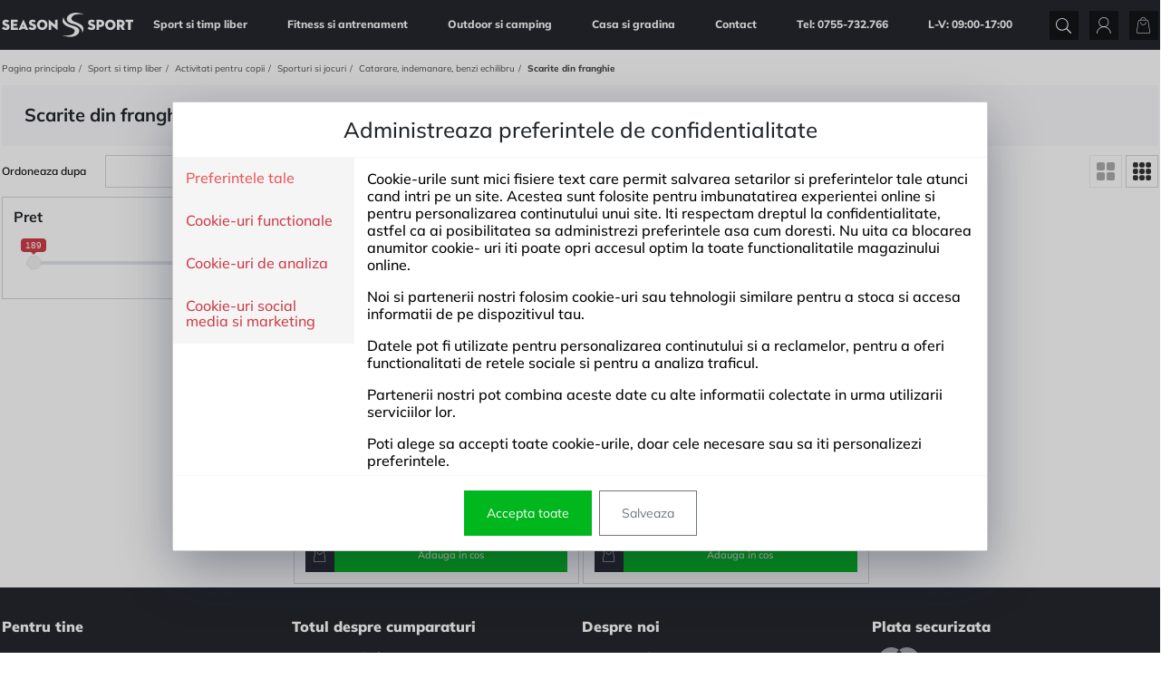

--- FILE ---
content_type: text/css
request_url: https://www.seasonsport.ro/dist/8e241622b2461aef4e4d/themes/seasonsport_theme.css?v=1.1.911
body_size: 55464
content:
/** [CUSTOM]  Version: 1.1.911 - G5P+2:3:05:32  **/ 
 /*!
 * Bootstrap v4.4.1 (https://getbootstrap.com/)
 * Copyright 2011-2019 The Bootstrap Authors
 * Copyright 2011-2019 Twitter, Inc.
 * Licensed under MIT (https://github.com/twbs/bootstrap/blob/master/LICENSE)
 */:root{--blue:#44b1c8;--indigo:#6610f2;--purple:#6f42c1;--pink:#e83e8c;--red:#ce3d4a;--orange:#fd7e14;--yellow:#ffc107;--green:#00b81d;--teal:#20c997;--cyan:#17a2b8;--white:#fff;--gray:#6b6b6b;--gray-dark:#24272e;--primary:#ce3d4a;--secondary:#6c757d;--success:#00b81d;--info:#17a2b8;--warning:#ffc107;--danger:#ce3d4a;--light-gray:#dee2e6;--light:#f9f9fb;--dark:#24272e;--breakpoint-xs:0;--breakpoint-sm:576px;--breakpoint-md:768px;--breakpoint-lg:992px;--breakpoint-xl:1274px;--font-family-sans-serif:-apple-system,BlinkMacSystemFont,"Segoe UI",Roboto,"Helvetica Neue",Arial,"Noto Sans",sans-serif,"Apple Color Emoji","Segoe UI Emoji","Segoe UI Symbol","Noto Color Emoji";--font-family-monospace:SFMono-Regular,Menlo,Monaco,Consolas,"Liberation Mono","Courier New",monospace}*,:after,:before{box-sizing:border-box}html{font-family:sans-serif;line-height:1.15;-webkit-text-size-adjust:100%;-webkit-tap-highlight-color:rgba(0,0,0,0)}article,aside,figcaption,figure,footer,header,hgroup,main,nav,section{display:block}body{margin:0;font-family:-apple-system,BlinkMacSystemFont,Segoe UI,Roboto,Helvetica Neue,Arial,Noto Sans,sans-serif,Apple Color Emoji,Segoe UI Emoji,Segoe UI Symbol,Noto Color Emoji;font-size:1rem;font-weight:400;line-height:1.2;color:#212529;text-align:left;background-color:#fff}[tabindex="-1"]:focus:not(:focus-visible){outline:0!important}hr{box-sizing:content-box;height:0;overflow:visible}h1,h2,h3,h4,h5,h6{margin-top:0;margin-bottom:.5rem}p{margin-top:0;margin-bottom:1rem}abbr[data-original-title],abbr[title]{text-decoration:underline;text-decoration:underline dotted;cursor:help;border-bottom:0;text-decoration-skip-ink:none}address{font-style:normal;line-height:inherit}address,dl,ol,ul{margin-bottom:1rem}dl,ol,ul{margin-top:0}ol ol,ol ul,ul ol,ul ul{margin-bottom:0}dt{font-weight:700}dd{margin-bottom:.5rem;margin-left:0}blockquote{margin:0 0 1rem}b,strong{font-weight:bolder}small{font-size:80%}sub,sup{position:relative;font-size:75%;line-height:0;vertical-align:baseline}sub{bottom:-.25em}sup{top:-.5em}a{color:#ce3d4a;text-decoration:none;background-color:transparent}a:hover{color:#982631;text-decoration:underline}a:not([href]),a:not([href]):hover{color:inherit;text-decoration:none}code,kbd,pre,samp{font-family:SFMono-Regular,Menlo,Monaco,Consolas,Liberation Mono,Courier New,monospace;font-size:1em}pre{margin-top:0;margin-bottom:1rem;overflow:auto}figure{margin:0 0 1rem}img{border-style:none}img,svg{vertical-align:middle}svg{overflow:hidden}table{border-collapse:collapse}caption{padding-top:.75rem;padding-bottom:.75rem;color:#6c757d;text-align:left;caption-side:bottom}th{text-align:inherit}label{display:inline-block;margin-bottom:.5rem}button{border-radius:0}button:focus{outline:1px dotted;outline:5px auto -webkit-focus-ring-color}button,input,optgroup,select,textarea{margin:0;font-family:inherit;font-size:inherit;line-height:inherit}button,input{overflow:visible}button,select{text-transform:none}select{word-wrap:normal}[type=button],[type=reset],[type=submit],button{-webkit-appearance:button}[type=button]:not(:disabled),[type=reset]:not(:disabled),[type=submit]:not(:disabled),button:not(:disabled){cursor:pointer}[type=button]::-moz-focus-inner,[type=reset]::-moz-focus-inner,[type=submit]::-moz-focus-inner,button::-moz-focus-inner{padding:0;border-style:none}input[type=checkbox],input[type=radio]{box-sizing:border-box;padding:0}input[type=date],input[type=datetime-local],input[type=month],input[type=time]{-webkit-appearance:listbox}textarea{overflow:auto;resize:vertical}fieldset{min-width:0;padding:0;margin:0;border:0}legend{display:block;width:100%;max-width:100%;padding:0;margin-bottom:.5rem;font-size:1.5rem;line-height:inherit;color:inherit;white-space:normal}@media (max-width:1200px){legend{font-size:calc(1.275rem + .3vw)}}progress{vertical-align:baseline}[type=number]::-webkit-inner-spin-button,[type=number]::-webkit-outer-spin-button{height:auto}[type=search]{outline-offset:-2px;-webkit-appearance:none}[type=search]::-webkit-search-decoration{-webkit-appearance:none}::-webkit-file-upload-button{font:inherit;-webkit-appearance:button}output{display:inline-block}summary{display:list-item;cursor:pointer}template{display:none}[hidden]{display:none!important}.h1,.h2,.h3,.h4,.h5,.h6,h1,h2,h3,h4,h5,h6{margin-bottom:.5rem;font-weight:500;line-height:1.2}.h1,h1{font-size:2.5rem}@media (max-width:1200px){.h1,h1{font-size:calc(1.375rem + 1.5vw)}}.h2,h2{font-size:2rem}@media (max-width:1200px){.h2,h2{font-size:calc(1.325rem + .9vw)}}.h3,h3{font-size:1.75rem}@media (max-width:1200px){.h3,h3{font-size:calc(1.3rem + .6vw)}}.h4,h4{font-size:1.5rem}@media (max-width:1200px){.h4,h4{font-size:calc(1.275rem + .3vw)}}.h5,h5{font-size:1.25rem}.h6,h6{font-size:1rem}.lead{font-size:1.25rem;font-weight:300}.display-1{font-size:6rem;font-weight:300;line-height:1.2}@media (max-width:1200px){.display-1{font-size:calc(1.725rem + 5.7vw)}}.display-2{font-size:5.5rem;font-weight:300;line-height:1.2}@media (max-width:1200px){.display-2{font-size:calc(1.675rem + 5.1vw)}}.display-3{font-size:4.5rem;font-weight:300;line-height:1.2}@media (max-width:1200px){.display-3{font-size:calc(1.575rem + 3.9vw)}}.display-4{font-size:3.5rem;font-weight:300;line-height:1.2}@media (max-width:1200px){.display-4{font-size:calc(1.475rem + 2.7vw)}}hr{margin-top:1rem;margin-bottom:1rem;border:0;border-top:1px solid rgba(0,0,0,.1)}.small,small{font-size:80%;font-weight:400}.mark,mark{padding:.2em;background-color:#fcf8e3}.list-inline,.list-unstyled{padding-left:0;list-style:none}.list-inline-item{display:inline-block}.list-inline-item:not(:last-child){margin-right:.5rem}.initialism{font-size:90%;text-transform:uppercase}.blockquote{margin-bottom:1rem;font-size:1.25rem}.blockquote-footer{display:block;font-size:80%;color:#6c757d}.blockquote-footer:before{content:"\2014\00A0"}.img-fluid,.img-thumbnail{max-width:100%;height:auto}.img-thumbnail{padding:.25rem;background-color:#fff;border:1px solid #dee2e6;border-radius:0}.figure{display:inline-block}.figure-img{margin-bottom:.5rem;line-height:1}.figure-caption{font-size:90%;color:#6c757d}code{font-size:87.5%;color:#e83e8c;word-wrap:break-word}a>code{color:inherit}kbd{padding:.2rem .4rem;font-size:87.5%;color:#fff;background-color:#212529;border-radius:0}kbd kbd{padding:0;font-size:100%;font-weight:700}pre{display:block;font-size:87.5%;color:#212529}pre code{font-size:inherit;color:inherit;word-break:normal}.pre-scrollable{max-height:340px;overflow-y:scroll}.container{width:100%;padding-right:2px;padding-left:2px;margin-right:auto;margin-left:auto}@media (min-width:576px){.container{max-width:540px}}@media (min-width:768px){.container{max-width:720px}}@media (min-width:992px){.container{max-width:960px}}@media (min-width:1274px){.container{max-width:1280px}}.container-fluid,.container-lg,.container-md,.container-sm,.container-xl{width:100%;padding-right:2px;padding-left:2px;margin-right:auto;margin-left:auto}@media (min-width:576px){.container,.container-sm{max-width:540px}}@media (min-width:768px){.container,.container-md,.container-sm{max-width:720px}}@media (min-width:992px){.container,.container-lg,.container-md,.container-sm{max-width:960px}}@media (min-width:1274px){.container,.container-lg,.container-md,.container-sm,.container-xl{max-width:1280px}}.row{display:flex;flex-wrap:wrap;margin-right:-2px;margin-left:-2px}.no-gutters{margin-right:0;margin-left:0}.no-gutters>.col,.no-gutters>[class*=col-]{padding-right:0;padding-left:0}.col,.col-1,.col-2,.col-3,.col-4,.col-5,.col-6,.col-7,.col-8,.col-9,.col-10,.col-11,.col-12,.col-auto,.col-lg,.col-lg-1,.col-lg-2,.col-lg-3,.col-lg-4,.col-lg-5,.col-lg-6,.col-lg-7,.col-lg-8,.col-lg-9,.col-lg-10,.col-lg-11,.col-lg-12,.col-lg-auto,.col-md,.col-md-1,.col-md-2,.col-md-3,.col-md-4,.col-md-5,.col-md-6,.col-md-7,.col-md-8,.col-md-9,.col-md-10,.col-md-11,.col-md-12,.col-md-auto,.col-sm,.col-sm-1,.col-sm-2,.col-sm-3,.col-sm-4,.col-sm-5,.col-sm-6,.col-sm-7,.col-sm-8,.col-sm-9,.col-sm-10,.col-sm-11,.col-sm-12,.col-sm-auto,.col-xl,.col-xl-1,.col-xl-2,.col-xl-3,.col-xl-4,.col-xl-5,.col-xl-6,.col-xl-7,.col-xl-8,.col-xl-9,.col-xl-10,.col-xl-11,.col-xl-12,.col-xl-auto{position:relative;width:100%;padding-right:2px;padding-left:2px}.col{flex-basis:0;flex-grow:1;max-width:100%}.row-cols-1>*{flex:0 0 100%;max-width:100%}.row-cols-2>*{flex:0 0 50%;max-width:50%}.row-cols-3>*{flex:0 0 33.33333%;max-width:33.33333%}.row-cols-4>*{flex:0 0 25%;max-width:25%}.row-cols-5>*{flex:0 0 20%;max-width:20%}.row-cols-6>*{flex:0 0 16.66667%;max-width:16.66667%}.col-auto{flex:0 0 auto;width:auto;max-width:100%}.col-1{flex:0 0 8.33333%;max-width:8.33333%}.col-2{flex:0 0 16.66667%;max-width:16.66667%}.col-3{flex:0 0 25%;max-width:25%}.col-4{flex:0 0 33.33333%;max-width:33.33333%}.col-5{flex:0 0 41.66667%;max-width:41.66667%}.col-6{flex:0 0 50%;max-width:50%}.col-7{flex:0 0 58.33333%;max-width:58.33333%}.col-8{flex:0 0 66.66667%;max-width:66.66667%}.col-9{flex:0 0 75%;max-width:75%}.col-10{flex:0 0 83.33333%;max-width:83.33333%}.col-11{flex:0 0 91.66667%;max-width:91.66667%}.col-12{flex:0 0 100%;max-width:100%}.order-first{order:-1}.order-last{order:13}.order-0{order:0}.order-1{order:1}.order-2{order:2}.order-3{order:3}.order-4{order:4}.order-5{order:5}.order-6{order:6}.order-7{order:7}.order-8{order:8}.order-9{order:9}.order-10{order:10}.order-11{order:11}.order-12{order:12}.offset-1{margin-left:8.33333%}.offset-2{margin-left:16.66667%}.offset-3{margin-left:25%}.offset-4{margin-left:33.33333%}.offset-5{margin-left:41.66667%}.offset-6{margin-left:50%}.offset-7{margin-left:58.33333%}.offset-8{margin-left:66.66667%}.offset-9{margin-left:75%}.offset-10{margin-left:83.33333%}.offset-11{margin-left:91.66667%}@media (min-width:576px){.col-sm{flex-basis:0;flex-grow:1;max-width:100%}.row-cols-sm-1>*{flex:0 0 100%;max-width:100%}.row-cols-sm-2>*{flex:0 0 50%;max-width:50%}.row-cols-sm-3>*{flex:0 0 33.33333%;max-width:33.33333%}.row-cols-sm-4>*{flex:0 0 25%;max-width:25%}.row-cols-sm-5>*{flex:0 0 20%;max-width:20%}.row-cols-sm-6>*{flex:0 0 16.66667%;max-width:16.66667%}.col-sm-auto{flex:0 0 auto;width:auto;max-width:100%}.col-sm-1{flex:0 0 8.33333%;max-width:8.33333%}.col-sm-2{flex:0 0 16.66667%;max-width:16.66667%}.col-sm-3{flex:0 0 25%;max-width:25%}.col-sm-4{flex:0 0 33.33333%;max-width:33.33333%}.col-sm-5{flex:0 0 41.66667%;max-width:41.66667%}.col-sm-6{flex:0 0 50%;max-width:50%}.col-sm-7{flex:0 0 58.33333%;max-width:58.33333%}.col-sm-8{flex:0 0 66.66667%;max-width:66.66667%}.col-sm-9{flex:0 0 75%;max-width:75%}.col-sm-10{flex:0 0 83.33333%;max-width:83.33333%}.col-sm-11{flex:0 0 91.66667%;max-width:91.66667%}.col-sm-12{flex:0 0 100%;max-width:100%}.order-sm-first{order:-1}.order-sm-last{order:13}.order-sm-0{order:0}.order-sm-1{order:1}.order-sm-2{order:2}.order-sm-3{order:3}.order-sm-4{order:4}.order-sm-5{order:5}.order-sm-6{order:6}.order-sm-7{order:7}.order-sm-8{order:8}.order-sm-9{order:9}.order-sm-10{order:10}.order-sm-11{order:11}.order-sm-12{order:12}.offset-sm-0{margin-left:0}.offset-sm-1{margin-left:8.33333%}.offset-sm-2{margin-left:16.66667%}.offset-sm-3{margin-left:25%}.offset-sm-4{margin-left:33.33333%}.offset-sm-5{margin-left:41.66667%}.offset-sm-6{margin-left:50%}.offset-sm-7{margin-left:58.33333%}.offset-sm-8{margin-left:66.66667%}.offset-sm-9{margin-left:75%}.offset-sm-10{margin-left:83.33333%}.offset-sm-11{margin-left:91.66667%}}@media (min-width:768px){.col-md{flex-basis:0;flex-grow:1;max-width:100%}.row-cols-md-1>*{flex:0 0 100%;max-width:100%}.row-cols-md-2>*{flex:0 0 50%;max-width:50%}.row-cols-md-3>*{flex:0 0 33.33333%;max-width:33.33333%}.row-cols-md-4>*{flex:0 0 25%;max-width:25%}.row-cols-md-5>*{flex:0 0 20%;max-width:20%}.row-cols-md-6>*{flex:0 0 16.66667%;max-width:16.66667%}.col-md-auto{flex:0 0 auto;width:auto;max-width:100%}.col-md-1{flex:0 0 8.33333%;max-width:8.33333%}.col-md-2{flex:0 0 16.66667%;max-width:16.66667%}.col-md-3{flex:0 0 25%;max-width:25%}.col-md-4{flex:0 0 33.33333%;max-width:33.33333%}.col-md-5{flex:0 0 41.66667%;max-width:41.66667%}.col-md-6{flex:0 0 50%;max-width:50%}.col-md-7{flex:0 0 58.33333%;max-width:58.33333%}.col-md-8{flex:0 0 66.66667%;max-width:66.66667%}.col-md-9{flex:0 0 75%;max-width:75%}.col-md-10{flex:0 0 83.33333%;max-width:83.33333%}.col-md-11{flex:0 0 91.66667%;max-width:91.66667%}.col-md-12{flex:0 0 100%;max-width:100%}.order-md-first{order:-1}.order-md-last{order:13}.order-md-0{order:0}.order-md-1{order:1}.order-md-2{order:2}.order-md-3{order:3}.order-md-4{order:4}.order-md-5{order:5}.order-md-6{order:6}.order-md-7{order:7}.order-md-8{order:8}.order-md-9{order:9}.order-md-10{order:10}.order-md-11{order:11}.order-md-12{order:12}.offset-md-0{margin-left:0}.offset-md-1{margin-left:8.33333%}.offset-md-2{margin-left:16.66667%}.offset-md-3{margin-left:25%}.offset-md-4{margin-left:33.33333%}.offset-md-5{margin-left:41.66667%}.offset-md-6{margin-left:50%}.offset-md-7{margin-left:58.33333%}.offset-md-8{margin-left:66.66667%}.offset-md-9{margin-left:75%}.offset-md-10{margin-left:83.33333%}.offset-md-11{margin-left:91.66667%}}@media (min-width:992px){.col-lg{flex-basis:0;flex-grow:1;max-width:100%}.row-cols-lg-1>*{flex:0 0 100%;max-width:100%}.row-cols-lg-2>*{flex:0 0 50%;max-width:50%}.row-cols-lg-3>*{flex:0 0 33.33333%;max-width:33.33333%}.row-cols-lg-4>*{flex:0 0 25%;max-width:25%}.row-cols-lg-5>*{flex:0 0 20%;max-width:20%}.row-cols-lg-6>*{flex:0 0 16.66667%;max-width:16.66667%}.col-lg-auto{flex:0 0 auto;width:auto;max-width:100%}.col-lg-1{flex:0 0 8.33333%;max-width:8.33333%}.col-lg-2{flex:0 0 16.66667%;max-width:16.66667%}.col-lg-3{flex:0 0 25%;max-width:25%}.col-lg-4{flex:0 0 33.33333%;max-width:33.33333%}.col-lg-5{flex:0 0 41.66667%;max-width:41.66667%}.col-lg-6{flex:0 0 50%;max-width:50%}.col-lg-7{flex:0 0 58.33333%;max-width:58.33333%}.col-lg-8{flex:0 0 66.66667%;max-width:66.66667%}.col-lg-9{flex:0 0 75%;max-width:75%}.col-lg-10{flex:0 0 83.33333%;max-width:83.33333%}.col-lg-11{flex:0 0 91.66667%;max-width:91.66667%}.col-lg-12{flex:0 0 100%;max-width:100%}.order-lg-first{order:-1}.order-lg-last{order:13}.order-lg-0{order:0}.order-lg-1{order:1}.order-lg-2{order:2}.order-lg-3{order:3}.order-lg-4{order:4}.order-lg-5{order:5}.order-lg-6{order:6}.order-lg-7{order:7}.order-lg-8{order:8}.order-lg-9{order:9}.order-lg-10{order:10}.order-lg-11{order:11}.order-lg-12{order:12}.offset-lg-0{margin-left:0}.offset-lg-1{margin-left:8.33333%}.offset-lg-2{margin-left:16.66667%}.offset-lg-3{margin-left:25%}.offset-lg-4{margin-left:33.33333%}.offset-lg-5{margin-left:41.66667%}.offset-lg-6{margin-left:50%}.offset-lg-7{margin-left:58.33333%}.offset-lg-8{margin-left:66.66667%}.offset-lg-9{margin-left:75%}.offset-lg-10{margin-left:83.33333%}.offset-lg-11{margin-left:91.66667%}}@media (min-width:1274px){.col-xl{flex-basis:0;flex-grow:1;max-width:100%}.row-cols-xl-1>*{flex:0 0 100%;max-width:100%}.row-cols-xl-2>*{flex:0 0 50%;max-width:50%}.row-cols-xl-3>*{flex:0 0 33.33333%;max-width:33.33333%}.row-cols-xl-4>*{flex:0 0 25%;max-width:25%}.row-cols-xl-5>*{flex:0 0 20%;max-width:20%}.row-cols-xl-6>*{flex:0 0 16.66667%;max-width:16.66667%}.col-xl-auto{flex:0 0 auto;width:auto;max-width:100%}.col-xl-1{flex:0 0 8.33333%;max-width:8.33333%}.col-xl-2{flex:0 0 16.66667%;max-width:16.66667%}.col-xl-3{flex:0 0 25%;max-width:25%}.col-xl-4{flex:0 0 33.33333%;max-width:33.33333%}.col-xl-5{flex:0 0 41.66667%;max-width:41.66667%}.col-xl-6{flex:0 0 50%;max-width:50%}.col-xl-7{flex:0 0 58.33333%;max-width:58.33333%}.col-xl-8{flex:0 0 66.66667%;max-width:66.66667%}.col-xl-9{flex:0 0 75%;max-width:75%}.col-xl-10{flex:0 0 83.33333%;max-width:83.33333%}.col-xl-11{flex:0 0 91.66667%;max-width:91.66667%}.col-xl-12{flex:0 0 100%;max-width:100%}.order-xl-first{order:-1}.order-xl-last{order:13}.order-xl-0{order:0}.order-xl-1{order:1}.order-xl-2{order:2}.order-xl-3{order:3}.order-xl-4{order:4}.order-xl-5{order:5}.order-xl-6{order:6}.order-xl-7{order:7}.order-xl-8{order:8}.order-xl-9{order:9}.order-xl-10{order:10}.order-xl-11{order:11}.order-xl-12{order:12}.offset-xl-0{margin-left:0}.offset-xl-1{margin-left:8.33333%}.offset-xl-2{margin-left:16.66667%}.offset-xl-3{margin-left:25%}.offset-xl-4{margin-left:33.33333%}.offset-xl-5{margin-left:41.66667%}.offset-xl-6{margin-left:50%}.offset-xl-7{margin-left:58.33333%}.offset-xl-8{margin-left:66.66667%}.offset-xl-9{margin-left:75%}.offset-xl-10{margin-left:83.33333%}.offset-xl-11{margin-left:91.66667%}}.table{width:100%;margin-bottom:1rem;color:#212529}.table td,.table th{padding:.75rem;vertical-align:top;border-top:1px solid #dee2e6}.table thead th{vertical-align:bottom;border-bottom:2px solid #dee2e6}.table tbody+tbody{border-top:2px solid #dee2e6}.table-sm td,.table-sm th{padding:.3rem}.table-bordered,.table-bordered td,.table-bordered th{border:1px solid #dee2e6}.table-bordered thead td,.table-bordered thead th{border-bottom-width:2px}.table-borderless tbody+tbody,.table-borderless td,.table-borderless th,.table-borderless thead th{border:0}.table-striped tbody tr:nth-of-type(odd){background-color:rgba(0,0,0,.05)}.table-hover tbody tr:hover{color:#212529;background-color:rgba(0,0,0,.075)}.table-primary,.table-primary>td,.table-primary>th{background-color:#f1c9cc}.table-primary tbody+tbody,.table-primary td,.table-primary th,.table-primary thead th{border-color:#e69aa1}.table-hover .table-primary:hover,.table-hover .table-primary:hover>td,.table-hover .table-primary:hover>th{background-color:#ecb5b9}.table-secondary,.table-secondary>td,.table-secondary>th{background-color:#d6d8db}.table-secondary tbody+tbody,.table-secondary td,.table-secondary th,.table-secondary thead th{border-color:#b3b7bb}.table-hover .table-secondary:hover,.table-hover .table-secondary:hover>td,.table-hover .table-secondary:hover>th{background-color:#c8cbcf}.table-success,.table-success>td,.table-success>th{background-color:#b8ebc0}.table-success tbody+tbody,.table-success td,.table-success th,.table-success thead th{border-color:#7ada89}.table-hover .table-success:hover,.table-hover .table-success:hover>td,.table-hover .table-success:hover>th{background-color:#a4e5ae}.table-info,.table-info>td,.table-info>th{background-color:#bee5eb}.table-info tbody+tbody,.table-info td,.table-info th,.table-info thead th{border-color:#86cfda}.table-hover .table-info:hover,.table-hover .table-info:hover>td,.table-hover .table-info:hover>th{background-color:#abdde5}.table-warning,.table-warning>td,.table-warning>th{background-color:#ffeeba}.table-warning tbody+tbody,.table-warning td,.table-warning th,.table-warning thead th{border-color:#ffdf7e}.table-hover .table-warning:hover,.table-hover .table-warning:hover>td,.table-hover .table-warning:hover>th{background-color:#ffe8a1}.table-danger,.table-danger>td,.table-danger>th{background-color:#f1c9cc}.table-danger tbody+tbody,.table-danger td,.table-danger th,.table-danger thead th{border-color:#e69aa1}.table-hover .table-danger:hover,.table-hover .table-danger:hover>td,.table-hover .table-danger:hover>th{background-color:#ecb5b9}.table-light-gray,.table-light-gray>td,.table-light-gray>th{background-color:#f6f7f8}.table-light-gray tbody+tbody,.table-light-gray td,.table-light-gray th,.table-light-gray thead th{border-color:#eef0f2}.table-hover .table-light-gray:hover,.table-hover .table-light-gray:hover>td,.table-hover .table-light-gray:hover>th{background-color:#e8eaed}.table-light,.table-light>td,.table-light>th{background-color:#fdfdfe}.table-light tbody+tbody,.table-light td,.table-light th,.table-light thead th{border-color:#fcfcfd}.table-hover .table-light:hover,.table-hover .table-light:hover>td,.table-hover .table-light:hover>th{background-color:#ececf6}.table-dark,.table-dark>td,.table-dark>th{background-color:#c2c3c4}.table-dark tbody+tbody,.table-dark td,.table-dark th,.table-dark thead th{border-color:#8d8f92}.table-hover .table-dark:hover,.table-hover .table-dark:hover>td,.table-hover .table-dark:hover>th{background-color:#b5b6b7}.table-active,.table-active>td,.table-active>th,.table-hover .table-active:hover,.table-hover .table-active:hover>td,.table-hover .table-active:hover>th{background-color:rgba(0,0,0,.075)}.table .thead-dark th{color:#fff;background-color:#24272e;border-color:#353943}.table .thead-light th{color:#6b6b6b;background-color:#e9ecef;border-color:#dee2e6}.table-dark{color:#fff;background-color:#24272e}.table-dark td,.table-dark th,.table-dark thead th{border-color:#353943}.table-dark.table-bordered{border:0}.table-dark.table-striped tbody tr:nth-of-type(odd){background-color:hsla(0,0%,100%,.05)}.table-dark.table-hover tbody tr:hover{color:#fff;background-color:hsla(0,0%,100%,.075)}@media (max-width:575.98px){.table-responsive-sm{display:block;width:100%;overflow-x:auto;-webkit-overflow-scrolling:touch}.table-responsive-sm>.table-bordered{border:0}}@media (max-width:767.98px){.table-responsive-md{display:block;width:100%;overflow-x:auto;-webkit-overflow-scrolling:touch}.table-responsive-md>.table-bordered{border:0}}@media (max-width:991.98px){.table-responsive-lg{display:block;width:100%;overflow-x:auto;-webkit-overflow-scrolling:touch}.table-responsive-lg>.table-bordered{border:0}}@media (max-width:1273.98px){.table-responsive-xl{display:block;width:100%;overflow-x:auto;-webkit-overflow-scrolling:touch}.table-responsive-xl>.table-bordered{border:0}}.table-responsive{display:block;width:100%;overflow-x:auto;-webkit-overflow-scrolling:touch}.table-responsive>.table-bordered{border:0}.form-control{display:block;width:100%;height:calc(1.2em + 2rem + 2px);padding:1rem 1.5rem;font-size:.875rem;font-weight:500;line-height:1.2;color:#6b6b6b;background-color:#f8f8f8;background-clip:padding-box;border:1px solid hsla(0,0%,80.8%,.619608);border-radius:0;transition:border-color .15s ease-in-out,box-shadow .15s ease-in-out}@media (prefers-reduced-motion:reduce){.form-control{transition:none}}.form-control::-ms-expand{background-color:transparent;border:0}.form-control:-moz-focusring{color:transparent;text-shadow:0 0 0 #6b6b6b}.form-control:focus{color:#6b6b6b;border-color:#e8a3a9;outline:0;box-shadow:0 0 0 .2rem rgba(206,61,74,.25)}.form-control::placeholder{color:#dadada;opacity:1}.form-control:disabled,.form-control[readonly]{background-color:#e9ecef;opacity:1}select.form-control:focus::-ms-value{color:#6b6b6b;background-color:#f8f8f8}.form-control-file,.form-control-range{display:block;width:100%}.col-form-label{margin-bottom:0;font-size:inherit;line-height:1.2}.col-form-label,.col-form-label-lg{padding-top:calc(1rem + 1px);padding-bottom:calc(1rem + 1px)}.col-form-label-lg{font-size:.875rem;line-height:1.5}.col-form-label-sm{padding-top:calc(.5rem + 1px);padding-bottom:calc(.5rem + 1px);font-size:.75rem;line-height:1.5}.form-control-plaintext{display:block;width:100%;padding:1rem 0;margin-bottom:0;font-size:.875rem;line-height:1.2;color:#212529;background-color:transparent;border:solid transparent;border-width:1px 0}.form-control-plaintext.form-control-lg,.form-control-plaintext.form-control-sm{padding-right:0;padding-left:0}.form-control-sm{height:calc(1.5em + 1rem + 2px);padding:.5rem .75rem;font-size:.75rem;line-height:1.5;border-radius:0}.form-control-lg{height:calc(1.5em + 2rem + 2px);padding:1rem 1.5rem;font-size:.875rem;line-height:1.5;border-radius:0}select.form-control[multiple],select.form-control[size],textarea.form-control{height:auto}.form-group{margin-bottom:1rem}.form-text{display:block;margin-top:.25rem}.form-row{display:flex;flex-wrap:wrap;margin-right:-5px;margin-left:-5px}.form-row>.col,.form-row>[class*=col-]{padding-right:5px;padding-left:5px}.form-check{display:block;padding-left:1.25rem}.form-check-input{position:absolute;margin-top:.3rem;margin-left:-1.25rem}.form-check-input:disabled~.form-check-label,.form-check-input[disabled]~.form-check-label{color:#6c757d}.form-check-label{margin-bottom:0}.form-check-inline{display:inline-flex;align-items:center;padding-left:0;margin-right:.75rem}.form-check-inline .form-check-input{position:static;margin-top:0;margin-right:.3125rem;margin-left:0}.valid-feedback{display:none;width:100%;margin-top:.25rem;font-size:80%;color:#00b81d}.valid-tooltip{position:absolute;top:100%;z-index:5;display:none;max-width:100%;padding:.25rem .5rem;margin-top:.1rem;font-size:.75rem;line-height:1.2;color:#fff;background-color:rgba(0,184,29,.9);border-radius:0}.is-valid~.valid-feedback,.is-valid~.valid-tooltip,.was-validated :valid~.valid-feedback,.was-validated :valid~.valid-tooltip{display:block}.form-control.is-valid,.was-validated .form-control:valid{border-color:#00b81d;padding-right:calc(1.2em + 2rem);background-image:url("data:image/svg+xml;charset=utf-8,%3Csvg xmlns='http://www.w3.org/2000/svg' width='8' height='8'%3E%3Cpath fill='%2300B81D' d='M2.3 6.73L.6 4.53c-.4-1.04.46-1.4 1.1-.8l1.1 1.4 3.4-3.8c.6-.63 1.6-.27 1.2.7l-4 4.6c-.43.5-.8.4-1.1.1z'/%3E%3C/svg%3E");background-repeat:no-repeat;background-position:right calc(.3em + .5rem) center;background-size:calc(.6em + 1rem) calc(.6em + 1rem)}.form-control.is-valid:focus,.was-validated .form-control:valid:focus{border-color:#00b81d;box-shadow:0 0 0 .2rem rgba(0,184,29,.25)}.was-validated textarea.form-control:valid,textarea.form-control.is-valid{padding-right:calc(1.2em + 2rem);background-position:top calc(.3em + .5rem) right calc(.3em + .5rem)}.custom-select.is-valid,.was-validated .custom-select:valid{border-color:#00b81d;padding-right:calc(.75em + 4rem);background:url("data:image/svg+xml;charset=utf-8,%3Csvg xmlns='http://www.w3.org/2000/svg' width='4' height='5'%3E%3Cpath fill='%2324272E' d='M2 0L0 2h4zm0 5L0 3h4z'/%3E%3C/svg%3E") no-repeat right 1.5rem center/8px 10px,url("data:image/svg+xml;charset=utf-8,%3Csvg xmlns='http://www.w3.org/2000/svg' width='8' height='8'%3E%3Cpath fill='%2300B81D' d='M2.3 6.73L.6 4.53c-.4-1.04.46-1.4 1.1-.8l1.1 1.4 3.4-3.8c.6-.63 1.6-.27 1.2.7l-4 4.6c-.43.5-.8.4-1.1.1z'/%3E%3C/svg%3E") #f8f8f8 no-repeat center right 2.5rem/calc(.6em + 1rem) calc(.6em + 1rem)}.custom-select.is-valid:focus,.was-validated .custom-select:valid:focus{border-color:#00b81d;box-shadow:0 0 0 .2rem rgba(0,184,29,.25)}.form-check-input.is-valid~.form-check-label,.was-validated .form-check-input:valid~.form-check-label{color:#00b81d}.form-check-input.is-valid~.valid-feedback,.form-check-input.is-valid~.valid-tooltip,.was-validated .form-check-input:valid~.valid-feedback,.was-validated .form-check-input:valid~.valid-tooltip{display:block}.custom-control-input.is-valid~.custom-control-label,.was-validated .custom-control-input:valid~.custom-control-label{color:#00b81d}.custom-control-input.is-valid~.custom-control-label:before,.was-validated .custom-control-input:valid~.custom-control-label:before{border-color:#00b81d}.custom-control-input.is-valid:checked~.custom-control-label:before,.was-validated .custom-control-input:valid:checked~.custom-control-label:before{border-color:#00eb25;background-color:#00eb25}.custom-control-input.is-valid:focus~.custom-control-label:before,.was-validated .custom-control-input:valid:focus~.custom-control-label:before{box-shadow:0 0 0 .2rem rgba(0,184,29,.25)}.custom-control-input.is-valid:focus:not(:checked)~.custom-control-label:before,.custom-file-input.is-valid~.custom-file-label,.was-validated .custom-control-input:valid:focus:not(:checked)~.custom-control-label:before,.was-validated .custom-file-input:valid~.custom-file-label{border-color:#00b81d}.custom-file-input.is-valid:focus~.custom-file-label,.was-validated .custom-file-input:valid:focus~.custom-file-label{border-color:#00b81d;box-shadow:0 0 0 .2rem rgba(0,184,29,.25)}.invalid-feedback{display:none;width:100%;margin-top:.25rem;font-size:80%;color:#ce3d4a}.invalid-tooltip{position:absolute;top:100%;z-index:5;display:none;max-width:100%;padding:.25rem .5rem;margin-top:.1rem;font-size:.75rem;line-height:1.2;color:#fff;background-color:rgba(206,61,74,.9);border-radius:0}.is-invalid~.invalid-feedback,.is-invalid~.invalid-tooltip,.was-validated :invalid~.invalid-feedback,.was-validated :invalid~.invalid-tooltip{display:block}.form-control.is-invalid,.was-validated .form-control:invalid{border-color:#ce3d4a;padding-right:calc(1.2em + 2rem);background-image:url("data:image/svg+xml;charset=utf-8,%3Csvg xmlns='http://www.w3.org/2000/svg' width='12' height='12' fill='none' stroke='%23CE3D4A'%3E%3Ccircle cx='6' cy='6' r='4.5'/%3E%3Cpath stroke-linejoin='round' d='M5.8 3.6h.4L6 6.5z'/%3E%3Ccircle cx='6' cy='8.2' r='.6' fill='%23CE3D4A' stroke='none'/%3E%3C/svg%3E");background-repeat:no-repeat;background-position:right calc(.3em + .5rem) center;background-size:calc(.6em + 1rem) calc(.6em + 1rem)}.form-control.is-invalid:focus,.was-validated .form-control:invalid:focus{border-color:#ce3d4a;box-shadow:0 0 0 .2rem rgba(206,61,74,.25)}.was-validated textarea.form-control:invalid,textarea.form-control.is-invalid{padding-right:calc(1.2em + 2rem);background-position:top calc(.3em + .5rem) right calc(.3em + .5rem)}.custom-select.is-invalid,.was-validated .custom-select:invalid{border-color:#ce3d4a;padding-right:calc(.75em + 4rem);background:url("data:image/svg+xml;charset=utf-8,%3Csvg xmlns='http://www.w3.org/2000/svg' width='4' height='5'%3E%3Cpath fill='%2324272E' d='M2 0L0 2h4zm0 5L0 3h4z'/%3E%3C/svg%3E") no-repeat right 1.5rem center/8px 10px,url("data:image/svg+xml;charset=utf-8,%3Csvg xmlns='http://www.w3.org/2000/svg' width='12' height='12' fill='none' stroke='%23CE3D4A'%3E%3Ccircle cx='6' cy='6' r='4.5'/%3E%3Cpath stroke-linejoin='round' d='M5.8 3.6h.4L6 6.5z'/%3E%3Ccircle cx='6' cy='8.2' r='.6' fill='%23CE3D4A' stroke='none'/%3E%3C/svg%3E") #f8f8f8 no-repeat center right 2.5rem/calc(.6em + 1rem) calc(.6em + 1rem)}.custom-select.is-invalid:focus,.was-validated .custom-select:invalid:focus{border-color:#ce3d4a;box-shadow:0 0 0 .2rem rgba(206,61,74,.25)}.form-check-input.is-invalid~.form-check-label,.was-validated .form-check-input:invalid~.form-check-label{color:#ce3d4a}.form-check-input.is-invalid~.invalid-feedback,.form-check-input.is-invalid~.invalid-tooltip,.was-validated .form-check-input:invalid~.invalid-feedback,.was-validated .form-check-input:invalid~.invalid-tooltip{display:block}.custom-control-input.is-invalid~.custom-control-label,.was-validated .custom-control-input:invalid~.custom-control-label{color:#ce3d4a}.custom-control-input.is-invalid~.custom-control-label:before,.was-validated .custom-control-input:invalid~.custom-control-label:before{border-color:#ce3d4a}.custom-control-input.is-invalid:checked~.custom-control-label:before,.was-validated .custom-control-input:invalid:checked~.custom-control-label:before{border-color:#d86670;background-color:#d86670}.custom-control-input.is-invalid:focus~.custom-control-label:before,.was-validated .custom-control-input:invalid:focus~.custom-control-label:before{box-shadow:0 0 0 .2rem rgba(206,61,74,.25)}.custom-control-input.is-invalid:focus:not(:checked)~.custom-control-label:before,.custom-file-input.is-invalid~.custom-file-label,.was-validated .custom-control-input:invalid:focus:not(:checked)~.custom-control-label:before,.was-validated .custom-file-input:invalid~.custom-file-label{border-color:#ce3d4a}.custom-file-input.is-invalid:focus~.custom-file-label,.was-validated .custom-file-input:invalid:focus~.custom-file-label{border-color:#ce3d4a;box-shadow:0 0 0 .2rem rgba(206,61,74,.25)}.form-inline{display:flex;flex-flow:row wrap;align-items:center}.form-inline .form-check{width:100%}@media (min-width:576px){.form-inline label{justify-content:center}.form-inline .form-group,.form-inline label{display:flex;align-items:center;margin-bottom:0}.form-inline .form-group{flex:0 0 auto;flex-flow:row wrap}.form-inline .form-control{display:inline-block;width:auto;vertical-align:middle}.form-inline .form-control-plaintext{display:inline-block}.form-inline .custom-select,.form-inline .input-group{width:auto}.form-inline .form-check{display:flex;align-items:center;justify-content:center;width:auto;padding-left:0}.form-inline .form-check-input{position:relative;flex-shrink:0;margin-top:0;margin-right:.25rem;margin-left:0}.form-inline .custom-control{align-items:center;justify-content:center}.form-inline .custom-control-label{margin-bottom:0}}.btn{display:inline-block;font-weight:400;color:#212529;text-align:center;vertical-align:middle;cursor:pointer;user-select:none;background-color:transparent;border:1px solid transparent;padding:1rem 1.5rem;font-size:.875rem;line-height:1.2;border-radius:0;transition:color .15s ease-in-out,background-color .15s ease-in-out,border-color .15s ease-in-out,box-shadow .15s ease-in-out}@media (prefers-reduced-motion:reduce){.btn{transition:none}}.btn:hover{color:#212529;text-decoration:none}.btn.focus,.btn:focus{outline:0;box-shadow:0 0 0 .2rem rgba(206,61,74,.25)}.btn.disabled,.btn:disabled{opacity:.65}a.btn.disabled,fieldset:disabled a.btn{pointer-events:none}.btn-primary{color:#fff;background-color:#ce3d4a;border-color:#ce3d4a}.btn-primary.focus,.btn-primary:focus,.btn-primary:hover{color:#fff;background-color:#b72e3a;border-color:#ac2c37}.btn-primary.focus,.btn-primary:focus{box-shadow:0 0 0 .2rem rgba(213,90,101,.5)}.btn-primary.disabled,.btn-primary:disabled{color:#fff;background-color:#ce3d4a;border-color:#ce3d4a}.btn-primary:not(:disabled):not(.disabled).active,.btn-primary:not(:disabled):not(.disabled):active,.show>.btn-primary.dropdown-toggle{color:#fff;background-color:#ac2c37;border-color:#a22934}.btn-primary:not(:disabled):not(.disabled).active:focus,.btn-primary:not(:disabled):not(.disabled):active:focus,.show>.btn-primary.dropdown-toggle:focus{box-shadow:0 0 0 .2rem rgba(213,90,101,.5)}.btn-secondary{color:#fff;background-color:#6c757d;border-color:#6c757d}.btn-secondary.focus,.btn-secondary:focus,.btn-secondary:hover{color:#fff;background-color:#5a6268;border-color:#545b62}.btn-secondary.focus,.btn-secondary:focus{box-shadow:0 0 0 .2rem rgba(130,138,145,.5)}.btn-secondary.disabled,.btn-secondary:disabled{color:#fff;background-color:#6c757d;border-color:#6c757d}.btn-secondary:not(:disabled):not(.disabled).active,.btn-secondary:not(:disabled):not(.disabled):active,.show>.btn-secondary.dropdown-toggle{color:#fff;background-color:#545b62;border-color:#4e555b}.btn-secondary:not(:disabled):not(.disabled).active:focus,.btn-secondary:not(:disabled):not(.disabled):active:focus,.show>.btn-secondary.dropdown-toggle:focus{box-shadow:0 0 0 .2rem rgba(130,138,145,.5)}.btn-success{color:#fff;background-color:#00b81d;border-color:#00b81d}.btn-success.focus,.btn-success:focus,.btn-success:hover{color:#fff;background-color:#009217;border-color:#008515}.btn-success.focus,.btn-success:focus{box-shadow:0 0 0 .2rem rgba(38,195,63,.5)}.btn-success.disabled,.btn-success:disabled{color:#fff;background-color:#00b81d;border-color:#00b81d}.btn-success:not(:disabled):not(.disabled).active,.btn-success:not(:disabled):not(.disabled):active,.show>.btn-success.dropdown-toggle{color:#fff;background-color:#008515;border-color:#007813}.btn-success:not(:disabled):not(.disabled).active:focus,.btn-success:not(:disabled):not(.disabled):active:focus,.show>.btn-success.dropdown-toggle:focus{box-shadow:0 0 0 .2rem rgba(38,195,63,.5)}.btn-info{color:#fff;background-color:#17a2b8;border-color:#17a2b8}.btn-info.focus,.btn-info:focus,.btn-info:hover{color:#fff;background-color:#138496;border-color:#117a8b}.btn-info.focus,.btn-info:focus{box-shadow:0 0 0 .2rem rgba(58,176,195,.5)}.btn-info.disabled,.btn-info:disabled{color:#fff;background-color:#17a2b8;border-color:#17a2b8}.btn-info:not(:disabled):not(.disabled).active,.btn-info:not(:disabled):not(.disabled):active,.show>.btn-info.dropdown-toggle{color:#fff;background-color:#117a8b;border-color:#10707f}.btn-info:not(:disabled):not(.disabled).active:focus,.btn-info:not(:disabled):not(.disabled):active:focus,.show>.btn-info.dropdown-toggle:focus{box-shadow:0 0 0 .2rem rgba(58,176,195,.5)}.btn-warning{color:#212529;background-color:#ffc107;border-color:#ffc107}.btn-warning.focus,.btn-warning:focus,.btn-warning:hover{color:#212529;background-color:#e0a800;border-color:#d39e00}.btn-warning.focus,.btn-warning:focus{box-shadow:0 0 0 .2rem rgba(222,170,12,.5)}.btn-warning.disabled,.btn-warning:disabled{color:#212529;background-color:#ffc107;border-color:#ffc107}.btn-warning:not(:disabled):not(.disabled).active,.btn-warning:not(:disabled):not(.disabled):active,.show>.btn-warning.dropdown-toggle{color:#212529;background-color:#d39e00;border-color:#c69500}.btn-warning:not(:disabled):not(.disabled).active:focus,.btn-warning:not(:disabled):not(.disabled):active:focus,.show>.btn-warning.dropdown-toggle:focus{box-shadow:0 0 0 .2rem rgba(222,170,12,.5)}.btn-danger{color:#fff;background-color:#ce3d4a;border-color:#ce3d4a}.btn-danger.focus,.btn-danger:focus,.btn-danger:hover{color:#fff;background-color:#b72e3a;border-color:#ac2c37}.btn-danger.focus,.btn-danger:focus{box-shadow:0 0 0 .2rem rgba(213,90,101,.5)}.btn-danger.disabled,.btn-danger:disabled{color:#fff;background-color:#ce3d4a;border-color:#ce3d4a}.btn-danger:not(:disabled):not(.disabled).active,.btn-danger:not(:disabled):not(.disabled):active,.show>.btn-danger.dropdown-toggle{color:#fff;background-color:#ac2c37;border-color:#a22934}.btn-danger:not(:disabled):not(.disabled).active:focus,.btn-danger:not(:disabled):not(.disabled):active:focus,.show>.btn-danger.dropdown-toggle:focus{box-shadow:0 0 0 .2rem rgba(213,90,101,.5)}.btn-light-gray{color:#212529;background-color:#dee2e6;border-color:#dee2e6}.btn-light-gray.focus,.btn-light-gray:focus,.btn-light-gray:hover{color:#212529;background-color:#c8cfd6;border-color:#c1c9d0}.btn-light-gray.focus,.btn-light-gray:focus{box-shadow:0 0 0 .2rem rgba(194,198,202,.5)}.btn-light-gray.disabled,.btn-light-gray:disabled{color:#212529;background-color:#dee2e6;border-color:#dee2e6}.btn-light-gray:not(:disabled):not(.disabled).active,.btn-light-gray:not(:disabled):not(.disabled):active,.show>.btn-light-gray.dropdown-toggle{color:#212529;background-color:#c1c9d0;border-color:#bac2cb}.btn-light-gray:not(:disabled):not(.disabled).active:focus,.btn-light-gray:not(:disabled):not(.disabled):active:focus,.show>.btn-light-gray.dropdown-toggle:focus{box-shadow:0 0 0 .2rem rgba(194,198,202,.5)}.btn-light{color:#212529;background-color:#f9f9fb;border-color:#f9f9fb}.btn-light.focus,.btn-light:focus,.btn-light:hover{color:#212529;background-color:#e2e2ec;border-color:#dadae7}.btn-light.focus,.btn-light:focus{box-shadow:0 0 0 .2rem rgba(217,217,220,.5)}.btn-light.disabled,.btn-light:disabled{color:#212529;background-color:#f9f9fb;border-color:#f9f9fb}.btn-light:not(:disabled):not(.disabled).active,.btn-light:not(:disabled):not(.disabled):active,.show>.btn-light.dropdown-toggle{color:#212529;background-color:#dadae7;border-color:#d3d3e2}.btn-light:not(:disabled):not(.disabled).active:focus,.btn-light:not(:disabled):not(.disabled):active:focus,.show>.btn-light.dropdown-toggle:focus{box-shadow:0 0 0 .2rem rgba(217,217,220,.5)}.btn-dark{color:#fff;background-color:#24272e;border-color:#24272e}.btn-dark.focus,.btn-dark:focus,.btn-dark:hover{color:#fff;background-color:#131519;border-color:#0e0f11}.btn-dark.focus,.btn-dark:focus{box-shadow:0 0 0 .2rem rgba(69,71,77,.5)}.btn-dark.disabled,.btn-dark:disabled{color:#fff;background-color:#24272e;border-color:#24272e}.btn-dark:not(:disabled):not(.disabled).active,.btn-dark:not(:disabled):not(.disabled):active,.show>.btn-dark.dropdown-toggle{color:#fff;background-color:#0e0f11;border-color:#08090a}.btn-dark:not(:disabled):not(.disabled).active:focus,.btn-dark:not(:disabled):not(.disabled):active:focus,.show>.btn-dark.dropdown-toggle:focus{box-shadow:0 0 0 .2rem rgba(69,71,77,.5)}.btn-outline-primary{color:#ce3d4a;border-color:#ce3d4a}.btn-outline-primary:hover{color:#fff;background-color:#ce3d4a;border-color:#ce3d4a}.btn-outline-primary.focus,.btn-outline-primary:focus{box-shadow:0 0 0 .2rem rgba(206,61,74,.5)}.btn-outline-primary.disabled,.btn-outline-primary:disabled{color:#ce3d4a;background-color:transparent}.btn-outline-primary:not(:disabled):not(.disabled).active,.btn-outline-primary:not(:disabled):not(.disabled):active,.show>.btn-outline-primary.dropdown-toggle{color:#fff;background-color:#ce3d4a;border-color:#ce3d4a}.btn-outline-primary:not(:disabled):not(.disabled).active:focus,.btn-outline-primary:not(:disabled):not(.disabled):active:focus,.show>.btn-outline-primary.dropdown-toggle:focus{box-shadow:0 0 0 .2rem rgba(206,61,74,.5)}.btn-outline-secondary{color:#6c757d;border-color:#6c757d}.btn-outline-secondary:hover{color:#fff;background-color:#6c757d;border-color:#6c757d}.btn-outline-secondary.focus,.btn-outline-secondary:focus{box-shadow:0 0 0 .2rem rgba(108,117,125,.5)}.btn-outline-secondary.disabled,.btn-outline-secondary:disabled{color:#6c757d;background-color:transparent}.btn-outline-secondary:not(:disabled):not(.disabled).active,.btn-outline-secondary:not(:disabled):not(.disabled):active,.show>.btn-outline-secondary.dropdown-toggle{color:#fff;background-color:#6c757d;border-color:#6c757d}.btn-outline-secondary:not(:disabled):not(.disabled).active:focus,.btn-outline-secondary:not(:disabled):not(.disabled):active:focus,.show>.btn-outline-secondary.dropdown-toggle:focus{box-shadow:0 0 0 .2rem rgba(108,117,125,.5)}.btn-outline-success{color:#00b81d;border-color:#00b81d}.btn-outline-success:hover{color:#fff;background-color:#00b81d;border-color:#00b81d}.btn-outline-success.focus,.btn-outline-success:focus{box-shadow:0 0 0 .2rem rgba(0,184,29,.5)}.btn-outline-success.disabled,.btn-outline-success:disabled{color:#00b81d;background-color:transparent}.btn-outline-success:not(:disabled):not(.disabled).active,.btn-outline-success:not(:disabled):not(.disabled):active,.show>.btn-outline-success.dropdown-toggle{color:#fff;background-color:#00b81d;border-color:#00b81d}.btn-outline-success:not(:disabled):not(.disabled).active:focus,.btn-outline-success:not(:disabled):not(.disabled):active:focus,.show>.btn-outline-success.dropdown-toggle:focus{box-shadow:0 0 0 .2rem rgba(0,184,29,.5)}.btn-outline-info{color:#17a2b8;border-color:#17a2b8}.btn-outline-info:hover{color:#fff;background-color:#17a2b8;border-color:#17a2b8}.btn-outline-info.focus,.btn-outline-info:focus{box-shadow:0 0 0 .2rem rgba(23,162,184,.5)}.btn-outline-info.disabled,.btn-outline-info:disabled{color:#17a2b8;background-color:transparent}.btn-outline-info:not(:disabled):not(.disabled).active,.btn-outline-info:not(:disabled):not(.disabled):active,.show>.btn-outline-info.dropdown-toggle{color:#fff;background-color:#17a2b8;border-color:#17a2b8}.btn-outline-info:not(:disabled):not(.disabled).active:focus,.btn-outline-info:not(:disabled):not(.disabled):active:focus,.show>.btn-outline-info.dropdown-toggle:focus{box-shadow:0 0 0 .2rem rgba(23,162,184,.5)}.btn-outline-warning{color:#ffc107;border-color:#ffc107}.btn-outline-warning:hover{color:#212529;background-color:#ffc107;border-color:#ffc107}.btn-outline-warning.focus,.btn-outline-warning:focus{box-shadow:0 0 0 .2rem rgba(255,193,7,.5)}.btn-outline-warning.disabled,.btn-outline-warning:disabled{color:#ffc107;background-color:transparent}.btn-outline-warning:not(:disabled):not(.disabled).active,.btn-outline-warning:not(:disabled):not(.disabled):active,.show>.btn-outline-warning.dropdown-toggle{color:#212529;background-color:#ffc107;border-color:#ffc107}.btn-outline-warning:not(:disabled):not(.disabled).active:focus,.btn-outline-warning:not(:disabled):not(.disabled):active:focus,.show>.btn-outline-warning.dropdown-toggle:focus{box-shadow:0 0 0 .2rem rgba(255,193,7,.5)}.btn-outline-danger{color:#ce3d4a;border-color:#ce3d4a}.btn-outline-danger:hover{color:#fff;background-color:#ce3d4a;border-color:#ce3d4a}.btn-outline-danger.focus,.btn-outline-danger:focus{box-shadow:0 0 0 .2rem rgba(206,61,74,.5)}.btn-outline-danger.disabled,.btn-outline-danger:disabled{color:#ce3d4a;background-color:transparent}.btn-outline-danger:not(:disabled):not(.disabled).active,.btn-outline-danger:not(:disabled):not(.disabled):active,.show>.btn-outline-danger.dropdown-toggle{color:#fff;background-color:#ce3d4a;border-color:#ce3d4a}.btn-outline-danger:not(:disabled):not(.disabled).active:focus,.btn-outline-danger:not(:disabled):not(.disabled):active:focus,.show>.btn-outline-danger.dropdown-toggle:focus{box-shadow:0 0 0 .2rem rgba(206,61,74,.5)}.btn-outline-light-gray{color:#dee2e6;border-color:#dee2e6}.btn-outline-light-gray:hover{color:#212529;background-color:#dee2e6;border-color:#dee2e6}.btn-outline-light-gray.focus,.btn-outline-light-gray:focus{box-shadow:0 0 0 .2rem rgba(222,226,230,.5)}.btn-outline-light-gray.disabled,.btn-outline-light-gray:disabled{color:#dee2e6;background-color:transparent}.btn-outline-light-gray:not(:disabled):not(.disabled).active,.btn-outline-light-gray:not(:disabled):not(.disabled):active,.show>.btn-outline-light-gray.dropdown-toggle{color:#212529;background-color:#dee2e6;border-color:#dee2e6}.btn-outline-light-gray:not(:disabled):not(.disabled).active:focus,.btn-outline-light-gray:not(:disabled):not(.disabled):active:focus,.show>.btn-outline-light-gray.dropdown-toggle:focus{box-shadow:0 0 0 .2rem rgba(222,226,230,.5)}.btn-outline-light{color:#f9f9fb;border-color:#f9f9fb}.btn-outline-light:hover{color:#212529;background-color:#f9f9fb;border-color:#f9f9fb}.btn-outline-light.focus,.btn-outline-light:focus{box-shadow:0 0 0 .2rem rgba(249,249,251,.5)}.btn-outline-light.disabled,.btn-outline-light:disabled{color:#f9f9fb;background-color:transparent}.btn-outline-light:not(:disabled):not(.disabled).active,.btn-outline-light:not(:disabled):not(.disabled):active,.show>.btn-outline-light.dropdown-toggle{color:#212529;background-color:#f9f9fb;border-color:#f9f9fb}.btn-outline-light:not(:disabled):not(.disabled).active:focus,.btn-outline-light:not(:disabled):not(.disabled):active:focus,.show>.btn-outline-light.dropdown-toggle:focus{box-shadow:0 0 0 .2rem rgba(249,249,251,.5)}.btn-outline-dark{color:#24272e;border-color:#24272e}.btn-outline-dark:hover{color:#fff;background-color:#24272e;border-color:#24272e}.btn-outline-dark.focus,.btn-outline-dark:focus{box-shadow:0 0 0 .2rem rgba(36,39,46,.5)}.btn-outline-dark.disabled,.btn-outline-dark:disabled{color:#24272e;background-color:transparent}.btn-outline-dark:not(:disabled):not(.disabled).active,.btn-outline-dark:not(:disabled):not(.disabled):active,.show>.btn-outline-dark.dropdown-toggle{color:#fff;background-color:#24272e;border-color:#24272e}.btn-outline-dark:not(:disabled):not(.disabled).active:focus,.btn-outline-dark:not(:disabled):not(.disabled):active:focus,.show>.btn-outline-dark.dropdown-toggle:focus{box-shadow:0 0 0 .2rem rgba(36,39,46,.5)}.btn-link{font-weight:400;color:#ce3d4a;text-decoration:none}.btn-link:hover{color:#982631;text-decoration:underline}.btn-link.focus,.btn-link:focus{text-decoration:underline;box-shadow:none}.btn-link.disabled,.btn-link:disabled{color:#6c757d;pointer-events:none}.btn-group-lg>.btn,.btn-lg{padding:1rem 1.5rem;font-size:.875rem;line-height:1.5;border-radius:0}.btn-group-sm>.btn,.btn-sm{padding:.5rem .75rem;font-size:.75rem;line-height:1.5;border-radius:0}.btn-block{display:block;width:100%}.btn-block+.btn-block{margin-top:.5rem}input[type=button].btn-block,input[type=reset].btn-block,input[type=submit].btn-block{width:100%}.fade{transition:opacity .15s linear}@media (prefers-reduced-motion:reduce){.fade{transition:none}}.fade:not(.show){opacity:0}.collapse:not(.show){display:none}.collapsing{position:relative;height:0;overflow:hidden;transition:height .35s ease}@media (prefers-reduced-motion:reduce){.collapsing{transition:none}}.btn-group,.btn-group-vertical{position:relative;display:inline-flex;vertical-align:middle}.btn-group-vertical>.btn,.btn-group>.btn{position:relative;flex:1 1 auto}.btn-group-vertical>.btn.active,.btn-group-vertical>.btn:active,.btn-group-vertical>.btn:focus,.btn-group-vertical>.btn:hover,.btn-group>.btn.active,.btn-group>.btn:active,.btn-group>.btn:focus,.btn-group>.btn:hover{z-index:1}.btn-toolbar{display:flex;flex-wrap:wrap;justify-content:flex-start}.btn-toolbar .input-group{width:auto}.btn-group>.btn-group:not(:first-child),.btn-group>.btn:not(:first-child){margin-left:-1px}.btn-group>.btn-group:not(:last-child)>.btn,.btn-group>.btn:not(:last-child):not(.dropdown-toggle){border-top-right-radius:0;border-bottom-right-radius:0}.btn-group>.btn-group:not(:first-child)>.btn,.btn-group>.btn:not(:first-child){border-top-left-radius:0;border-bottom-left-radius:0}.dropdown-toggle-split{padding-right:1.125rem;padding-left:1.125rem}.dropdown-toggle-split:after,.dropright .dropdown-toggle-split:after,.dropup .dropdown-toggle-split:after{margin-left:0}.dropleft .dropdown-toggle-split:before{margin-right:0}.btn-group-sm>.btn+.dropdown-toggle-split,.btn-sm+.dropdown-toggle-split{padding-right:.5625rem;padding-left:.5625rem}.btn-group-lg>.btn+.dropdown-toggle-split,.btn-lg+.dropdown-toggle-split{padding-right:1.125rem;padding-left:1.125rem}.btn-group-vertical{flex-direction:column;align-items:flex-start;justify-content:center}.btn-group-vertical>.btn,.btn-group-vertical>.btn-group{width:100%}.btn-group-vertical>.btn-group:not(:first-child),.btn-group-vertical>.btn:not(:first-child){margin-top:-1px}.btn-group-vertical>.btn-group:not(:last-child)>.btn,.btn-group-vertical>.btn:not(:last-child):not(.dropdown-toggle){border-bottom-right-radius:0;border-bottom-left-radius:0}.btn-group-vertical>.btn-group:not(:first-child)>.btn,.btn-group-vertical>.btn:not(:first-child){border-top-left-radius:0;border-top-right-radius:0}.btn-group-toggle>.btn,.btn-group-toggle>.btn-group>.btn{margin-bottom:0}.btn-group-toggle>.btn-group>.btn input[type=checkbox],.btn-group-toggle>.btn-group>.btn input[type=radio],.btn-group-toggle>.btn input[type=checkbox],.btn-group-toggle>.btn input[type=radio]{position:absolute;clip:rect(0,0,0,0);pointer-events:none}.input-group{position:relative;display:flex;flex-wrap:wrap;align-items:stretch;width:100%}.input-group>.custom-file,.input-group>.custom-select,.input-group>.form-control,.input-group>.form-control-plaintext{position:relative;flex:1 1 0%;min-width:0;margin-bottom:0}.input-group>.custom-file+.custom-file,.input-group>.custom-file+.custom-select,.input-group>.custom-file+.form-control,.input-group>.custom-select+.custom-file,.input-group>.custom-select+.custom-select,.input-group>.custom-select+.form-control,.input-group>.form-control+.custom-file,.input-group>.form-control+.custom-select,.input-group>.form-control+.form-control,.input-group>.form-control-plaintext+.custom-file,.input-group>.form-control-plaintext+.custom-select,.input-group>.form-control-plaintext+.form-control{margin-left:-1px}.input-group>.custom-file .custom-file-input:focus~.custom-file-label,.input-group>.custom-select:focus,.input-group>.form-control:focus{z-index:3}.input-group>.custom-file .custom-file-input:focus{z-index:4}.input-group>.custom-select:not(:last-child),.input-group>.form-control:not(:last-child){border-top-right-radius:0;border-bottom-right-radius:0}.input-group>.custom-select:not(:first-child),.input-group>.form-control:not(:first-child){border-top-left-radius:0;border-bottom-left-radius:0}.input-group>.custom-file{display:flex;align-items:center}.input-group>.custom-file:not(:last-child) .custom-file-label,.input-group>.custom-file:not(:last-child) .custom-file-label:after{border-top-right-radius:0;border-bottom-right-radius:0}.input-group>.custom-file:not(:first-child) .custom-file-label{border-top-left-radius:0;border-bottom-left-radius:0}.input-group-append,.input-group-prepend{display:flex}.input-group-append .btn,.input-group-prepend .btn{position:relative;z-index:2}.input-group-append .btn:focus,.input-group-prepend .btn:focus{z-index:3}.input-group-append .btn+.btn,.input-group-append .btn+.input-group-text,.input-group-append .input-group-text+.btn,.input-group-append .input-group-text+.input-group-text,.input-group-prepend .btn+.btn,.input-group-prepend .btn+.input-group-text,.input-group-prepend .input-group-text+.btn,.input-group-prepend .input-group-text+.input-group-text{margin-left:-1px}.input-group-prepend{margin-right:-1px}.input-group-append{margin-left:-1px}.input-group-text{display:flex;align-items:center;padding:1rem 1.5rem;margin-bottom:0;font-size:.875rem;font-weight:400;line-height:1.2;color:#6b6b6b;text-align:center;white-space:nowrap;background-color:#e9ecef;border:1px solid hsla(0,0%,80.8%,.619608);border-radius:0}.input-group-text input[type=checkbox],.input-group-text input[type=radio]{margin-top:0}.input-group-lg>.custom-select,.input-group-lg>.form-control:not(textarea){height:calc(1.5em + 2rem + 2px)}.input-group-lg>.custom-select,.input-group-lg>.form-control,.input-group-lg>.input-group-append>.btn,.input-group-lg>.input-group-append>.input-group-text,.input-group-lg>.input-group-prepend>.btn,.input-group-lg>.input-group-prepend>.input-group-text{padding:1rem 1.5rem;font-size:.875rem;line-height:1.5;border-radius:0}.input-group-sm>.custom-select,.input-group-sm>.form-control:not(textarea){height:calc(1.5em + 1rem + 2px)}.input-group-sm>.custom-select,.input-group-sm>.form-control,.input-group-sm>.input-group-append>.btn,.input-group-sm>.input-group-append>.input-group-text,.input-group-sm>.input-group-prepend>.btn,.input-group-sm>.input-group-prepend>.input-group-text{padding:.5rem .75rem;font-size:.75rem;line-height:1.5;border-radius:0}.input-group-lg>.custom-select,.input-group-sm>.custom-select{padding-right:2.5rem}.input-group>.input-group-append:last-child>.btn:not(:last-child):not(.dropdown-toggle),.input-group>.input-group-append:last-child>.input-group-text:not(:last-child),.input-group>.input-group-append:not(:last-child)>.btn,.input-group>.input-group-append:not(:last-child)>.input-group-text,.input-group>.input-group-prepend>.btn,.input-group>.input-group-prepend>.input-group-text{border-top-right-radius:0;border-bottom-right-radius:0}.input-group>.input-group-append>.btn,.input-group>.input-group-append>.input-group-text,.input-group>.input-group-prepend:first-child>.btn:not(:first-child),.input-group>.input-group-prepend:first-child>.input-group-text:not(:first-child),.input-group>.input-group-prepend:not(:first-child)>.btn,.input-group>.input-group-prepend:not(:first-child)>.input-group-text{border-top-left-radius:0;border-bottom-left-radius:0}.custom-control{position:relative;display:block;min-height:1.2rem;padding-left:1.5rem}.custom-control-inline{display:inline-flex;margin-right:1rem}.custom-control-input{position:absolute;left:0;z-index:-1;width:1rem;height:1.1rem;opacity:0}.custom-control-input:checked~.custom-control-label:before{color:#fff;border-color:#ce3d4a;background-color:#ce3d4a}.custom-control-input:focus~.custom-control-label:before{box-shadow:0 0 0 .2rem rgba(206,61,74,.25)}.custom-control-input:focus:not(:checked)~.custom-control-label:before{border-color:#e8a3a9}.custom-control-input:not(:disabled):active~.custom-control-label:before{color:#fff;background-color:#f2cccf;border-color:#f2cccf}.custom-control-input:disabled~.custom-control-label,.custom-control-input[disabled]~.custom-control-label{color:#6c757d}.custom-control-input:disabled~.custom-control-label:before,.custom-control-input[disabled]~.custom-control-label:before{background-color:#e9ecef}.custom-control-label{position:relative;margin-bottom:0;vertical-align:top}.custom-control-label:before{pointer-events:none;background-color:#f8f8f8;border:1px solid #adb5bd}.custom-control-label:after,.custom-control-label:before{position:absolute;top:.1rem;left:-1.5rem;display:block;width:1rem;height:1rem;content:""}.custom-control-label:after{background:no-repeat 50%/50% 50%}.custom-checkbox .custom-control-label:before{border-radius:0}.custom-checkbox .custom-control-input:checked~.custom-control-label:after{background-image:url("data:image/svg+xml;charset=utf-8,%3Csvg xmlns='http://www.w3.org/2000/svg' width='8' height='8'%3E%3Cpath fill='%23fff' d='M6.564.75l-3.59 3.612-1.538-1.55L0 4.26l2.974 2.99L8 2.193z'/%3E%3C/svg%3E")}.custom-checkbox .custom-control-input:indeterminate~.custom-control-label:before{border-color:#ce3d4a;background-color:#ce3d4a}.custom-checkbox .custom-control-input:indeterminate~.custom-control-label:after{background-image:url("data:image/svg+xml;charset=utf-8,%3Csvg xmlns='http://www.w3.org/2000/svg' width='4' height='4'%3E%3Cpath stroke='%23fff' d='M0 2h4'/%3E%3C/svg%3E")}.custom-checkbox .custom-control-input:disabled:checked~.custom-control-label:before{background-color:rgba(206,61,74,.5)}.custom-checkbox .custom-control-input:disabled:indeterminate~.custom-control-label:before{background-color:rgba(206,61,74,.5)}.custom-radio .custom-control-label:before{border-radius:50%}.custom-radio .custom-control-input:checked~.custom-control-label:after{background-image:url("data:image/svg+xml;charset=utf-8,%3Csvg xmlns='http://www.w3.org/2000/svg' width='12' height='12' viewBox='-4 -4 8 8'%3E%3Ccircle r='3' fill='%23fff'/%3E%3C/svg%3E")}.custom-radio .custom-control-input:disabled:checked~.custom-control-label:before{background-color:rgba(206,61,74,.5)}.custom-switch{padding-left:2.25rem}.custom-switch .custom-control-label:before{left:-2.25rem;width:1.75rem;pointer-events:all;border-radius:.5rem}.custom-switch .custom-control-label:after{top:calc(.1rem + 2px);left:calc(-2.25rem + 2px);width:calc(1rem - 4px);height:calc(1rem - 4px);background-color:#adb5bd;border-radius:.5rem;transition:transform .15s ease-in-out,background-color .15s ease-in-out,border-color .15s ease-in-out,box-shadow .15s ease-in-out}@media (prefers-reduced-motion:reduce){.custom-switch .custom-control-label:after{transition:none}}.custom-switch .custom-control-input:checked~.custom-control-label:after{background-color:#f8f8f8;transform:translateX(.75rem)}.custom-switch .custom-control-input:disabled:checked~.custom-control-label:before{background-color:rgba(206,61,74,.5)}.custom-select{display:inline-block;width:100%;height:calc(1.2em + 2rem + 2px);padding:1rem 2.5rem 1rem 1.5rem;font-size:.875rem;font-weight:500;line-height:1.2;color:#6b6b6b;vertical-align:middle;background:#f8f8f8 url("data:image/svg+xml;charset=utf-8,%3Csvg xmlns='http://www.w3.org/2000/svg' width='4' height='5'%3E%3Cpath fill='%2324272E' d='M2 0L0 2h4zm0 5L0 3h4z'/%3E%3C/svg%3E") no-repeat right 1.5rem center/8px 10px;border:1px solid hsla(0,0%,80.8%,.619608);border-radius:0;appearance:none}.custom-select:focus{border-color:#e8a3a9;outline:0;box-shadow:0 0 0 .2rem rgba(206,61,74,.25)}.custom-select:focus::-ms-value{color:#6b6b6b;background-color:#f8f8f8}.custom-select[multiple],.custom-select[size]:not([size="1"]){height:auto;padding-right:1.5rem;background-image:none}.custom-select:disabled{color:#6c757d;background-color:#e9ecef}.custom-select::-ms-expand{display:none}.custom-select:-moz-focusring{color:transparent;text-shadow:0 0 0 #6b6b6b}.custom-select-sm{height:calc(1.5em + 1rem + 2px);padding-top:.5rem;padding-bottom:.5rem;padding-left:.75rem;font-size:.75rem}.custom-select-lg{height:calc(1.5em + 2rem + 2px);padding-top:1rem;padding-bottom:1rem;padding-left:1.5rem;font-size:.875rem}.custom-file{display:inline-block;margin-bottom:0}.custom-file,.custom-file-input{position:relative;width:100%;height:calc(1.2em + 2rem + 2px)}.custom-file-input{z-index:2;margin:0;opacity:0}.custom-file-input:focus~.custom-file-label{border-color:#e8a3a9;box-shadow:0 0 0 .2rem rgba(206,61,74,.25)}.custom-file-input:disabled~.custom-file-label,.custom-file-input[disabled]~.custom-file-label{background-color:#e9ecef}.custom-file-input:lang(en)~.custom-file-label:after{content:"Browse"}.custom-file-input~.custom-file-label[data-browse]:after{content:attr(data-browse)}.custom-file-label{left:0;z-index:1;height:calc(1.2em + 2rem + 2px);font-weight:500;background-color:#f8f8f8;border:1px solid hsla(0,0%,80.8%,.619608);border-radius:0}.custom-file-label,.custom-file-label:after{position:absolute;top:0;right:0;padding:1rem 1.5rem;line-height:1.2;color:#6b6b6b}.custom-file-label:after{bottom:0;z-index:3;display:block;height:calc(1.2em + 2rem);content:"Browse";background-color:#e9ecef;border-left:inherit;border-radius:0 0 0 0}.custom-range{width:100%;height:1.4rem;padding:0;background-color:transparent;appearance:none}.custom-range:focus{outline:none}.custom-range:focus::-webkit-slider-thumb{box-shadow:0 0 0 1px #fff,0 0 0 .2rem rgba(206,61,74,.25)}.custom-range:focus::-moz-range-thumb{box-shadow:0 0 0 1px #fff,0 0 0 .2rem rgba(206,61,74,.25)}.custom-range:focus::-ms-thumb{box-shadow:0 0 0 1px #fff,0 0 0 .2rem rgba(206,61,74,.25)}.custom-range::-moz-focus-outer{border:0}.custom-range::-webkit-slider-thumb{width:1rem;height:1rem;margin-top:-.25rem;background-color:#ce3d4a;border:0;border-radius:1rem;transition:background-color .15s ease-in-out,border-color .15s ease-in-out,box-shadow .15s ease-in-out;appearance:none}@media (prefers-reduced-motion:reduce){.custom-range::-webkit-slider-thumb{transition:none}}.custom-range::-webkit-slider-thumb:active{background-color:#f2cccf}.custom-range::-webkit-slider-runnable-track{width:100%;height:.5rem;color:transparent;cursor:pointer;background-color:#dee2e6;border-color:transparent;border-radius:1rem}.custom-range::-moz-range-thumb{width:1rem;height:1rem;background-color:#ce3d4a;border:0;border-radius:1rem;transition:background-color .15s ease-in-out,border-color .15s ease-in-out,box-shadow .15s ease-in-out;appearance:none}@media (prefers-reduced-motion:reduce){.custom-range::-moz-range-thumb{transition:none}}.custom-range::-moz-range-thumb:active{background-color:#f2cccf}.custom-range::-moz-range-track{width:100%;height:.5rem;color:transparent;cursor:pointer;background-color:#dee2e6;border-color:transparent;border-radius:1rem}.custom-range::-ms-thumb{width:1rem;height:1rem;margin-top:0;margin-right:.2rem;margin-left:.2rem;background-color:#ce3d4a;border:0;border-radius:1rem;transition:background-color .15s ease-in-out,border-color .15s ease-in-out,box-shadow .15s ease-in-out;appearance:none}@media (prefers-reduced-motion:reduce){.custom-range::-ms-thumb{transition:none}}.custom-range::-ms-thumb:active{background-color:#f2cccf}.custom-range::-ms-track{width:100%;height:.5rem;color:transparent;cursor:pointer;background-color:transparent;border-color:transparent;border-width:.5rem}.custom-range::-ms-fill-lower,.custom-range::-ms-fill-upper{background-color:#dee2e6;border-radius:1rem}.custom-range::-ms-fill-upper{margin-right:15px}.custom-range:disabled::-webkit-slider-thumb{background-color:#adb5bd}.custom-range:disabled::-webkit-slider-runnable-track{cursor:default}.custom-range:disabled::-moz-range-thumb{background-color:#adb5bd}.custom-range:disabled::-moz-range-track{cursor:default}.custom-range:disabled::-ms-thumb{background-color:#adb5bd}.custom-control-label:before,.custom-file-label,.custom-select{transition:background-color .15s ease-in-out,border-color .15s ease-in-out,box-shadow .15s ease-in-out}@media (prefers-reduced-motion:reduce){.custom-control-label:before,.custom-file-label,.custom-select{transition:none}}.nav{display:flex;flex-wrap:wrap;padding-left:0;list-style:none}.nav-link{display:block;padding:.5rem 1rem}.nav-link:focus,.nav-link:hover{text-decoration:none}.nav-link.disabled{color:#6c757d;pointer-events:none;cursor:default}.nav-tabs{border-bottom:1px solid #dee2e6}.nav-tabs .nav-item{margin-bottom:-1px}.nav-tabs .nav-link{border:1px solid transparent;border-top-left-radius:0;border-top-right-radius:0}.nav-tabs .nav-link:focus,.nav-tabs .nav-link:hover{border-color:#e9ecef #e9ecef #dee2e6}.nav-tabs .nav-link.disabled{color:#6c757d;background-color:transparent;border-color:transparent}.nav-tabs .nav-item.show .nav-link,.nav-tabs .nav-link.active{color:#6b6b6b;background-color:#fff;border-color:#dee2e6 #dee2e6 #fff}.nav-tabs .dropdown-menu{margin-top:-1px;border-top-left-radius:0;border-top-right-radius:0}.nav-pills .nav-link{border-radius:0}.nav-pills .nav-link.active,.nav-pills .show>.nav-link{color:#fff;background-color:#ce3d4a}.nav-fill .nav-item{flex:1 1 auto;text-align:center}.nav-justified .nav-item{flex-basis:0;flex-grow:1;text-align:center}.tab-content>.tab-pane{display:none}.tab-content>.active{display:block}.navbar{position:relative;padding:.5rem 1rem}.navbar,.navbar .container,.navbar .container-fluid,.navbar .container-lg,.navbar .container-md,.navbar .container-sm,.navbar .container-xl{display:flex;flex-wrap:wrap;align-items:center;justify-content:space-between}.navbar-brand{display:inline-block;padding-top:.35rem;padding-bottom:.35rem;margin-right:1rem;font-size:1.25rem;line-height:inherit;white-space:nowrap}.navbar-brand:focus,.navbar-brand:hover{text-decoration:none}.navbar-nav{display:flex;flex-direction:column;padding-left:0;margin-bottom:0;list-style:none}.navbar-nav .nav-link{padding-right:0;padding-left:0}.navbar-nav .dropdown-menu{position:static;float:none}.navbar-text{display:inline-block;padding-top:.5rem;padding-bottom:.5rem}.navbar-collapse{flex-basis:100%;flex-grow:1;align-items:center}.navbar-toggler{padding:.25rem .75rem;font-size:1.25rem;line-height:1;background-color:transparent;border:1px solid transparent;border-radius:0}.navbar-toggler:focus,.navbar-toggler:hover{text-decoration:none}.navbar-toggler-icon{display:inline-block;width:1.5em;height:1.5em;vertical-align:middle;content:"";background:no-repeat 50%;background-size:100% 100%}@media (max-width:575.98px){.navbar-expand-sm>.container,.navbar-expand-sm>.container-fluid,.navbar-expand-sm>.container-lg,.navbar-expand-sm>.container-md,.navbar-expand-sm>.container-sm,.navbar-expand-sm>.container-xl{padding-right:0;padding-left:0}}@media (min-width:576px){.navbar-expand-sm{flex-flow:row nowrap;justify-content:flex-start}.navbar-expand-sm .navbar-nav{flex-direction:row}.navbar-expand-sm .navbar-nav .dropdown-menu{position:absolute}.navbar-expand-sm .navbar-nav .nav-link{padding-right:.5rem;padding-left:.5rem}.navbar-expand-sm>.container,.navbar-expand-sm>.container-fluid,.navbar-expand-sm>.container-lg,.navbar-expand-sm>.container-md,.navbar-expand-sm>.container-sm,.navbar-expand-sm>.container-xl{flex-wrap:nowrap}.navbar-expand-sm .navbar-collapse{display:flex!important;flex-basis:auto}.navbar-expand-sm .navbar-toggler{display:none}}@media (max-width:767.98px){.navbar-expand-md>.container,.navbar-expand-md>.container-fluid,.navbar-expand-md>.container-lg,.navbar-expand-md>.container-md,.navbar-expand-md>.container-sm,.navbar-expand-md>.container-xl{padding-right:0;padding-left:0}}@media (min-width:768px){.navbar-expand-md{flex-flow:row nowrap;justify-content:flex-start}.navbar-expand-md .navbar-nav{flex-direction:row}.navbar-expand-md .navbar-nav .dropdown-menu{position:absolute}.navbar-expand-md .navbar-nav .nav-link{padding-right:.5rem;padding-left:.5rem}.navbar-expand-md>.container,.navbar-expand-md>.container-fluid,.navbar-expand-md>.container-lg,.navbar-expand-md>.container-md,.navbar-expand-md>.container-sm,.navbar-expand-md>.container-xl{flex-wrap:nowrap}.navbar-expand-md .navbar-collapse{display:flex!important;flex-basis:auto}.navbar-expand-md .navbar-toggler{display:none}}@media (max-width:991.98px){.navbar-expand-lg>.container,.navbar-expand-lg>.container-fluid,.navbar-expand-lg>.container-lg,.navbar-expand-lg>.container-md,.navbar-expand-lg>.container-sm,.navbar-expand-lg>.container-xl{padding-right:0;padding-left:0}}@media (min-width:992px){.navbar-expand-lg{flex-flow:row nowrap;justify-content:flex-start}.navbar-expand-lg .navbar-nav{flex-direction:row}.navbar-expand-lg .navbar-nav .dropdown-menu{position:absolute}.navbar-expand-lg .navbar-nav .nav-link{padding-right:.5rem;padding-left:.5rem}.navbar-expand-lg>.container,.navbar-expand-lg>.container-fluid,.navbar-expand-lg>.container-lg,.navbar-expand-lg>.container-md,.navbar-expand-lg>.container-sm,.navbar-expand-lg>.container-xl{flex-wrap:nowrap}.navbar-expand-lg .navbar-collapse{display:flex!important;flex-basis:auto}.navbar-expand-lg .navbar-toggler{display:none}}@media (max-width:1273.98px){.navbar-expand-xl>.container,.navbar-expand-xl>.container-fluid,.navbar-expand-xl>.container-lg,.navbar-expand-xl>.container-md,.navbar-expand-xl>.container-sm,.navbar-expand-xl>.container-xl{padding-right:0;padding-left:0}}@media (min-width:1274px){.navbar-expand-xl{flex-flow:row nowrap;justify-content:flex-start}.navbar-expand-xl .navbar-nav{flex-direction:row}.navbar-expand-xl .navbar-nav .dropdown-menu{position:absolute}.navbar-expand-xl .navbar-nav .nav-link{padding-right:.5rem;padding-left:.5rem}.navbar-expand-xl>.container,.navbar-expand-xl>.container-fluid,.navbar-expand-xl>.container-lg,.navbar-expand-xl>.container-md,.navbar-expand-xl>.container-sm,.navbar-expand-xl>.container-xl{flex-wrap:nowrap}.navbar-expand-xl .navbar-collapse{display:flex!important;flex-basis:auto}.navbar-expand-xl .navbar-toggler{display:none}}.navbar-expand{flex-flow:row nowrap;justify-content:flex-start}.navbar-expand>.container,.navbar-expand>.container-fluid,.navbar-expand>.container-lg,.navbar-expand>.container-md,.navbar-expand>.container-sm,.navbar-expand>.container-xl{padding-right:0;padding-left:0}.navbar-expand .navbar-nav{flex-direction:row}.navbar-expand .navbar-nav .dropdown-menu{position:absolute}.navbar-expand .navbar-nav .nav-link{padding-right:.5rem;padding-left:.5rem}.navbar-expand>.container,.navbar-expand>.container-fluid,.navbar-expand>.container-lg,.navbar-expand>.container-md,.navbar-expand>.container-sm,.navbar-expand>.container-xl{flex-wrap:nowrap}.navbar-expand .navbar-collapse{display:flex!important;flex-basis:auto}.navbar-expand .navbar-toggler{display:none}.navbar-light .navbar-brand,.navbar-light .navbar-brand:focus,.navbar-light .navbar-brand:hover{color:rgba(0,0,0,.9)}.navbar-light .navbar-nav .nav-link{color:rgba(0,0,0,.5)}.navbar-light .navbar-nav .nav-link:focus,.navbar-light .navbar-nav .nav-link:hover{color:rgba(0,0,0,.7)}.navbar-light .navbar-nav .nav-link.disabled{color:rgba(0,0,0,.3)}.navbar-light .navbar-nav .active>.nav-link,.navbar-light .navbar-nav .nav-link.active,.navbar-light .navbar-nav .nav-link.show,.navbar-light .navbar-nav .show>.nav-link{color:rgba(0,0,0,.9)}.navbar-light .navbar-toggler{color:rgba(0,0,0,.5);border-color:rgba(0,0,0,.1)}.navbar-light .navbar-toggler-icon{background-image:url("data:image/svg+xml;charset=utf-8,%3Csvg xmlns='http://www.w3.org/2000/svg' width='30' height='30'%3E%3Cpath stroke='rgba(0,0,0,0.5)' stroke-linecap='round' stroke-miterlimit='10' stroke-width='2' d='M4 7h22M4 15h22M4 23h22'/%3E%3C/svg%3E")}.navbar-light .navbar-text{color:rgba(0,0,0,.5)}.navbar-light .navbar-text a,.navbar-light .navbar-text a:focus,.navbar-light .navbar-text a:hover{color:rgba(0,0,0,.9)}.navbar-dark .navbar-brand,.navbar-dark .navbar-brand:focus,.navbar-dark .navbar-brand:hover{color:#fff}.navbar-dark .navbar-nav .nav-link{color:hsla(0,0%,100%,.5)}.navbar-dark .navbar-nav .nav-link:focus,.navbar-dark .navbar-nav .nav-link:hover{color:hsla(0,0%,100%,.75)}.navbar-dark .navbar-nav .nav-link.disabled{color:hsla(0,0%,100%,.25)}.navbar-dark .navbar-nav .active>.nav-link,.navbar-dark .navbar-nav .nav-link.active,.navbar-dark .navbar-nav .nav-link.show,.navbar-dark .navbar-nav .show>.nav-link{color:#fff}.navbar-dark .navbar-toggler{color:hsla(0,0%,100%,.5);border-color:hsla(0,0%,100%,.1)}.navbar-dark .navbar-toggler-icon{background-image:url("data:image/svg+xml;charset=utf-8,%3Csvg xmlns='http://www.w3.org/2000/svg' width='30' height='30'%3E%3Cpath stroke='rgba(255,255,255,0.5)' stroke-linecap='round' stroke-miterlimit='10' stroke-width='2' d='M4 7h22M4 15h22M4 23h22'/%3E%3C/svg%3E")}.navbar-dark .navbar-text{color:hsla(0,0%,100%,.5)}.navbar-dark .navbar-text a,.navbar-dark .navbar-text a:focus,.navbar-dark .navbar-text a:hover{color:#fff}.card{position:relative;display:flex;flex-direction:column;min-width:0;word-wrap:break-word;background-color:#fff;background-clip:border-box;border:1px solid rgba(0,0,0,.125);border-radius:0}.card>hr{margin-right:0;margin-left:0}.card>.list-group:first-child .list-group-item:first-child{border-top-left-radius:0;border-top-right-radius:0}.card>.list-group:last-child .list-group-item:last-child{border-bottom-right-radius:0;border-bottom-left-radius:0}.card-body{flex:1 1 auto;min-height:1px;padding:1.25rem}.card-title{margin-bottom:.75rem}.card-subtitle{margin-top:-.375rem}.card-subtitle,.card-text:last-child{margin-bottom:0}.card-link:hover{text-decoration:none}.card-link+.card-link{margin-left:1.25rem}.card-header{padding:.75rem 1.25rem;margin-bottom:0;background-color:rgba(0,0,0,.03);border-bottom:1px solid rgba(0,0,0,.125)}.card-header:first-child{border-radius:-1px -1px 0 0}.card-header+.list-group .list-group-item:first-child{border-top:0}.card-footer{padding:.75rem 1.25rem;background-color:rgba(0,0,0,.03);border-top:1px solid rgba(0,0,0,.125)}.card-footer:last-child{border-radius:0 0 -1px -1px}.card-header-tabs{margin-bottom:-.75rem;border-bottom:0}.card-header-pills,.card-header-tabs{margin-right:-.625rem;margin-left:-.625rem}.card-img-overlay{position:absolute;top:0;right:0;bottom:0;left:0;padding:1.25rem}.card-img,.card-img-bottom,.card-img-top{flex-shrink:0;width:100%}.card-img,.card-img-top{border-top-left-radius:-1px;border-top-right-radius:-1px}.card-img,.card-img-bottom{border-bottom-right-radius:-1px;border-bottom-left-radius:-1px}.card-deck .card{margin-bottom:2px}@media (min-width:576px){.card-deck{display:flex;flex-flow:row wrap;margin-right:-2px;margin-left:-2px}.card-deck .card{flex:1 0 0%;margin-right:2px;margin-bottom:0;margin-left:2px}}.card-group>.card{margin-bottom:2px}@media (min-width:576px){.card-group{display:flex;flex-flow:row wrap}.card-group>.card{flex:1 0 0%;margin-bottom:0}.card-group>.card+.card{margin-left:0;border-left:0}.card-group>.card:not(:last-child){border-top-right-radius:0;border-bottom-right-radius:0}.card-group>.card:not(:last-child) .card-header,.card-group>.card:not(:last-child) .card-img-top{border-top-right-radius:0}.card-group>.card:not(:last-child) .card-footer,.card-group>.card:not(:last-child) .card-img-bottom{border-bottom-right-radius:0}.card-group>.card:not(:first-child){border-top-left-radius:0;border-bottom-left-radius:0}.card-group>.card:not(:first-child) .card-header,.card-group>.card:not(:first-child) .card-img-top{border-top-left-radius:0}.card-group>.card:not(:first-child) .card-footer,.card-group>.card:not(:first-child) .card-img-bottom{border-bottom-left-radius:0}}.card-columns .card{margin-bottom:.75rem}@media (min-width:576px){.card-columns{column-count:3;column-gap:1.25rem;orphans:1;widows:1}.card-columns .card{display:inline-block;width:100%}}.accordion>.card{overflow:hidden}.accordion>.card:not(:last-of-type){border-bottom:0;border-bottom-right-radius:0;border-bottom-left-radius:0}.accordion>.card:not(:first-of-type){border-top-left-radius:0;border-top-right-radius:0}.accordion>.card>.card-header{border-radius:0;margin-bottom:-1px}.breadcrumb{display:flex;flex-wrap:wrap;padding:.75rem 1rem;margin-bottom:1rem;list-style:none;background-color:#e9ecef;border-radius:0}.breadcrumb-item+.breadcrumb-item{padding-left:.5rem}.breadcrumb-item+.breadcrumb-item:before{display:inline-block;padding-right:.5rem;color:#6c757d;content:"/"}.breadcrumb-item+.breadcrumb-item:hover:before{text-decoration:underline;text-decoration:none}.breadcrumb-item.active{color:#6c757d}.pagination{display:flex;padding-left:0;list-style:none;border-radius:0}.page-link{position:relative;display:block;padding:.5rem .75rem;margin-left:-1px;line-height:1.25;color:#ce3d4a;background-color:#fff;border:1px solid #dee2e6}.page-link:hover{z-index:2;color:#982631;text-decoration:none;background-color:#e9ecef;border-color:#dee2e6}.page-link:focus{z-index:3;outline:0;box-shadow:0 0 0 .2rem rgba(206,61,74,.25)}.page-item:first-child .page-link{margin-left:0;border-top-left-radius:0;border-bottom-left-radius:0}.page-item:last-child .page-link{border-top-right-radius:0;border-bottom-right-radius:0}.page-item.active .page-link{z-index:3;color:#fff;background-color:#ce3d4a;border-color:#ce3d4a}.page-item.disabled .page-link{color:#6c757d;pointer-events:none;cursor:auto;background-color:#fff;border-color:#dee2e6}.pagination-lg .page-link{padding:.75rem 1.5rem;font-size:1.25rem;line-height:1.5}.pagination-lg .page-item:first-child .page-link{border-top-left-radius:0;border-bottom-left-radius:0}.pagination-lg .page-item:last-child .page-link{border-top-right-radius:0;border-bottom-right-radius:0}.pagination-sm .page-link{padding:.25rem .5rem;font-size:.75rem;line-height:1.5}.pagination-sm .page-item:first-child .page-link{border-top-left-radius:0;border-bottom-left-radius:0}.pagination-sm .page-item:last-child .page-link{border-top-right-radius:0;border-bottom-right-radius:0}.badge{display:inline-block;padding:.4em 1em;font-size:75%;font-weight:400;line-height:1;text-align:center;white-space:nowrap;vertical-align:baseline;border-radius:.188rem;transition:color .15s ease-in-out,background-color .15s ease-in-out,border-color .15s ease-in-out,box-shadow .15s ease-in-out}@media (prefers-reduced-motion:reduce){.badge{transition:none}}a.badge:focus,a.badge:hover{text-decoration:none}.badge:empty{display:none}.btn .badge{position:relative;top:-1px}.badge-pill{padding-right:.6em;padding-left:.6em;border-radius:10rem}.badge-primary{color:#fff;background-color:#ce3d4a}a.badge-primary:focus,a.badge-primary:hover{color:#fff;background-color:#ac2c37}a.badge-primary.focus,a.badge-primary:focus{outline:0;box-shadow:0 0 0 .2rem rgba(206,61,74,.5)}.badge-secondary{color:#fff;background-color:#6c757d}a.badge-secondary:focus,a.badge-secondary:hover{color:#fff;background-color:#545b62}a.badge-secondary.focus,a.badge-secondary:focus{outline:0;box-shadow:0 0 0 .2rem rgba(108,117,125,.5)}.badge-success{color:#fff;background-color:#00b81d}a.badge-success:focus,a.badge-success:hover{color:#fff;background-color:#008515}a.badge-success.focus,a.badge-success:focus{outline:0;box-shadow:0 0 0 .2rem rgba(0,184,29,.5)}.badge-info{color:#fff;background-color:#17a2b8}a.badge-info:focus,a.badge-info:hover{color:#fff;background-color:#117a8b}a.badge-info.focus,a.badge-info:focus{outline:0;box-shadow:0 0 0 .2rem rgba(23,162,184,.5)}.badge-warning{color:#212529;background-color:#ffc107}a.badge-warning:focus,a.badge-warning:hover{color:#212529;background-color:#d39e00}a.badge-warning.focus,a.badge-warning:focus{outline:0;box-shadow:0 0 0 .2rem rgba(255,193,7,.5)}.badge-danger{color:#fff;background-color:#ce3d4a}a.badge-danger:focus,a.badge-danger:hover{color:#fff;background-color:#ac2c37}a.badge-danger.focus,a.badge-danger:focus{outline:0;box-shadow:0 0 0 .2rem rgba(206,61,74,.5)}.badge-light-gray{color:#212529;background-color:#dee2e6}a.badge-light-gray:focus,a.badge-light-gray:hover{color:#212529;background-color:#c1c9d0}a.badge-light-gray.focus,a.badge-light-gray:focus{outline:0;box-shadow:0 0 0 .2rem rgba(222,226,230,.5)}.badge-light{color:#212529;background-color:#f9f9fb}a.badge-light:focus,a.badge-light:hover{color:#212529;background-color:#dadae7}a.badge-light.focus,a.badge-light:focus{outline:0;box-shadow:0 0 0 .2rem rgba(249,249,251,.5)}.badge-dark{color:#fff;background-color:#24272e}a.badge-dark:focus,a.badge-dark:hover{color:#fff;background-color:#0e0f11}a.badge-dark.focus,a.badge-dark:focus{outline:0;box-shadow:0 0 0 .2rem rgba(36,39,46,.5)}.jumbotron{padding:2rem 1rem;margin-bottom:2rem;background-color:#e9ecef;border-radius:0}@media (min-width:576px){.jumbotron{padding:4rem 2rem}}.jumbotron-fluid{padding-right:0;padding-left:0;border-radius:0}.alert{position:relative;padding:.75rem 1.25rem;margin-bottom:1rem;border:1px solid transparent}.alert-heading{color:inherit}.alert-link{font-weight:700}.alert-dismissible{padding-right:4rem}.alert-dismissible .close{position:absolute;top:0;right:0;padding:.75rem 1.25rem;color:inherit}.alert-primary{color:#6b2026;background-color:#f5d8db;border-color:#f1c9cc}.alert-primary hr{border-top-color:#ecb5b9}.alert-primary .alert-link{color:#441418}.alert-secondary{color:#383d41;background-color:#e2e3e5;border-color:#d6d8db}.alert-secondary hr{border-top-color:#c8cbcf}.alert-secondary .alert-link{color:#202326}.alert-success{color:#00600f;background-color:#ccf1d2;border-color:#b8ebc0}.alert-success hr{border-top-color:#a4e5ae}.alert-success .alert-link{color:#002d07}.alert-info{color:#0c5460;background-color:#d1ecf1;border-color:#bee5eb}.alert-info hr{border-top-color:#abdde5}.alert-info .alert-link{color:#062c33}.alert-warning{color:#856404;background-color:#fff3cd;border-color:#ffeeba}.alert-warning hr{border-top-color:#ffe8a1}.alert-warning .alert-link{color:#533f03}.alert-danger{color:#6b2026;background-color:#f5d8db;border-color:#f1c9cc}.alert-danger hr{border-top-color:#ecb5b9}.alert-danger .alert-link{color:#441418}.alert-light-gray{color:#737678;background-color:#f8f9fa;border-color:#f6f7f8}.alert-light-gray hr{border-top-color:#e8eaed}.alert-light-gray .alert-link{color:#5a5c5e}.alert-light{color:#818183;background-color:#fefefe;border-color:#fdfdfe}.alert-light hr{border-top-color:#ececf6}.alert-light .alert-link{color:#686869}.alert-dark{color:#131418;background-color:#d3d4d5;border-color:#c2c3c4}.alert-dark hr{border-top-color:#b5b6b7}.alert-dark .alert-link{color:#000}@keyframes progress-bar-stripes{0%{background-position:1rem 0}to{background-position:0 0}}.progress{height:1rem;font-size:.75rem;background-color:#e9ecef;border-radius:0}.progress,.progress-bar{display:flex;overflow:hidden}.progress-bar{flex-direction:column;justify-content:center;color:#fff;text-align:center;white-space:nowrap;background-color:#ce3d4a;transition:width .6s ease}@media (prefers-reduced-motion:reduce){.progress-bar{transition:none}}.progress-bar-striped{background-image:linear-gradient(45deg,hsla(0,0%,100%,.15) 25%,transparent 0,transparent 50%,hsla(0,0%,100%,.15) 0,hsla(0,0%,100%,.15) 75%,transparent 0,transparent);background-size:1rem 1rem}.progress-bar-animated{animation:progress-bar-stripes 1s linear infinite}@media (prefers-reduced-motion:reduce){.progress-bar-animated{animation:none}}.media{display:flex;align-items:flex-start}.media-body{flex:1}.list-group{display:flex;flex-direction:column;padding-left:0;margin-bottom:0}.list-group-item-action{width:100%;color:#6b6b6b;text-align:inherit}.list-group-item-action:focus,.list-group-item-action:hover{z-index:1;color:#6b6b6b;text-decoration:none;background-color:#f9f9fb}.list-group-item-action:active{color:#212529;background-color:#e9ecef}.list-group-item{position:relative;display:block;padding:.75rem 1.25rem;background-color:#fff;border:1px solid rgba(0,0,0,.125)}.list-group-item:first-child{border-top-left-radius:0;border-top-right-radius:0}.list-group-item:last-child{border-bottom-right-radius:0;border-bottom-left-radius:0}.list-group-item.disabled,.list-group-item:disabled{color:#6c757d;pointer-events:none;background-color:#fff}.list-group-item.active{z-index:2;color:#fff;background-color:#ce3d4a;border-color:#ce3d4a}.list-group-item+.list-group-item{border-top-width:0}.list-group-item+.list-group-item.active{margin-top:-1px;border-top-width:1px}.list-group-horizontal{flex-direction:row}.list-group-horizontal .list-group-item:first-child,.list-group-horizontal .list-group-item:last-child{border-bottom-left-radius:0;border-top-right-radius:0}.list-group-horizontal .list-group-item.active{margin-top:0}.list-group-horizontal .list-group-item+.list-group-item{border-top-width:1px;border-left-width:0}.list-group-horizontal .list-group-item+.list-group-item.active{margin-left:-1px;border-left-width:1px}@media (min-width:576px){.list-group-horizontal-sm{flex-direction:row}.list-group-horizontal-sm .list-group-item:first-child,.list-group-horizontal-sm .list-group-item:last-child{border-bottom-left-radius:0;border-top-right-radius:0}.list-group-horizontal-sm .list-group-item.active{margin-top:0}.list-group-horizontal-sm .list-group-item+.list-group-item{border-top-width:1px;border-left-width:0}.list-group-horizontal-sm .list-group-item+.list-group-item.active{margin-left:-1px;border-left-width:1px}}@media (min-width:768px){.list-group-horizontal-md{flex-direction:row}.list-group-horizontal-md .list-group-item:first-child,.list-group-horizontal-md .list-group-item:last-child{border-bottom-left-radius:0;border-top-right-radius:0}.list-group-horizontal-md .list-group-item.active{margin-top:0}.list-group-horizontal-md .list-group-item+.list-group-item{border-top-width:1px;border-left-width:0}.list-group-horizontal-md .list-group-item+.list-group-item.active{margin-left:-1px;border-left-width:1px}}@media (min-width:992px){.list-group-horizontal-lg{flex-direction:row}.list-group-horizontal-lg .list-group-item:first-child,.list-group-horizontal-lg .list-group-item:last-child{border-bottom-left-radius:0;border-top-right-radius:0}.list-group-horizontal-lg .list-group-item.active{margin-top:0}.list-group-horizontal-lg .list-group-item+.list-group-item{border-top-width:1px;border-left-width:0}.list-group-horizontal-lg .list-group-item+.list-group-item.active{margin-left:-1px;border-left-width:1px}}@media (min-width:1274px){.list-group-horizontal-xl{flex-direction:row}.list-group-horizontal-xl .list-group-item:first-child,.list-group-horizontal-xl .list-group-item:last-child{border-bottom-left-radius:0;border-top-right-radius:0}.list-group-horizontal-xl .list-group-item.active{margin-top:0}.list-group-horizontal-xl .list-group-item+.list-group-item{border-top-width:1px;border-left-width:0}.list-group-horizontal-xl .list-group-item+.list-group-item.active{margin-left:-1px;border-left-width:1px}}.list-group-flush .list-group-item{border-right-width:0;border-left-width:0;border-radius:0}.list-group-flush .list-group-item:first-child{border-top-width:0}.list-group-flush:last-child .list-group-item:last-child{border-bottom-width:0}.list-group-item-primary{color:#6b2026;background-color:#f1c9cc}.list-group-item-primary.list-group-item-action:focus,.list-group-item-primary.list-group-item-action:hover{color:#6b2026;background-color:#ecb5b9}.list-group-item-primary.list-group-item-action.active{color:#fff;background-color:#6b2026;border-color:#6b2026}.list-group-item-secondary{color:#383d41;background-color:#d6d8db}.list-group-item-secondary.list-group-item-action:focus,.list-group-item-secondary.list-group-item-action:hover{color:#383d41;background-color:#c8cbcf}.list-group-item-secondary.list-group-item-action.active{color:#fff;background-color:#383d41;border-color:#383d41}.list-group-item-success{color:#00600f;background-color:#b8ebc0}.list-group-item-success.list-group-item-action:focus,.list-group-item-success.list-group-item-action:hover{color:#00600f;background-color:#a4e5ae}.list-group-item-success.list-group-item-action.active{color:#fff;background-color:#00600f;border-color:#00600f}.list-group-item-info{color:#0c5460;background-color:#bee5eb}.list-group-item-info.list-group-item-action:focus,.list-group-item-info.list-group-item-action:hover{color:#0c5460;background-color:#abdde5}.list-group-item-info.list-group-item-action.active{color:#fff;background-color:#0c5460;border-color:#0c5460}.list-group-item-warning{color:#856404;background-color:#ffeeba}.list-group-item-warning.list-group-item-action:focus,.list-group-item-warning.list-group-item-action:hover{color:#856404;background-color:#ffe8a1}.list-group-item-warning.list-group-item-action.active{color:#fff;background-color:#856404;border-color:#856404}.list-group-item-danger{color:#6b2026;background-color:#f1c9cc}.list-group-item-danger.list-group-item-action:focus,.list-group-item-danger.list-group-item-action:hover{color:#6b2026;background-color:#ecb5b9}.list-group-item-danger.list-group-item-action.active{color:#fff;background-color:#6b2026;border-color:#6b2026}.list-group-item-light-gray{color:#737678;background-color:#f6f7f8}.list-group-item-light-gray.list-group-item-action:focus,.list-group-item-light-gray.list-group-item-action:hover{color:#737678;background-color:#e8eaed}.list-group-item-light-gray.list-group-item-action.active{color:#fff;background-color:#737678;border-color:#737678}.list-group-item-light{color:#818183;background-color:#fdfdfe}.list-group-item-light.list-group-item-action:focus,.list-group-item-light.list-group-item-action:hover{color:#818183;background-color:#ececf6}.list-group-item-light.list-group-item-action.active{color:#fff;background-color:#818183;border-color:#818183}.list-group-item-dark{color:#131418;background-color:#c2c3c4}.list-group-item-dark.list-group-item-action:focus,.list-group-item-dark.list-group-item-action:hover{color:#131418;background-color:#b5b6b7}.list-group-item-dark.list-group-item-action.active{color:#fff;background-color:#131418;border-color:#131418}.close{float:right;font-size:1.5rem;font-weight:700;line-height:1;color:#000;text-shadow:0 1px 0 #fff;opacity:.5}@media (max-width:1200px){.close{font-size:calc(1.275rem + .3vw)}}.close:hover{color:#000;text-decoration:none}.close:not(:disabled):not(.disabled):focus,.close:not(:disabled):not(.disabled):hover{opacity:.75}button.close{padding:0;background-color:transparent;border:0;appearance:none}a.close.disabled{pointer-events:none}.toast{max-width:350px;overflow:hidden;font-size:.875rem;background-color:hsla(0,0%,100%,.85);background-clip:padding-box;border:1px solid rgba(0,0,0,.1);box-shadow:0 .25rem .75rem rgba(0,0,0,.1);backdrop-filter:blur(10px);opacity:0;display:none;border-radius:.25rem}.toast:not(:last-child){margin-bottom:.75rem}.toast.showing{opacity:1}.toast.show{display:block;opacity:1}.toast.hide{display:none}.toast-header{display:flex;align-items:center;padding:.25rem .75rem;color:#6c757d;background-color:hsla(0,0%,100%,.85);background-clip:padding-box;border-bottom:1px solid rgba(0,0,0,.05)}.toast-body{padding:.75rem}.modal-open{overflow:hidden}.modal-open .modal{overflow-x:hidden;overflow-y:auto}.modal{position:fixed;top:0;left:0;z-index:1050;display:none;width:100%;height:100%;overflow:hidden;outline:0}.modal-dialog{position:relative;width:auto;margin:.5rem;pointer-events:none}.modal.fade .modal-dialog{transition:transform .3s ease-out;transform:translateY(-50px)}@media (prefers-reduced-motion:reduce){.modal.fade .modal-dialog{transition:none}}.modal.show .modal-dialog{transform:none}.modal.modal-static .modal-dialog{transform:scale(1.02)}.modal-dialog-scrollable{display:flex;max-height:calc(100% - 1rem)}.modal-dialog-scrollable .modal-content{max-height:calc(100vh - 1rem);overflow:hidden}.modal-dialog-scrollable .modal-footer,.modal-dialog-scrollable .modal-header{flex-shrink:0}.modal-dialog-scrollable .modal-body{overflow-y:auto}.modal-dialog-centered{display:flex;align-items:center;min-height:calc(100% - 1rem)}.modal-dialog-centered:before{display:block;height:calc(100vh - 1rem);content:""}.modal-dialog-centered.modal-dialog-scrollable{flex-direction:column;justify-content:center;height:100%}.modal-dialog-centered.modal-dialog-scrollable .modal-content{max-height:none}.modal-dialog-centered.modal-dialog-scrollable:before{content:none}.modal-content{position:relative;display:flex;flex-direction:column;width:100%;pointer-events:auto;background-color:#fff;background-clip:padding-box;border:1px solid rgba(0,0,0,.2);border-radius:0;outline:0}.modal-backdrop{position:fixed;top:0;left:0;z-index:1040;width:100vw;height:100vh;background-color:#000}.modal-backdrop.fade{opacity:0}.modal-backdrop.show{opacity:.5}.modal-header{display:flex;align-items:flex-start;justify-content:space-between;padding:1rem;border-bottom:1px solid #dee2e6;border-top-left-radius:-1px;border-top-right-radius:-1px}.modal-header .close{padding:1rem;margin:-1rem -1rem -1rem auto}.modal-title{margin-bottom:0;line-height:1.2}.modal-body{position:relative;flex:1 1 auto;padding:1rem}.modal-footer{display:flex;flex-wrap:wrap;align-items:center;justify-content:flex-end;padding:.75rem;border-top:1px solid #dee2e6;border-bottom-right-radius:-1px;border-bottom-left-radius:-1px}.modal-footer>*{margin:.25rem}.modal-scrollbar-measure{position:absolute;top:-9999px;width:50px;height:50px;overflow:scroll}@media (min-width:576px){.modal-dialog{max-width:500px;margin:1.75rem auto}.modal-dialog-scrollable{max-height:calc(100% - 3.5rem)}.modal-dialog-scrollable .modal-content{max-height:calc(100vh - 3.5rem)}.modal-dialog-centered{min-height:calc(100% - 3.5rem)}.modal-dialog-centered:before{height:calc(100vh - 3.5rem)}.modal-sm{max-width:300px}}@media (min-width:992px){.modal-lg,.modal-xl{max-width:800px}}@media (min-width:1274px){.modal-xl{max-width:1140px}}.tooltip{position:absolute;z-index:1070;display:block;margin:0;font-family:-apple-system,BlinkMacSystemFont,Segoe UI,Roboto,Helvetica Neue,Arial,Noto Sans,sans-serif,Apple Color Emoji,Segoe UI Emoji,Segoe UI Symbol,Noto Color Emoji;font-style:normal;font-weight:400;line-height:1.2;text-align:left;text-align:start;text-decoration:none;text-shadow:none;text-transform:none;letter-spacing:normal;word-break:normal;word-spacing:normal;white-space:normal;line-break:auto;font-size:.75rem;word-wrap:break-word;opacity:0}.tooltip.show{opacity:.9}.tooltip .arrow{position:absolute;display:block;width:.8rem;height:.4rem}.tooltip .arrow:before{position:absolute;content:"";border-color:transparent;border-style:solid}.bs-tooltip-auto[x-placement^=top],.bs-tooltip-top{padding:.4rem 0}.bs-tooltip-auto[x-placement^=top] .arrow,.bs-tooltip-top .arrow{bottom:0}.bs-tooltip-auto[x-placement^=top] .arrow:before,.bs-tooltip-top .arrow:before{top:0;border-width:.4rem .4rem 0;border-top-color:#000}.bs-tooltip-auto[x-placement^=right],.bs-tooltip-right{padding:0 .4rem}.bs-tooltip-auto[x-placement^=right] .arrow,.bs-tooltip-right .arrow{left:0;width:.4rem;height:.8rem}.bs-tooltip-auto[x-placement^=right] .arrow:before,.bs-tooltip-right .arrow:before{right:0;border-width:.4rem .4rem .4rem 0;border-right-color:#000}.bs-tooltip-auto[x-placement^=bottom],.bs-tooltip-bottom{padding:.4rem 0}.bs-tooltip-auto[x-placement^=bottom] .arrow,.bs-tooltip-bottom .arrow{top:0}.bs-tooltip-auto[x-placement^=bottom] .arrow:before,.bs-tooltip-bottom .arrow:before{bottom:0;border-width:0 .4rem .4rem;border-bottom-color:#000}.bs-tooltip-auto[x-placement^=left],.bs-tooltip-left{padding:0 .4rem}.bs-tooltip-auto[x-placement^=left] .arrow,.bs-tooltip-left .arrow{right:0;width:.4rem;height:.8rem}.bs-tooltip-auto[x-placement^=left] .arrow:before,.bs-tooltip-left .arrow:before{left:0;border-width:.4rem 0 .4rem .4rem;border-left-color:#000}.tooltip-inner{max-width:200px;padding:.25rem .5rem;color:#fff;text-align:center;background-color:#000;border-radius:0}.popover{top:0;left:0;z-index:1060;max-width:276px;font-family:-apple-system,BlinkMacSystemFont,Segoe UI,Roboto,Helvetica Neue,Arial,Noto Sans,sans-serif,Apple Color Emoji,Segoe UI Emoji,Segoe UI Symbol,Noto Color Emoji;font-style:normal;font-weight:400;line-height:1.2;text-align:left;text-align:start;text-decoration:none;text-shadow:none;text-transform:none;letter-spacing:normal;word-break:normal;word-spacing:normal;white-space:normal;line-break:auto;font-size:.75rem;word-wrap:break-word;background-color:#fff;background-clip:padding-box;border:1px solid rgba(0,0,0,.2);border-radius:0}.popover,.popover .arrow{position:absolute;display:block}.popover .arrow{width:1rem;height:.5rem;margin:0}.popover .arrow:after,.popover .arrow:before{position:absolute;display:block;content:"";border-color:transparent;border-style:solid}.bs-popover-auto[x-placement^=top],.bs-popover-top{margin-bottom:.5rem}.bs-popover-auto[x-placement^=top]>.arrow,.bs-popover-top>.arrow{bottom:calc(-.5rem - 1px)}.bs-popover-auto[x-placement^=top]>.arrow:before,.bs-popover-top>.arrow:before{bottom:0;border-width:.5rem .5rem 0;border-top-color:rgba(0,0,0,.25)}.bs-popover-auto[x-placement^=top]>.arrow:after,.bs-popover-top>.arrow:after{bottom:1px;border-width:.5rem .5rem 0;border-top-color:#fff}.bs-popover-auto[x-placement^=right],.bs-popover-right{margin-left:.5rem}.bs-popover-auto[x-placement^=right]>.arrow,.bs-popover-right>.arrow{left:calc(-.5rem - 1px);width:.5rem;height:1rem;margin:0}.bs-popover-auto[x-placement^=right]>.arrow:before,.bs-popover-right>.arrow:before{left:0;border-width:.5rem .5rem .5rem 0;border-right-color:rgba(0,0,0,.25)}.bs-popover-auto[x-placement^=right]>.arrow:after,.bs-popover-right>.arrow:after{left:1px;border-width:.5rem .5rem .5rem 0;border-right-color:#fff}.bs-popover-auto[x-placement^=bottom],.bs-popover-bottom{margin-top:.5rem}.bs-popover-auto[x-placement^=bottom]>.arrow,.bs-popover-bottom>.arrow{top:calc(-.5rem - 1px)}.bs-popover-auto[x-placement^=bottom]>.arrow:before,.bs-popover-bottom>.arrow:before{top:0;border-width:0 .5rem .5rem;border-bottom-color:rgba(0,0,0,.25)}.bs-popover-auto[x-placement^=bottom]>.arrow:after,.bs-popover-bottom>.arrow:after{top:1px;border-width:0 .5rem .5rem;border-bottom-color:#fff}.bs-popover-auto[x-placement^=bottom] .popover-header:before,.bs-popover-bottom .popover-header:before{position:absolute;top:0;left:50%;display:block;width:1rem;margin-left:-.5rem;content:"";border-bottom:1px solid #f7f7f7}.bs-popover-auto[x-placement^=left],.bs-popover-left{margin-right:.5rem}.bs-popover-auto[x-placement^=left]>.arrow,.bs-popover-left>.arrow{right:calc(-.5rem - 1px);width:.5rem;height:1rem;margin:0}.bs-popover-auto[x-placement^=left]>.arrow:before,.bs-popover-left>.arrow:before{right:0;border-width:.5rem 0 .5rem .5rem;border-left-color:rgba(0,0,0,.25)}.bs-popover-auto[x-placement^=left]>.arrow:after,.bs-popover-left>.arrow:after{right:1px;border-width:.5rem 0 .5rem .5rem;border-left-color:#fff}.popover-header{padding:.5rem .75rem;margin-bottom:0;font-size:1rem;background-color:#f7f7f7;border-bottom:1px solid #ebebeb;border-top-left-radius:-1px;border-top-right-radius:-1px}.popover-header:empty{display:none}.popover-body{padding:.5rem .75rem;color:#212529}.carousel{position:relative}.carousel.pointer-event{touch-action:pan-y}.carousel-inner{position:relative;width:100%;overflow:hidden}.carousel-inner:after{display:block;clear:both;content:""}.carousel-item{position:relative;display:none;float:left;width:100%;margin-right:-100%;backface-visibility:hidden;transition:transform .6s ease-in-out}@media (prefers-reduced-motion:reduce){.carousel-item{transition:none}}.carousel-item-next,.carousel-item-prev,.carousel-item.active{display:block}.active.carousel-item-right,.carousel-item-next:not(.carousel-item-left){transform:translateX(100%)}.active.carousel-item-left,.carousel-item-prev:not(.carousel-item-right){transform:translateX(-100%)}.carousel-fade .carousel-item{opacity:0;transition-property:opacity;transform:none}.carousel-fade .carousel-item-next.carousel-item-left,.carousel-fade .carousel-item-prev.carousel-item-right,.carousel-fade .carousel-item.active{z-index:1;opacity:1}.carousel-fade .active.carousel-item-left,.carousel-fade .active.carousel-item-right{z-index:0;opacity:0;transition:opacity 0s .6s}@media (prefers-reduced-motion:reduce){.carousel-fade .active.carousel-item-left,.carousel-fade .active.carousel-item-right{transition:none}}.carousel-control-next,.carousel-control-prev{position:absolute;top:0;bottom:0;z-index:1;display:flex;align-items:center;justify-content:center;width:15%;color:#fff;text-align:center;opacity:.5;transition:opacity .15s ease}@media (prefers-reduced-motion:reduce){.carousel-control-next,.carousel-control-prev{transition:none}}.carousel-control-next:focus,.carousel-control-next:hover,.carousel-control-prev:focus,.carousel-control-prev:hover{color:#fff;text-decoration:none;outline:0;opacity:.9}.carousel-control-prev{left:0}.carousel-control-next{right:0}.carousel-control-next-icon,.carousel-control-prev-icon{display:inline-block;width:20px;height:20px;background:no-repeat 50%/100% 100%}.carousel-control-prev-icon{background-image:url("data:image/svg+xml;charset=utf-8,%3Csvg xmlns='http://www.w3.org/2000/svg' fill='%23fff' width='8' height='8'%3E%3Cpath d='M5.25 0l-4 4 4 4 1.5-1.5L4.25 4l2.5-2.5L5.25 0z'/%3E%3C/svg%3E")}.carousel-control-next-icon{background-image:url("data:image/svg+xml;charset=utf-8,%3Csvg xmlns='http://www.w3.org/2000/svg' fill='%23fff' width='8' height='8'%3E%3Cpath d='M2.75 0l-1.5 1.5L3.75 4l-2.5 2.5L2.75 8l4-4-4-4z'/%3E%3C/svg%3E")}.carousel-indicators{position:absolute;right:0;bottom:0;left:0;z-index:15;display:flex;justify-content:center;padding-left:0;margin-right:15%;margin-left:15%;list-style:none}.carousel-indicators li{box-sizing:content-box;flex:0 1 auto;width:30px;height:3px;margin-right:3px;margin-left:3px;text-indent:-999px;cursor:pointer;background-color:#fff;background-clip:padding-box;border-top:10px solid transparent;border-bottom:10px solid transparent;opacity:.5;transition:opacity .6s ease}@media (prefers-reduced-motion:reduce){.carousel-indicators li{transition:none}}.carousel-indicators .active{opacity:1}.carousel-caption{position:absolute;right:15%;bottom:20px;left:15%;z-index:10;padding-top:20px;padding-bottom:20px;color:#fff;text-align:center}@keyframes spinner-border{to{transform:rotate(1turn)}}.spinner-border{display:inline-block;width:2rem;height:2rem;vertical-align:text-bottom;border:.25em solid;border-right:.25em solid transparent;border-radius:50%;animation:spinner-border .75s linear infinite}.spinner-border-sm{width:1rem;height:1rem;border-width:.2em}@keyframes spinner-grow{0%{transform:scale(0)}50%{opacity:1}}.spinner-grow{display:inline-block;width:2rem;height:2rem;vertical-align:text-bottom;background-color:currentColor;border-radius:50%;opacity:0;animation:spinner-grow .75s linear infinite}.spinner-grow-sm{width:1rem;height:1rem}.align-baseline{vertical-align:baseline!important}.align-top{vertical-align:top!important}.align-middle{vertical-align:middle!important}.align-bottom{vertical-align:bottom!important}.align-text-bottom{vertical-align:text-bottom!important}.align-text-top{vertical-align:text-top!important}.bg-primary{background-color:#ce3d4a!important}a.bg-primary:focus,a.bg-primary:hover,button.bg-primary:focus,button.bg-primary:hover{background-color:#ac2c37!important}.bg-secondary{background-color:#6c757d!important}a.bg-secondary:focus,a.bg-secondary:hover,button.bg-secondary:focus,button.bg-secondary:hover{background-color:#545b62!important}.bg-success{background-color:#00b81d!important}a.bg-success:focus,a.bg-success:hover,button.bg-success:focus,button.bg-success:hover{background-color:#008515!important}.bg-info{background-color:#17a2b8!important}a.bg-info:focus,a.bg-info:hover,button.bg-info:focus,button.bg-info:hover{background-color:#117a8b!important}.bg-warning{background-color:#ffc107!important}a.bg-warning:focus,a.bg-warning:hover,button.bg-warning:focus,button.bg-warning:hover{background-color:#d39e00!important}.bg-danger{background-color:#ce3d4a!important}a.bg-danger:focus,a.bg-danger:hover,button.bg-danger:focus,button.bg-danger:hover{background-color:#ac2c37!important}.bg-light-gray{background-color:#dee2e6!important}a.bg-light-gray:focus,a.bg-light-gray:hover,button.bg-light-gray:focus,button.bg-light-gray:hover{background-color:#c1c9d0!important}.bg-light{background-color:#f9f9fb!important}a.bg-light:focus,a.bg-light:hover,button.bg-light:focus,button.bg-light:hover{background-color:#dadae7!important}.bg-dark{background-color:#24272e!important}a.bg-dark:focus,a.bg-dark:hover,button.bg-dark:focus,button.bg-dark:hover{background-color:#0e0f11!important}.bg-white{background-color:#fff!important}.bg-transparent{background-color:transparent!important}.border{border:1px solid #d5d6dc!important}.border-top{border-top:1px solid #d5d6dc!important}.border-right{border-right:1px solid #d5d6dc!important}.border-bottom{border-bottom:1px solid #d5d6dc!important}.border-left{border-left:1px solid #d5d6dc!important}.border-0{border:0!important}.border-top-0{border-top:0!important}.border-right-0{border-right:0!important}.border-bottom-0{border-bottom:0!important}.border-left-0{border-left:0!important}.border-primary{border-color:#ce3d4a!important}.border-secondary{border-color:#6c757d!important}.border-success{border-color:#00b81d!important}.border-info{border-color:#17a2b8!important}.border-warning{border-color:#ffc107!important}.border-danger{border-color:#ce3d4a!important}.border-light-gray{border-color:#dee2e6!important}.border-light{border-color:#f9f9fb!important}.border-dark{border-color:#24272e!important}.border-white{border-color:#fff!important}.rounded,.rounded-sm{border-radius:0!important}.rounded-top{border-top-left-radius:0!important}.rounded-right,.rounded-top{border-top-right-radius:0!important}.rounded-bottom,.rounded-right{border-bottom-right-radius:0!important}.rounded-bottom,.rounded-left{border-bottom-left-radius:0!important}.rounded-left{border-top-left-radius:0!important}.rounded-lg{border-radius:0!important}.rounded-circle{border-radius:50%!important}.rounded-pill{border-radius:50rem!important}.rounded-0{border-radius:0!important}.clearfix:after{display:block;clear:both;content:""}.d-none{display:none!important}.d-inline{display:inline!important}.d-inline-block{display:inline-block!important}.d-block{display:block!important}.d-table{display:table!important}.d-table-row{display:table-row!important}.d-table-cell{display:table-cell!important}.d-flex{display:flex!important}.d-inline-flex{display:inline-flex!important}@media (min-width:576px){.d-sm-none{display:none!important}.d-sm-inline{display:inline!important}.d-sm-inline-block{display:inline-block!important}.d-sm-block{display:block!important}.d-sm-table{display:table!important}.d-sm-table-row{display:table-row!important}.d-sm-table-cell{display:table-cell!important}.d-sm-flex{display:flex!important}.d-sm-inline-flex{display:inline-flex!important}}@media (min-width:768px){.d-md-none{display:none!important}.d-md-inline{display:inline!important}.d-md-inline-block{display:inline-block!important}.d-md-block{display:block!important}.d-md-table{display:table!important}.d-md-table-row{display:table-row!important}.d-md-table-cell{display:table-cell!important}.d-md-flex{display:flex!important}.d-md-inline-flex{display:inline-flex!important}}@media (min-width:992px){.d-lg-none{display:none!important}.d-lg-inline{display:inline!important}.d-lg-inline-block{display:inline-block!important}.d-lg-block{display:block!important}.d-lg-table{display:table!important}.d-lg-table-row{display:table-row!important}.d-lg-table-cell{display:table-cell!important}.d-lg-flex{display:flex!important}.d-lg-inline-flex{display:inline-flex!important}}@media (min-width:1274px){.d-xl-none{display:none!important}.d-xl-inline{display:inline!important}.d-xl-inline-block{display:inline-block!important}.d-xl-block{display:block!important}.d-xl-table{display:table!important}.d-xl-table-row{display:table-row!important}.d-xl-table-cell{display:table-cell!important}.d-xl-flex{display:flex!important}.d-xl-inline-flex{display:inline-flex!important}}@media print{.d-print-none{display:none!important}.d-print-inline{display:inline!important}.d-print-inline-block{display:inline-block!important}.d-print-block{display:block!important}.d-print-table{display:table!important}.d-print-table-row{display:table-row!important}.d-print-table-cell{display:table-cell!important}.d-print-flex{display:flex!important}.d-print-inline-flex{display:inline-flex!important}}.embed-responsive{position:relative;display:block;width:100%;padding:0;overflow:hidden}.embed-responsive:before{display:block;content:""}.embed-responsive .embed-responsive-item,.embed-responsive embed,.embed-responsive iframe,.embed-responsive object,.embed-responsive video{position:absolute;top:0;bottom:0;left:0;width:100%;height:100%;border:0}.embed-responsive-21by9:before{padding-top:42.85714%}.embed-responsive-16by9:before{padding-top:56.25%}.embed-responsive-4by3:before{padding-top:75%}.embed-responsive-1by1:before{padding-top:100%}.flex-row{flex-direction:row!important}.flex-column{flex-direction:column!important}.flex-row-reverse{flex-direction:row-reverse!important}.flex-column-reverse{flex-direction:column-reverse!important}.flex-wrap{flex-wrap:wrap!important}.flex-nowrap{flex-wrap:nowrap!important}.flex-wrap-reverse{flex-wrap:wrap-reverse!important}.flex-fill{flex:1 1 auto!important}.flex-grow-0{flex-grow:0!important}.flex-grow-1{flex-grow:1!important}.flex-shrink-0{flex-shrink:0!important}.flex-shrink-1{flex-shrink:1!important}.justify-content-start{justify-content:flex-start!important}.justify-content-end{justify-content:flex-end!important}.justify-content-center{justify-content:center!important}.justify-content-between{justify-content:space-between!important}.justify-content-around{justify-content:space-around!important}.align-items-start{align-items:flex-start!important}.align-items-end{align-items:flex-end!important}.align-items-center{align-items:center!important}.align-items-baseline{align-items:baseline!important}.align-items-stretch{align-items:stretch!important}.align-content-start{align-content:flex-start!important}.align-content-end{align-content:flex-end!important}.align-content-center{align-content:center!important}.align-content-between{align-content:space-between!important}.align-content-around{align-content:space-around!important}.align-content-stretch{align-content:stretch!important}.align-self-auto{align-self:auto!important}.align-self-start{align-self:flex-start!important}.align-self-end{align-self:flex-end!important}.align-self-center{align-self:center!important}.align-self-baseline{align-self:baseline!important}.align-self-stretch{align-self:stretch!important}@media (min-width:576px){.flex-sm-row{flex-direction:row!important}.flex-sm-column{flex-direction:column!important}.flex-sm-row-reverse{flex-direction:row-reverse!important}.flex-sm-column-reverse{flex-direction:column-reverse!important}.flex-sm-wrap{flex-wrap:wrap!important}.flex-sm-nowrap{flex-wrap:nowrap!important}.flex-sm-wrap-reverse{flex-wrap:wrap-reverse!important}.flex-sm-fill{flex:1 1 auto!important}.flex-sm-grow-0{flex-grow:0!important}.flex-sm-grow-1{flex-grow:1!important}.flex-sm-shrink-0{flex-shrink:0!important}.flex-sm-shrink-1{flex-shrink:1!important}.justify-content-sm-start{justify-content:flex-start!important}.justify-content-sm-end{justify-content:flex-end!important}.justify-content-sm-center{justify-content:center!important}.justify-content-sm-between{justify-content:space-between!important}.justify-content-sm-around{justify-content:space-around!important}.align-items-sm-start{align-items:flex-start!important}.align-items-sm-end{align-items:flex-end!important}.align-items-sm-center{align-items:center!important}.align-items-sm-baseline{align-items:baseline!important}.align-items-sm-stretch{align-items:stretch!important}.align-content-sm-start{align-content:flex-start!important}.align-content-sm-end{align-content:flex-end!important}.align-content-sm-center{align-content:center!important}.align-content-sm-between{align-content:space-between!important}.align-content-sm-around{align-content:space-around!important}.align-content-sm-stretch{align-content:stretch!important}.align-self-sm-auto{align-self:auto!important}.align-self-sm-start{align-self:flex-start!important}.align-self-sm-end{align-self:flex-end!important}.align-self-sm-center{align-self:center!important}.align-self-sm-baseline{align-self:baseline!important}.align-self-sm-stretch{align-self:stretch!important}}@media (min-width:768px){.flex-md-row{flex-direction:row!important}.flex-md-column{flex-direction:column!important}.flex-md-row-reverse{flex-direction:row-reverse!important}.flex-md-column-reverse{flex-direction:column-reverse!important}.flex-md-wrap{flex-wrap:wrap!important}.flex-md-nowrap{flex-wrap:nowrap!important}.flex-md-wrap-reverse{flex-wrap:wrap-reverse!important}.flex-md-fill{flex:1 1 auto!important}.flex-md-grow-0{flex-grow:0!important}.flex-md-grow-1{flex-grow:1!important}.flex-md-shrink-0{flex-shrink:0!important}.flex-md-shrink-1{flex-shrink:1!important}.justify-content-md-start{justify-content:flex-start!important}.justify-content-md-end{justify-content:flex-end!important}.justify-content-md-center{justify-content:center!important}.justify-content-md-between{justify-content:space-between!important}.justify-content-md-around{justify-content:space-around!important}.align-items-md-start{align-items:flex-start!important}.align-items-md-end{align-items:flex-end!important}.align-items-md-center{align-items:center!important}.align-items-md-baseline{align-items:baseline!important}.align-items-md-stretch{align-items:stretch!important}.align-content-md-start{align-content:flex-start!important}.align-content-md-end{align-content:flex-end!important}.align-content-md-center{align-content:center!important}.align-content-md-between{align-content:space-between!important}.align-content-md-around{align-content:space-around!important}.align-content-md-stretch{align-content:stretch!important}.align-self-md-auto{align-self:auto!important}.align-self-md-start{align-self:flex-start!important}.align-self-md-end{align-self:flex-end!important}.align-self-md-center{align-self:center!important}.align-self-md-baseline{align-self:baseline!important}.align-self-md-stretch{align-self:stretch!important}}@media (min-width:992px){.flex-lg-row{flex-direction:row!important}.flex-lg-column{flex-direction:column!important}.flex-lg-row-reverse{flex-direction:row-reverse!important}.flex-lg-column-reverse{flex-direction:column-reverse!important}.flex-lg-wrap{flex-wrap:wrap!important}.flex-lg-nowrap{flex-wrap:nowrap!important}.flex-lg-wrap-reverse{flex-wrap:wrap-reverse!important}.flex-lg-fill{flex:1 1 auto!important}.flex-lg-grow-0{flex-grow:0!important}.flex-lg-grow-1{flex-grow:1!important}.flex-lg-shrink-0{flex-shrink:0!important}.flex-lg-shrink-1{flex-shrink:1!important}.justify-content-lg-start{justify-content:flex-start!important}.justify-content-lg-end{justify-content:flex-end!important}.justify-content-lg-center{justify-content:center!important}.justify-content-lg-between{justify-content:space-between!important}.justify-content-lg-around{justify-content:space-around!important}.align-items-lg-start{align-items:flex-start!important}.align-items-lg-end{align-items:flex-end!important}.align-items-lg-center{align-items:center!important}.align-items-lg-baseline{align-items:baseline!important}.align-items-lg-stretch{align-items:stretch!important}.align-content-lg-start{align-content:flex-start!important}.align-content-lg-end{align-content:flex-end!important}.align-content-lg-center{align-content:center!important}.align-content-lg-between{align-content:space-between!important}.align-content-lg-around{align-content:space-around!important}.align-content-lg-stretch{align-content:stretch!important}.align-self-lg-auto{align-self:auto!important}.align-self-lg-start{align-self:flex-start!important}.align-self-lg-end{align-self:flex-end!important}.align-self-lg-center{align-self:center!important}.align-self-lg-baseline{align-self:baseline!important}.align-self-lg-stretch{align-self:stretch!important}}@media (min-width:1274px){.flex-xl-row{flex-direction:row!important}.flex-xl-column{flex-direction:column!important}.flex-xl-row-reverse{flex-direction:row-reverse!important}.flex-xl-column-reverse{flex-direction:column-reverse!important}.flex-xl-wrap{flex-wrap:wrap!important}.flex-xl-nowrap{flex-wrap:nowrap!important}.flex-xl-wrap-reverse{flex-wrap:wrap-reverse!important}.flex-xl-fill{flex:1 1 auto!important}.flex-xl-grow-0{flex-grow:0!important}.flex-xl-grow-1{flex-grow:1!important}.flex-xl-shrink-0{flex-shrink:0!important}.flex-xl-shrink-1{flex-shrink:1!important}.justify-content-xl-start{justify-content:flex-start!important}.justify-content-xl-end{justify-content:flex-end!important}.justify-content-xl-center{justify-content:center!important}.justify-content-xl-between{justify-content:space-between!important}.justify-content-xl-around{justify-content:space-around!important}.align-items-xl-start{align-items:flex-start!important}.align-items-xl-end{align-items:flex-end!important}.align-items-xl-center{align-items:center!important}.align-items-xl-baseline{align-items:baseline!important}.align-items-xl-stretch{align-items:stretch!important}.align-content-xl-start{align-content:flex-start!important}.align-content-xl-end{align-content:flex-end!important}.align-content-xl-center{align-content:center!important}.align-content-xl-between{align-content:space-between!important}.align-content-xl-around{align-content:space-around!important}.align-content-xl-stretch{align-content:stretch!important}.align-self-xl-auto{align-self:auto!important}.align-self-xl-start{align-self:flex-start!important}.align-self-xl-end{align-self:flex-end!important}.align-self-xl-center{align-self:center!important}.align-self-xl-baseline{align-self:baseline!important}.align-self-xl-stretch{align-self:stretch!important}}.float-left{float:left!important}.float-right{float:right!important}.float-none{float:none!important}@media (min-width:576px){.float-sm-left{float:left!important}.float-sm-right{float:right!important}.float-sm-none{float:none!important}}@media (min-width:768px){.float-md-left{float:left!important}.float-md-right{float:right!important}.float-md-none{float:none!important}}@media (min-width:992px){.float-lg-left{float:left!important}.float-lg-right{float:right!important}.float-lg-none{float:none!important}}@media (min-width:1274px){.float-xl-left{float:left!important}.float-xl-right{float:right!important}.float-xl-none{float:none!important}}.overflow-auto{overflow:auto!important}.overflow-hidden{overflow:hidden!important}.position-static{position:static!important}.position-relative{position:relative!important}.position-absolute{position:absolute!important}.position-fixed{position:fixed!important}.position-sticky{position:sticky!important}.fixed-top{top:0}.fixed-bottom,.fixed-top{position:fixed;right:0;left:0;z-index:1030}.fixed-bottom{bottom:0}@supports (position:sticky){.sticky-top{position:sticky;top:0;z-index:1020}}.sr-only{position:absolute;width:1px;height:1px;padding:0;margin:-1px;overflow:hidden;clip:rect(0,0,0,0);white-space:nowrap;border:0}.sr-only-focusable:active,.sr-only-focusable:focus{position:static;width:auto;height:auto;overflow:visible;clip:auto;white-space:normal}.shadow-sm{box-shadow:0 .125rem .25rem rgba(0,0,0,.075)!important}.shadow{box-shadow:0 .5rem 1rem rgba(0,0,0,.15)!important}.shadow-lg{box-shadow:0 1rem 3rem rgba(0,0,0,.175)!important}.shadow-none{box-shadow:none!important}.w-25{width:25%!important}.w-50{width:50%!important}.w-75{width:75%!important}.w-100{width:100%!important}.w-auto{width:auto!important}.h-25{height:25%!important}.h-50{height:50%!important}.h-75{height:75%!important}.h-100{height:100%!important}.h-auto{height:auto!important}.mw-100{max-width:100%!important}.mh-100{max-height:100%!important}.min-vw-100{min-width:100vw!important}.min-vh-100{min-height:100vh!important}.vw-100{width:100vw!important}.vh-100{height:100vh!important}.stretched-link:after{position:absolute;top:0;right:0;bottom:0;left:0;z-index:1;pointer-events:auto;content:"";background-color:transparent}.m-0{margin:0!important}.mt-0,.my-0{margin-top:0!important}.mr-0,.mx-0{margin-right:0!important}.mb-0,.my-0{margin-bottom:0!important}.ml-0,.mx-0{margin-left:0!important}.m-1{margin:.25rem!important}.mt-1,.my-1{margin-top:.25rem!important}.mr-1,.mx-1{margin-right:.25rem!important}.mb-1,.my-1{margin-bottom:.25rem!important}.ml-1,.mx-1{margin-left:.25rem!important}.m-2{margin:.5rem!important}.mt-2,.my-2{margin-top:.5rem!important}.mr-2,.mx-2{margin-right:.5rem!important}.mb-2,.my-2{margin-bottom:.5rem!important}.ml-2,.mx-2{margin-left:.5rem!important}.m-3{margin:1rem!important}.mt-3,.my-3{margin-top:1rem!important}.mr-3,.mx-3{margin-right:1rem!important}.mb-3,.my-3{margin-bottom:1rem!important}.ml-3,.mx-3{margin-left:1rem!important}.m-4{margin:1.5rem!important}.mt-4,.my-4{margin-top:1.5rem!important}.mr-4,.mx-4{margin-right:1.5rem!important}.mb-4,.my-4{margin-bottom:1.5rem!important}.ml-4,.mx-4{margin-left:1.5rem!important}.m-5{margin:3rem!important}.mt-5,.my-5{margin-top:3rem!important}.mr-5,.mx-5{margin-right:3rem!important}.mb-5,.my-5{margin-bottom:3rem!important}.ml-5,.mx-5{margin-left:3rem!important}.p-0{padding:0!important}.pt-0,.py-0{padding-top:0!important}.pr-0,.px-0{padding-right:0!important}.pb-0,.py-0{padding-bottom:0!important}.pl-0,.px-0{padding-left:0!important}.p-1{padding:.25rem!important}.pt-1,.py-1{padding-top:.25rem!important}.pr-1,.px-1{padding-right:.25rem!important}.pb-1,.py-1{padding-bottom:.25rem!important}.pl-1,.px-1{padding-left:.25rem!important}.p-2{padding:.5rem!important}.pt-2,.py-2{padding-top:.5rem!important}.pr-2,.px-2{padding-right:.5rem!important}.pb-2,.py-2{padding-bottom:.5rem!important}.pl-2,.px-2{padding-left:.5rem!important}.p-3{padding:1rem!important}.pt-3,.py-3{padding-top:1rem!important}.pr-3,.px-3{padding-right:1rem!important}.pb-3,.py-3{padding-bottom:1rem!important}.pl-3,.px-3{padding-left:1rem!important}.p-4{padding:1.5rem!important}.pt-4,.py-4{padding-top:1.5rem!important}.pr-4,.px-4{padding-right:1.5rem!important}.pb-4,.py-4{padding-bottom:1.5rem!important}.pl-4,.px-4{padding-left:1.5rem!important}.p-5{padding:3rem!important}.pt-5,.py-5{padding-top:3rem!important}.pr-5,.px-5{padding-right:3rem!important}.pb-5,.py-5{padding-bottom:3rem!important}.pl-5,.px-5{padding-left:3rem!important}.m-n1{margin:-.25rem!important}.mt-n1,.my-n1{margin-top:-.25rem!important}.mr-n1,.mx-n1{margin-right:-.25rem!important}.mb-n1,.my-n1{margin-bottom:-.25rem!important}.ml-n1,.mx-n1{margin-left:-.25rem!important}.m-n2{margin:-.5rem!important}.mt-n2,.my-n2{margin-top:-.5rem!important}.mr-n2,.mx-n2{margin-right:-.5rem!important}.mb-n2,.my-n2{margin-bottom:-.5rem!important}.ml-n2,.mx-n2{margin-left:-.5rem!important}.m-n3{margin:-1rem!important}.mt-n3,.my-n3{margin-top:-1rem!important}.mr-n3,.mx-n3{margin-right:-1rem!important}.mb-n3,.my-n3{margin-bottom:-1rem!important}.ml-n3,.mx-n3{margin-left:-1rem!important}.m-n4{margin:-1.5rem!important}.mt-n4,.my-n4{margin-top:-1.5rem!important}.mr-n4,.mx-n4{margin-right:-1.5rem!important}.mb-n4,.my-n4{margin-bottom:-1.5rem!important}.ml-n4,.mx-n4{margin-left:-1.5rem!important}.m-n5{margin:-3rem!important}.mt-n5,.my-n5{margin-top:-3rem!important}.mr-n5,.mx-n5{margin-right:-3rem!important}.mb-n5,.my-n5{margin-bottom:-3rem!important}.ml-n5,.mx-n5{margin-left:-3rem!important}.m-auto{margin:auto!important}.mt-auto,.my-auto{margin-top:auto!important}.mr-auto,.mx-auto{margin-right:auto!important}.mb-auto,.my-auto{margin-bottom:auto!important}.ml-auto,.mx-auto{margin-left:auto!important}@media (min-width:576px){.m-sm-0{margin:0!important}.mt-sm-0,.my-sm-0{margin-top:0!important}.mr-sm-0,.mx-sm-0{margin-right:0!important}.mb-sm-0,.my-sm-0{margin-bottom:0!important}.ml-sm-0,.mx-sm-0{margin-left:0!important}.m-sm-1{margin:.25rem!important}.mt-sm-1,.my-sm-1{margin-top:.25rem!important}.mr-sm-1,.mx-sm-1{margin-right:.25rem!important}.mb-sm-1,.my-sm-1{margin-bottom:.25rem!important}.ml-sm-1,.mx-sm-1{margin-left:.25rem!important}.m-sm-2{margin:.5rem!important}.mt-sm-2,.my-sm-2{margin-top:.5rem!important}.mr-sm-2,.mx-sm-2{margin-right:.5rem!important}.mb-sm-2,.my-sm-2{margin-bottom:.5rem!important}.ml-sm-2,.mx-sm-2{margin-left:.5rem!important}.m-sm-3{margin:1rem!important}.mt-sm-3,.my-sm-3{margin-top:1rem!important}.mr-sm-3,.mx-sm-3{margin-right:1rem!important}.mb-sm-3,.my-sm-3{margin-bottom:1rem!important}.ml-sm-3,.mx-sm-3{margin-left:1rem!important}.m-sm-4{margin:1.5rem!important}.mt-sm-4,.my-sm-4{margin-top:1.5rem!important}.mr-sm-4,.mx-sm-4{margin-right:1.5rem!important}.mb-sm-4,.my-sm-4{margin-bottom:1.5rem!important}.ml-sm-4,.mx-sm-4{margin-left:1.5rem!important}.m-sm-5{margin:3rem!important}.mt-sm-5,.my-sm-5{margin-top:3rem!important}.mr-sm-5,.mx-sm-5{margin-right:3rem!important}.mb-sm-5,.my-sm-5{margin-bottom:3rem!important}.ml-sm-5,.mx-sm-5{margin-left:3rem!important}.p-sm-0{padding:0!important}.pt-sm-0,.py-sm-0{padding-top:0!important}.pr-sm-0,.px-sm-0{padding-right:0!important}.pb-sm-0,.py-sm-0{padding-bottom:0!important}.pl-sm-0,.px-sm-0{padding-left:0!important}.p-sm-1{padding:.25rem!important}.pt-sm-1,.py-sm-1{padding-top:.25rem!important}.pr-sm-1,.px-sm-1{padding-right:.25rem!important}.pb-sm-1,.py-sm-1{padding-bottom:.25rem!important}.pl-sm-1,.px-sm-1{padding-left:.25rem!important}.p-sm-2{padding:.5rem!important}.pt-sm-2,.py-sm-2{padding-top:.5rem!important}.pr-sm-2,.px-sm-2{padding-right:.5rem!important}.pb-sm-2,.py-sm-2{padding-bottom:.5rem!important}.pl-sm-2,.px-sm-2{padding-left:.5rem!important}.p-sm-3{padding:1rem!important}.pt-sm-3,.py-sm-3{padding-top:1rem!important}.pr-sm-3,.px-sm-3{padding-right:1rem!important}.pb-sm-3,.py-sm-3{padding-bottom:1rem!important}.pl-sm-3,.px-sm-3{padding-left:1rem!important}.p-sm-4{padding:1.5rem!important}.pt-sm-4,.py-sm-4{padding-top:1.5rem!important}.pr-sm-4,.px-sm-4{padding-right:1.5rem!important}.pb-sm-4,.py-sm-4{padding-bottom:1.5rem!important}.pl-sm-4,.px-sm-4{padding-left:1.5rem!important}.p-sm-5{padding:3rem!important}.pt-sm-5,.py-sm-5{padding-top:3rem!important}.pr-sm-5,.px-sm-5{padding-right:3rem!important}.pb-sm-5,.py-sm-5{padding-bottom:3rem!important}.pl-sm-5,.px-sm-5{padding-left:3rem!important}.m-sm-n1{margin:-.25rem!important}.mt-sm-n1,.my-sm-n1{margin-top:-.25rem!important}.mr-sm-n1,.mx-sm-n1{margin-right:-.25rem!important}.mb-sm-n1,.my-sm-n1{margin-bottom:-.25rem!important}.ml-sm-n1,.mx-sm-n1{margin-left:-.25rem!important}.m-sm-n2{margin:-.5rem!important}.mt-sm-n2,.my-sm-n2{margin-top:-.5rem!important}.mr-sm-n2,.mx-sm-n2{margin-right:-.5rem!important}.mb-sm-n2,.my-sm-n2{margin-bottom:-.5rem!important}.ml-sm-n2,.mx-sm-n2{margin-left:-.5rem!important}.m-sm-n3{margin:-1rem!important}.mt-sm-n3,.my-sm-n3{margin-top:-1rem!important}.mr-sm-n3,.mx-sm-n3{margin-right:-1rem!important}.mb-sm-n3,.my-sm-n3{margin-bottom:-1rem!important}.ml-sm-n3,.mx-sm-n3{margin-left:-1rem!important}.m-sm-n4{margin:-1.5rem!important}.mt-sm-n4,.my-sm-n4{margin-top:-1.5rem!important}.mr-sm-n4,.mx-sm-n4{margin-right:-1.5rem!important}.mb-sm-n4,.my-sm-n4{margin-bottom:-1.5rem!important}.ml-sm-n4,.mx-sm-n4{margin-left:-1.5rem!important}.m-sm-n5{margin:-3rem!important}.mt-sm-n5,.my-sm-n5{margin-top:-3rem!important}.mr-sm-n5,.mx-sm-n5{margin-right:-3rem!important}.mb-sm-n5,.my-sm-n5{margin-bottom:-3rem!important}.ml-sm-n5,.mx-sm-n5{margin-left:-3rem!important}.m-sm-auto{margin:auto!important}.mt-sm-auto,.my-sm-auto{margin-top:auto!important}.mr-sm-auto,.mx-sm-auto{margin-right:auto!important}.mb-sm-auto,.my-sm-auto{margin-bottom:auto!important}.ml-sm-auto,.mx-sm-auto{margin-left:auto!important}}@media (min-width:768px){.m-md-0{margin:0!important}.mt-md-0,.my-md-0{margin-top:0!important}.mr-md-0,.mx-md-0{margin-right:0!important}.mb-md-0,.my-md-0{margin-bottom:0!important}.ml-md-0,.mx-md-0{margin-left:0!important}.m-md-1{margin:.25rem!important}.mt-md-1,.my-md-1{margin-top:.25rem!important}.mr-md-1,.mx-md-1{margin-right:.25rem!important}.mb-md-1,.my-md-1{margin-bottom:.25rem!important}.ml-md-1,.mx-md-1{margin-left:.25rem!important}.m-md-2{margin:.5rem!important}.mt-md-2,.my-md-2{margin-top:.5rem!important}.mr-md-2,.mx-md-2{margin-right:.5rem!important}.mb-md-2,.my-md-2{margin-bottom:.5rem!important}.ml-md-2,.mx-md-2{margin-left:.5rem!important}.m-md-3{margin:1rem!important}.mt-md-3,.my-md-3{margin-top:1rem!important}.mr-md-3,.mx-md-3{margin-right:1rem!important}.mb-md-3,.my-md-3{margin-bottom:1rem!important}.ml-md-3,.mx-md-3{margin-left:1rem!important}.m-md-4{margin:1.5rem!important}.mt-md-4,.my-md-4{margin-top:1.5rem!important}.mr-md-4,.mx-md-4{margin-right:1.5rem!important}.mb-md-4,.my-md-4{margin-bottom:1.5rem!important}.ml-md-4,.mx-md-4{margin-left:1.5rem!important}.m-md-5{margin:3rem!important}.mt-md-5,.my-md-5{margin-top:3rem!important}.mr-md-5,.mx-md-5{margin-right:3rem!important}.mb-md-5,.my-md-5{margin-bottom:3rem!important}.ml-md-5,.mx-md-5{margin-left:3rem!important}.p-md-0{padding:0!important}.pt-md-0,.py-md-0{padding-top:0!important}.pr-md-0,.px-md-0{padding-right:0!important}.pb-md-0,.py-md-0{padding-bottom:0!important}.pl-md-0,.px-md-0{padding-left:0!important}.p-md-1{padding:.25rem!important}.pt-md-1,.py-md-1{padding-top:.25rem!important}.pr-md-1,.px-md-1{padding-right:.25rem!important}.pb-md-1,.py-md-1{padding-bottom:.25rem!important}.pl-md-1,.px-md-1{padding-left:.25rem!important}.p-md-2{padding:.5rem!important}.pt-md-2,.py-md-2{padding-top:.5rem!important}.pr-md-2,.px-md-2{padding-right:.5rem!important}.pb-md-2,.py-md-2{padding-bottom:.5rem!important}.pl-md-2,.px-md-2{padding-left:.5rem!important}.p-md-3{padding:1rem!important}.pt-md-3,.py-md-3{padding-top:1rem!important}.pr-md-3,.px-md-3{padding-right:1rem!important}.pb-md-3,.py-md-3{padding-bottom:1rem!important}.pl-md-3,.px-md-3{padding-left:1rem!important}.p-md-4{padding:1.5rem!important}.pt-md-4,.py-md-4{padding-top:1.5rem!important}.pr-md-4,.px-md-4{padding-right:1.5rem!important}.pb-md-4,.py-md-4{padding-bottom:1.5rem!important}.pl-md-4,.px-md-4{padding-left:1.5rem!important}.p-md-5{padding:3rem!important}.pt-md-5,.py-md-5{padding-top:3rem!important}.pr-md-5,.px-md-5{padding-right:3rem!important}.pb-md-5,.py-md-5{padding-bottom:3rem!important}.pl-md-5,.px-md-5{padding-left:3rem!important}.m-md-n1{margin:-.25rem!important}.mt-md-n1,.my-md-n1{margin-top:-.25rem!important}.mr-md-n1,.mx-md-n1{margin-right:-.25rem!important}.mb-md-n1,.my-md-n1{margin-bottom:-.25rem!important}.ml-md-n1,.mx-md-n1{margin-left:-.25rem!important}.m-md-n2{margin:-.5rem!important}.mt-md-n2,.my-md-n2{margin-top:-.5rem!important}.mr-md-n2,.mx-md-n2{margin-right:-.5rem!important}.mb-md-n2,.my-md-n2{margin-bottom:-.5rem!important}.ml-md-n2,.mx-md-n2{margin-left:-.5rem!important}.m-md-n3{margin:-1rem!important}.mt-md-n3,.my-md-n3{margin-top:-1rem!important}.mr-md-n3,.mx-md-n3{margin-right:-1rem!important}.mb-md-n3,.my-md-n3{margin-bottom:-1rem!important}.ml-md-n3,.mx-md-n3{margin-left:-1rem!important}.m-md-n4{margin:-1.5rem!important}.mt-md-n4,.my-md-n4{margin-top:-1.5rem!important}.mr-md-n4,.mx-md-n4{margin-right:-1.5rem!important}.mb-md-n4,.my-md-n4{margin-bottom:-1.5rem!important}.ml-md-n4,.mx-md-n4{margin-left:-1.5rem!important}.m-md-n5{margin:-3rem!important}.mt-md-n5,.my-md-n5{margin-top:-3rem!important}.mr-md-n5,.mx-md-n5{margin-right:-3rem!important}.mb-md-n5,.my-md-n5{margin-bottom:-3rem!important}.ml-md-n5,.mx-md-n5{margin-left:-3rem!important}.m-md-auto{margin:auto!important}.mt-md-auto,.my-md-auto{margin-top:auto!important}.mr-md-auto,.mx-md-auto{margin-right:auto!important}.mb-md-auto,.my-md-auto{margin-bottom:auto!important}.ml-md-auto,.mx-md-auto{margin-left:auto!important}}@media (min-width:992px){.m-lg-0{margin:0!important}.mt-lg-0,.my-lg-0{margin-top:0!important}.mr-lg-0,.mx-lg-0{margin-right:0!important}.mb-lg-0,.my-lg-0{margin-bottom:0!important}.ml-lg-0,.mx-lg-0{margin-left:0!important}.m-lg-1{margin:.25rem!important}.mt-lg-1,.my-lg-1{margin-top:.25rem!important}.mr-lg-1,.mx-lg-1{margin-right:.25rem!important}.mb-lg-1,.my-lg-1{margin-bottom:.25rem!important}.ml-lg-1,.mx-lg-1{margin-left:.25rem!important}.m-lg-2{margin:.5rem!important}.mt-lg-2,.my-lg-2{margin-top:.5rem!important}.mr-lg-2,.mx-lg-2{margin-right:.5rem!important}.mb-lg-2,.my-lg-2{margin-bottom:.5rem!important}.ml-lg-2,.mx-lg-2{margin-left:.5rem!important}.m-lg-3{margin:1rem!important}.mt-lg-3,.my-lg-3{margin-top:1rem!important}.mr-lg-3,.mx-lg-3{margin-right:1rem!important}.mb-lg-3,.my-lg-3{margin-bottom:1rem!important}.ml-lg-3,.mx-lg-3{margin-left:1rem!important}.m-lg-4{margin:1.5rem!important}.mt-lg-4,.my-lg-4{margin-top:1.5rem!important}.mr-lg-4,.mx-lg-4{margin-right:1.5rem!important}.mb-lg-4,.my-lg-4{margin-bottom:1.5rem!important}.ml-lg-4,.mx-lg-4{margin-left:1.5rem!important}.m-lg-5{margin:3rem!important}.mt-lg-5,.my-lg-5{margin-top:3rem!important}.mr-lg-5,.mx-lg-5{margin-right:3rem!important}.mb-lg-5,.my-lg-5{margin-bottom:3rem!important}.ml-lg-5,.mx-lg-5{margin-left:3rem!important}.p-lg-0{padding:0!important}.pt-lg-0,.py-lg-0{padding-top:0!important}.pr-lg-0,.px-lg-0{padding-right:0!important}.pb-lg-0,.py-lg-0{padding-bottom:0!important}.pl-lg-0,.px-lg-0{padding-left:0!important}.p-lg-1{padding:.25rem!important}.pt-lg-1,.py-lg-1{padding-top:.25rem!important}.pr-lg-1,.px-lg-1{padding-right:.25rem!important}.pb-lg-1,.py-lg-1{padding-bottom:.25rem!important}.pl-lg-1,.px-lg-1{padding-left:.25rem!important}.p-lg-2{padding:.5rem!important}.pt-lg-2,.py-lg-2{padding-top:.5rem!important}.pr-lg-2,.px-lg-2{padding-right:.5rem!important}.pb-lg-2,.py-lg-2{padding-bottom:.5rem!important}.pl-lg-2,.px-lg-2{padding-left:.5rem!important}.p-lg-3{padding:1rem!important}.pt-lg-3,.py-lg-3{padding-top:1rem!important}.pr-lg-3,.px-lg-3{padding-right:1rem!important}.pb-lg-3,.py-lg-3{padding-bottom:1rem!important}.pl-lg-3,.px-lg-3{padding-left:1rem!important}.p-lg-4{padding:1.5rem!important}.pt-lg-4,.py-lg-4{padding-top:1.5rem!important}.pr-lg-4,.px-lg-4{padding-right:1.5rem!important}.pb-lg-4,.py-lg-4{padding-bottom:1.5rem!important}.pl-lg-4,.px-lg-4{padding-left:1.5rem!important}.p-lg-5{padding:3rem!important}.pt-lg-5,.py-lg-5{padding-top:3rem!important}.pr-lg-5,.px-lg-5{padding-right:3rem!important}.pb-lg-5,.py-lg-5{padding-bottom:3rem!important}.pl-lg-5,.px-lg-5{padding-left:3rem!important}.m-lg-n1{margin:-.25rem!important}.mt-lg-n1,.my-lg-n1{margin-top:-.25rem!important}.mr-lg-n1,.mx-lg-n1{margin-right:-.25rem!important}.mb-lg-n1,.my-lg-n1{margin-bottom:-.25rem!important}.ml-lg-n1,.mx-lg-n1{margin-left:-.25rem!important}.m-lg-n2{margin:-.5rem!important}.mt-lg-n2,.my-lg-n2{margin-top:-.5rem!important}.mr-lg-n2,.mx-lg-n2{margin-right:-.5rem!important}.mb-lg-n2,.my-lg-n2{margin-bottom:-.5rem!important}.ml-lg-n2,.mx-lg-n2{margin-left:-.5rem!important}.m-lg-n3{margin:-1rem!important}.mt-lg-n3,.my-lg-n3{margin-top:-1rem!important}.mr-lg-n3,.mx-lg-n3{margin-right:-1rem!important}.mb-lg-n3,.my-lg-n3{margin-bottom:-1rem!important}.ml-lg-n3,.mx-lg-n3{margin-left:-1rem!important}.m-lg-n4{margin:-1.5rem!important}.mt-lg-n4,.my-lg-n4{margin-top:-1.5rem!important}.mr-lg-n4,.mx-lg-n4{margin-right:-1.5rem!important}.mb-lg-n4,.my-lg-n4{margin-bottom:-1.5rem!important}.ml-lg-n4,.mx-lg-n4{margin-left:-1.5rem!important}.m-lg-n5{margin:-3rem!important}.mt-lg-n5,.my-lg-n5{margin-top:-3rem!important}.mr-lg-n5,.mx-lg-n5{margin-right:-3rem!important}.mb-lg-n5,.my-lg-n5{margin-bottom:-3rem!important}.ml-lg-n5,.mx-lg-n5{margin-left:-3rem!important}.m-lg-auto{margin:auto!important}.mt-lg-auto,.my-lg-auto{margin-top:auto!important}.mr-lg-auto,.mx-lg-auto{margin-right:auto!important}.mb-lg-auto,.my-lg-auto{margin-bottom:auto!important}.ml-lg-auto,.mx-lg-auto{margin-left:auto!important}}@media (min-width:1274px){.m-xl-0{margin:0!important}.mt-xl-0,.my-xl-0{margin-top:0!important}.mr-xl-0,.mx-xl-0{margin-right:0!important}.mb-xl-0,.my-xl-0{margin-bottom:0!important}.ml-xl-0,.mx-xl-0{margin-left:0!important}.m-xl-1{margin:.25rem!important}.mt-xl-1,.my-xl-1{margin-top:.25rem!important}.mr-xl-1,.mx-xl-1{margin-right:.25rem!important}.mb-xl-1,.my-xl-1{margin-bottom:.25rem!important}.ml-xl-1,.mx-xl-1{margin-left:.25rem!important}.m-xl-2{margin:.5rem!important}.mt-xl-2,.my-xl-2{margin-top:.5rem!important}.mr-xl-2,.mx-xl-2{margin-right:.5rem!important}.mb-xl-2,.my-xl-2{margin-bottom:.5rem!important}.ml-xl-2,.mx-xl-2{margin-left:.5rem!important}.m-xl-3{margin:1rem!important}.mt-xl-3,.my-xl-3{margin-top:1rem!important}.mr-xl-3,.mx-xl-3{margin-right:1rem!important}.mb-xl-3,.my-xl-3{margin-bottom:1rem!important}.ml-xl-3,.mx-xl-3{margin-left:1rem!important}.m-xl-4{margin:1.5rem!important}.mt-xl-4,.my-xl-4{margin-top:1.5rem!important}.mr-xl-4,.mx-xl-4{margin-right:1.5rem!important}.mb-xl-4,.my-xl-4{margin-bottom:1.5rem!important}.ml-xl-4,.mx-xl-4{margin-left:1.5rem!important}.m-xl-5{margin:3rem!important}.mt-xl-5,.my-xl-5{margin-top:3rem!important}.mr-xl-5,.mx-xl-5{margin-right:3rem!important}.mb-xl-5,.my-xl-5{margin-bottom:3rem!important}.ml-xl-5,.mx-xl-5{margin-left:3rem!important}.p-xl-0{padding:0!important}.pt-xl-0,.py-xl-0{padding-top:0!important}.pr-xl-0,.px-xl-0{padding-right:0!important}.pb-xl-0,.py-xl-0{padding-bottom:0!important}.pl-xl-0,.px-xl-0{padding-left:0!important}.p-xl-1{padding:.25rem!important}.pt-xl-1,.py-xl-1{padding-top:.25rem!important}.pr-xl-1,.px-xl-1{padding-right:.25rem!important}.pb-xl-1,.py-xl-1{padding-bottom:.25rem!important}.pl-xl-1,.px-xl-1{padding-left:.25rem!important}.p-xl-2{padding:.5rem!important}.pt-xl-2,.py-xl-2{padding-top:.5rem!important}.pr-xl-2,.px-xl-2{padding-right:.5rem!important}.pb-xl-2,.py-xl-2{padding-bottom:.5rem!important}.pl-xl-2,.px-xl-2{padding-left:.5rem!important}.p-xl-3{padding:1rem!important}.pt-xl-3,.py-xl-3{padding-top:1rem!important}.pr-xl-3,.px-xl-3{padding-right:1rem!important}.pb-xl-3,.py-xl-3{padding-bottom:1rem!important}.pl-xl-3,.px-xl-3{padding-left:1rem!important}.p-xl-4{padding:1.5rem!important}.pt-xl-4,.py-xl-4{padding-top:1.5rem!important}.pr-xl-4,.px-xl-4{padding-right:1.5rem!important}.pb-xl-4,.py-xl-4{padding-bottom:1.5rem!important}.pl-xl-4,.px-xl-4{padding-left:1.5rem!important}.p-xl-5{padding:3rem!important}.pt-xl-5,.py-xl-5{padding-top:3rem!important}.pr-xl-5,.px-xl-5{padding-right:3rem!important}.pb-xl-5,.py-xl-5{padding-bottom:3rem!important}.pl-xl-5,.px-xl-5{padding-left:3rem!important}.m-xl-n1{margin:-.25rem!important}.mt-xl-n1,.my-xl-n1{margin-top:-.25rem!important}.mr-xl-n1,.mx-xl-n1{margin-right:-.25rem!important}.mb-xl-n1,.my-xl-n1{margin-bottom:-.25rem!important}.ml-xl-n1,.mx-xl-n1{margin-left:-.25rem!important}.m-xl-n2{margin:-.5rem!important}.mt-xl-n2,.my-xl-n2{margin-top:-.5rem!important}.mr-xl-n2,.mx-xl-n2{margin-right:-.5rem!important}.mb-xl-n2,.my-xl-n2{margin-bottom:-.5rem!important}.ml-xl-n2,.mx-xl-n2{margin-left:-.5rem!important}.m-xl-n3{margin:-1rem!important}.mt-xl-n3,.my-xl-n3{margin-top:-1rem!important}.mr-xl-n3,.mx-xl-n3{margin-right:-1rem!important}.mb-xl-n3,.my-xl-n3{margin-bottom:-1rem!important}.ml-xl-n3,.mx-xl-n3{margin-left:-1rem!important}.m-xl-n4{margin:-1.5rem!important}.mt-xl-n4,.my-xl-n4{margin-top:-1.5rem!important}.mr-xl-n4,.mx-xl-n4{margin-right:-1.5rem!important}.mb-xl-n4,.my-xl-n4{margin-bottom:-1.5rem!important}.ml-xl-n4,.mx-xl-n4{margin-left:-1.5rem!important}.m-xl-n5{margin:-3rem!important}.mt-xl-n5,.my-xl-n5{margin-top:-3rem!important}.mr-xl-n5,.mx-xl-n5{margin-right:-3rem!important}.mb-xl-n5,.my-xl-n5{margin-bottom:-3rem!important}.ml-xl-n5,.mx-xl-n5{margin-left:-3rem!important}.m-xl-auto{margin:auto!important}.mt-xl-auto,.my-xl-auto{margin-top:auto!important}.mr-xl-auto,.mx-xl-auto{margin-right:auto!important}.mb-xl-auto,.my-xl-auto{margin-bottom:auto!important}.ml-xl-auto,.mx-xl-auto{margin-left:auto!important}}.text-monospace{font-family:SFMono-Regular,Menlo,Monaco,Consolas,Liberation Mono,Courier New,monospace!important}.text-justify{text-align:justify!important}.text-wrap{white-space:normal!important}.text-nowrap{white-space:nowrap!important}.text-truncate{overflow:hidden;text-overflow:ellipsis;white-space:nowrap}.text-left{text-align:left!important}.text-right{text-align:right!important}.text-center{text-align:center!important}@media (min-width:576px){.text-sm-left{text-align:left!important}.text-sm-right{text-align:right!important}.text-sm-center{text-align:center!important}}@media (min-width:768px){.text-md-left{text-align:left!important}.text-md-right{text-align:right!important}.text-md-center{text-align:center!important}}@media (min-width:992px){.text-lg-left{text-align:left!important}.text-lg-right{text-align:right!important}.text-lg-center{text-align:center!important}}@media (min-width:1274px){.text-xl-left{text-align:left!important}.text-xl-right{text-align:right!important}.text-xl-center{text-align:center!important}}.text-lowercase{text-transform:lowercase!important}.text-uppercase{text-transform:uppercase!important}.text-capitalize{text-transform:capitalize!important}.font-weight-light{font-weight:300!important}.font-weight-lighter{font-weight:lighter!important}.font-weight-normal{font-weight:400!important}.font-weight-bold{font-weight:700!important}.font-weight-bolder{font-weight:bolder!important}.font-italic{font-style:italic!important}.text-white{color:#fff!important}.text-primary{color:#ce3d4a!important}a.text-primary:focus,a.text-primary:hover{color:#982631!important}.text-secondary{color:#6c757d!important}a.text-secondary:focus,a.text-secondary:hover{color:#494f54!important}.text-success{color:#00b81d!important}a.text-success:focus,a.text-success:hover{color:#006c11!important}.text-info{color:#17a2b8!important}a.text-info:focus,a.text-info:hover{color:#0f6674!important}.text-warning{color:#ffc107!important}a.text-warning:focus,a.text-warning:hover{color:#ba8b00!important}.text-danger{color:#ce3d4a!important}a.text-danger:focus,a.text-danger:hover{color:#982631!important}.text-light-gray{color:#dee2e6!important}a.text-light-gray:focus,a.text-light-gray:hover{color:#b2bcc5!important}.text-light{color:#f9f9fb!important}a.text-light:focus,a.text-light:hover{color:#cbcbdc!important}.text-dark{color:#24272e!important}a.text-dark:focus,a.text-dark:hover{color:#020303!important}.text-body{color:#212529!important}.text-muted{color:#6c757d!important}.text-black-50{color:rgba(0,0,0,.5)!important}.text-white-50{color:hsla(0,0%,100%,.5)!important}.text-hide{font:0/0 a;color:transparent;text-shadow:none;background-color:transparent;border:0}.text-decoration-none{text-decoration:none!important}.text-break{word-break:break-word!important;overflow-wrap:break-word!important}.text-reset{color:inherit!important}.visible{visibility:visible!important}.invisible{visibility:hidden!important}@media print{*,:after,:before{text-shadow:none!important;box-shadow:none!important}a:not(.btn){text-decoration:underline}abbr[title]:after{content:" (" attr(title) ")"}pre{white-space:pre-wrap!important}blockquote,pre{border:1px solid #adb5bd;page-break-inside:avoid}thead{display:table-header-group}img,tr{page-break-inside:avoid}h2,h3,p{orphans:3;widows:3}h2,h3{page-break-after:avoid}@page{size:a3}.container,body{min-width:992px!important}.navbar{display:none}.badge{border:1px solid #000}.table{border-collapse:collapse!important}.table td,.table th{background-color:#fff!important}.table-bordered td,.table-bordered th{border:1px solid #dee2e6!important}.table-dark{color:inherit}.table-dark tbody+tbody,.table-dark td,.table-dark th,.table-dark thead th{border-color:#dee2e6}.table .thead-dark th{color:inherit;border-color:#dee2e6}}.owl-carousel{display:none;width:100%;-webkit-tap-highlight-color:transparent;position:relative;z-index:1}.owl-carousel .owl-stage{position:relative;-ms-touch-action:pan-Y;touch-action:manipulation;-moz-backface-visibility:hidden}.owl-carousel .owl-stage:after{content:".";display:block;clear:both;visibility:hidden;line-height:0;height:0}.owl-carousel .owl-stage-outer{position:relative;overflow:hidden;-webkit-transform:translateZ(0)}.owl-carousel .owl-item,.owl-carousel .owl-wrapper{-webkit-backface-visibility:hidden;-moz-backface-visibility:hidden;-ms-backface-visibility:hidden;-webkit-transform:translateZ(0);-moz-transform:translateZ(0);-ms-transform:translateZ(0)}.owl-carousel .owl-item{position:relative;min-height:1px;float:left;-webkit-backface-visibility:hidden;-webkit-tap-highlight-color:transparent;-webkit-touch-callout:none}.owl-carousel .owl-item img{display:block;width:100%}.owl-carousel .owl-dots.disabled,.owl-carousel .owl-nav.disabled{display:none}.owl-carousel .owl-dot,.owl-carousel .owl-nav .owl-next,.owl-carousel .owl-nav .owl-prev{cursor:pointer;user-select:none}.owl-carousel .owl-nav button.owl-next,.owl-carousel .owl-nav button.owl-prev,.owl-carousel button.owl-dot{background:none;color:inherit;border:1px solid #d5d6dc;font:inherit}.owl-carousel.owl-loaded{display:block}.owl-carousel.owl-loading{opacity:0;display:block}.owl-carousel.owl-hidden{opacity:0}.owl-carousel.owl-refresh .owl-item{visibility:hidden}.owl-carousel.owl-drag .owl-item{-ms-touch-action:pan-y;touch-action:pan-y;-webkit-user-select:none;-moz-user-select:none;-ms-user-select:none;user-select:none}.owl-carousel.owl-grab{cursor:move;cursor:grab}.owl-carousel.owl-rtl{direction:rtl}.owl-carousel.owl-rtl .owl-item{float:right}.no-js .owl-carousel{display:block}.owl-carousel .animated{animation-duration:1s;animation-fill-mode:both}.owl-carousel .owl-animated-in{z-index:0}.owl-carousel .owl-animated-out{z-index:1}.owl-carousel .fadeOut{animation-name:fadeOut}@keyframes fadeOut{0%{opacity:1}to{opacity:0}}.owl-height{transition:height .5s ease-in-out}.owl-carousel .owl-item .owl-lazy{opacity:0;transition:opacity .4s ease}.owl-carousel .owl-item .owl-lazy:not([src]),.owl-carousel .owl-item .owl-lazy[src^=""]{max-height:0}.owl-carousel .owl-item img.owl-lazy{transform-style:preserve-3d}.owl-carousel .owl-video-wrapper{position:relative;height:100%;background:#000}.owl-carousel .owl-video-play-icon{position:absolute;height:80px;width:80px;left:50%;top:50%;margin-left:-40px;margin-top:-40px;background:url(/owl.video.play.png) no-repeat;cursor:pointer;z-index:1;-webkit-backface-visibility:hidden;transition:transform .1s ease}.owl-carousel .owl-video-play-icon:hover{-ms-transform:scale(1.3);transform:scale(1.3)}.owl-carousel .owl-video-playing .owl-video-play-icon,.owl-carousel .owl-video-playing .owl-video-tn{display:none}.owl-carousel .owl-video-tn{opacity:0;height:100%;background-position:50%;background-repeat:no-repeat;background-size:contain;transition:opacity .4s ease}.owl-carousel .owl-video-frame{position:relative;z-index:1;height:100%;width:100%}.irs{-webkit-touch-callout:none;user-select:none;font-size:12px;font-family:Arial,sans-serif}.irs,.irs-line{position:relative;display:block}.irs-line{overflow:hidden;outline:none!important}.irs-bar{display:block}.irs-bar,.irs-shadow{position:absolute;left:0;width:0}.irs-shadow{display:none}.irs-handle{position:absolute;display:block;box-sizing:border-box;cursor:default;z-index:1}.irs-handle.type_last{z-index:2}.irs-max,.irs-min{position:absolute;display:block;cursor:default}.irs-min{left:0}.irs-max{right:0}.irs-from,.irs-single,.irs-to{position:absolute;display:block;top:0;left:0;cursor:default;white-space:nowrap}.irs-grid{position:absolute;display:none;bottom:0;left:0;width:100%;height:20px}.irs-with-grid .irs-grid{display:block}.irs-grid-pol{position:absolute;top:0;left:0;width:1px;height:8px;background:#000}.irs-grid-pol.small{height:4px}.irs-grid-text{position:absolute;bottom:0;left:0;white-space:nowrap;text-align:center;font-size:9px;line-height:9px;padding:0 3px;color:#000}.irs-disable-mask{position:absolute;display:block;top:0;left:-1%;width:102%;height:100%;cursor:default;background:transparent;z-index:2}.lt-ie9 .irs-disable-mask{background:#000;filter:alpha(opacity=0);cursor:not-allowed}.irs-disabled{opacity:.4}.irs-hidden-input{position:absolute!important;display:block!important;top:0!important;left:0!important;width:0!important;height:0!important;font-size:0!important;line-height:0!important;padding:0!important;margin:0!important;overflow:hidden;outline:none!important;z-index:-9999!important;background:none!important;border-style:solid!important;border-color:transparent!important}.irs--flat{height:40px}.irs--flat.irs-with-grid{height:60px}.irs--flat .irs-line{top:25px;height:4px;background-color:#e1e4e9;border-radius:4px}.irs--flat .irs-bar{top:25px;height:4px;background-color:#ce3d4a}.irs--flat .irs-bar--single{border-radius:4px 0 0 4px}.irs--flat .irs-shadow{height:1px;bottom:16px;background-color:#e1e4e9}.irs--flat .irs-handle{top:22px;width:16px;height:18px;background-color:transparent}.irs--flat .irs-handle>i:first-child{position:absolute;display:block;top:-3px;left:50%;width:15px;border-radius:50%;height:15px;margin-left:-7px;background-color:#f2f2f2;box-shadow:0 0 1px 0 #d3d3d3}.irs--flat .irs-handle.state_hover>i:first-child,.irs--flat .irs-handle:hover>i:first-child{background-color:#ce3d4a}.irs--flat .irs-max,.irs--flat .irs-min{top:0;padding:1px 3px;color:#999;font-size:10px;line-height:1.333;text-shadow:none;background-color:#e1e4e9;border-radius:4px}.irs--flat .irs-from,.irs--flat .irs-single,.irs--flat .irs-to{color:#fff;font-size:10px;line-height:1.333;text-shadow:none;padding:1px 5px;background-color:#ce3d4a;border-radius:4px}.irs--flat .irs-from:before,.irs--flat .irs-single:before,.irs--flat .irs-to:before{position:absolute;display:block;content:"";bottom:-6px;left:50%;width:0;height:0;margin-left:-3px;overflow:hidden;border:3px solid transparent;border-top-color:#ce3d4a}.irs--flat .irs-grid-pol{background-color:#e1e4e9}.irs--flat .irs-grid-text{color:#999}.tippy-box[data-animation=fade][data-state=hidden]{opacity:0}.tippy-iOS{cursor:pointer!important;-webkit-tap-highlight-color:transparent}[data-tippy-root]{max-width:calc(100vw - 10px)}.tippy-box{position:relative;background-color:#333;color:#fff;border-radius:0;font-size:14px;line-height:1.4;outline:0;transition-property:transform,visibility,opacity}.tippy-box[data-placement^=top]>.tippy-arrow{bottom:0}.tippy-box[data-placement^=top]>.tippy-arrow:before{bottom:-15px;left:0;border-width:15px 9px 0;border-top-color:initial;transform-origin:center top}.tippy-box[data-placement^=bottom]>.tippy-arrow{top:0}.tippy-box[data-placement^=bottom]>.tippy-arrow:before{top:-15px;left:0;border-width:0 9px 15px;border-bottom-color:initial;transform-origin:center bottom}.tippy-box[data-placement^=left]>.tippy-arrow{right:0}.tippy-box[data-placement^=left]>.tippy-arrow:before{border-width:8px 0 9px 17px;border-left-color:initial;right:-15px;transform-origin:center left}.tippy-box[data-placement^=right]>.tippy-arrow{left:0}.tippy-box[data-placement^=right]>.tippy-arrow:before{left:-15px;border-width:8px 17px 9px 0;border-right-color:initial;transform-origin:center right}.tippy-box[data-inertia][data-state=visible]{transition-timing-function:cubic-bezier(.54,1.5,.38,1.11)}.tippy-arrow{width:16px;height:16px;color:#333}.tippy-arrow:before{content:"";position:absolute;border-color:transparent;border-style:solid}.tippy-content{position:relative;padding:0;z-index:1}.tippy-box[data-theme~=light]{color:#26323d;box-shadow:0 -4px 29px 0 hsla(0,0%,82.7%,.5);background-color:#fff}.tippy-box[data-theme~=light][data-placement^=top]>.tippy-arrow:before{border-top-color:#fff}.tippy-box[data-theme~=light][data-placement^=bottom]>.tippy-arrow:before{border-bottom-color:#fff}.tippy-box[data-theme~=light][data-placement^=left]>.tippy-arrow:before{border-left-color:#fff}.tippy-box[data-theme~=light][data-placement^=right]>.tippy-arrow:before{border-right-color:#fff}.tippy-box[data-theme~=light]>.tippy-backdrop{background-color:#fff}.tippy-box[data-theme~=light]>.tippy-svg-arrow{fill:#fff}.toast-title{font-weight:700}.toast-message{-ms-word-wrap:break-word;word-wrap:break-word}.toast-message a,.toast-message label{color:#fff}.toast-message a:hover{color:#ccc;text-decoration:none}.toast-close-button{position:relative;right:-.3em;top:-.3em;float:right;font-size:20px;font-weight:700;color:#fff;-webkit-text-shadow:0 1px 0 #fff;text-shadow:0 1px 0 #fff;opacity:.8;-ms-filter:progid:DXImageTransform.Microsoft.Alpha(Opacity=80);filter:alpha(opacity=80);line-height:1}.toast-close-button:focus,.toast-close-button:hover{color:#000;text-decoration:none;cursor:pointer;opacity:.4;-ms-filter:progid:DXImageTransform.Microsoft.Alpha(Opacity=40);filter:alpha(opacity=40)}.rtl .toast-close-button{left:-.3em;float:left;right:.3em}button.toast-close-button{padding:0;cursor:pointer;background:0 0;border:0;-webkit-appearance:none}.toast-top-center{top:0;right:0;width:100%}.toast-bottom-center{bottom:0;right:0;width:100%}.toast-top-full-width{top:0;right:0;width:100%}.toast-bottom-full-width{bottom:0;right:0;width:100%}.toast-top-left{top:12px;left:12px}.toast-top-right{top:12px;right:12px}.toast-bottom-right{right:12px;bottom:12px}.toast-bottom-left{bottom:12px;left:12px}#toast-container{position:fixed;z-index:999999;pointer-events:none}#toast-container *{-moz-box-sizing:border-box;-webkit-box-sizing:border-box;box-sizing:border-box}#toast-container>div{position:relative;pointer-events:auto;overflow:hidden;margin:0 0 6px;padding:15px 15px 15px 50px;width:300px;-moz-border-radius:3px;-webkit-border-radius:3px;border-radius:3px;background-position:15px;background-repeat:no-repeat;-moz-box-shadow:0 0 12px #999;-webkit-box-shadow:0 0 12px #999;box-shadow:0 0 12px #999;color:#fff;opacity:.8;-ms-filter:progid:DXImageTransform.Microsoft.Alpha(Opacity=80);filter:alpha(opacity=80)}#toast-container>div.rtl{direction:rtl;padding:15px 50px 15px 15px;background-position:right 15px center}#toast-container>div:hover{-moz-box-shadow:0 0 12px #000;-webkit-box-shadow:0 0 12px #000;box-shadow:0 0 12px #000;opacity:1;-ms-filter:progid:DXImageTransform.Microsoft.Alpha(Opacity=100);filter:alpha(opacity=100);cursor:pointer}#toast-container>.toast-info{background-image:url([data-uri])!important}#toast-container>.toast-error{background-image:url([data-uri])!important}#toast-container>.toast-success{background-image:url([data-uri])!important}#toast-container>.toast-warning{background-image:url([data-uri])!important}#toast-container.toast-bottom-center>div,#toast-container.toast-top-center>div{width:300px;margin-left:auto;margin-right:auto}#toast-container.toast-bottom-full-width>div,#toast-container.toast-top-full-width>div{width:96%;margin-left:auto;margin-right:auto}.toast{background-color:#030303}.toast-success{background-color:#51a351}.toast-error{background-color:#bd362f}.toast-info{background-color:#2f96b4}.toast-warning{background-color:#f89406}.toast-progress{position:absolute;left:0;bottom:0;height:4px;background-color:#000;opacity:.4;-ms-filter:progid:DXImageTransform.Microsoft.Alpha(Opacity=40);filter:alpha(opacity=40)}@media (max-width:240px){#toast-container>div{padding:8px 8px 8px 50px;width:11em}#toast-container>div.rtl{padding:8px 50px 8px 8px}#toast-container .toast-close-button{right:-.2em;top:-.2em}#toast-container .rtl .toast-close-button{left:-.2em;right:.2em}}@media (min-width:241px) and (max-width:480px){#toast-container>div{padding:8px 8px 8px 50px;width:18em}#toast-container>div.rtl{padding:8px 50px 8px 8px}#toast-container .toast-close-button{right:-.2em;top:-.2em}#toast-container .rtl .toast-close-button{left:-.2em;right:.2em}}@media (min-width:481px) and (max-width:768px){#toast-container>div{padding:15px 15px 15px 50px;width:25em}#toast-container>div.rtl{padding:15px 50px 15px 15px}}.dropdown-menu .dropdown-menu-arrow{display:block}.dropdown-menu-arrow{display:none;top:-25px;left:50%;width:0;height:0;position:relative}.dropdown-menu-arrow:after,.dropdown-menu-arrow:before{content:"";position:absolute;display:block;width:0;height:0;border:16px solid transparent;z-index:1001}.dropdown-menu-arrow:after{bottom:-18px;right:-8px;border-bottom-color:#fff}.dropdown-menu-arrow:before{bottom:-18px;right:-8px;border-bottom-color:rgba(0,0,0,.15)}.loading-input{position:relative}.loading-input:before{content:"";box-sizing:border-box;position:absolute;bottom:18px;right:20px;width:1.2em;height:1.2em;margin-top:-.6em;border:2px solid #6b6b6b;border-right-color:transparent;border-radius:50%;animation:spinner-border .75s linear infinite;z-index:99999}.loading-input.input-group:before{right:40px}.loading,.loading-big{position:relative}.loading:before{content:"";box-sizing:border-box;position:absolute;top:50%;left:50%;width:20px;height:20px;margin-top:-10px;margin-left:-10px;border:.25em solid;border-right:.25em solid transparent;border-radius:50%;animation:spinner-border .75s linear infinite;z-index:99999}@keyframes spinner{to{transform:rotate(1turn)}}.loading-big:after,.loading:after{content:"";position:absolute;width:100%;top:0;left:0;height:100%;background:#fff;opacity:.6;z-index:99998}.loading.btn:after{top:-1px;left:-1px;width:calc(100% + 2px);height:calc(100% + 2px)}.loading-big:before{content:"";box-sizing:border-box;position:absolute;top:50%;left:50%;width:50px;height:50px;margin-top:-25px;margin-left:-25px;border:.25em solid;border-right:.25em solid transparent;border-radius:50%;animation:spinner .8s ease infinite;z-index:1001}.loading-btn,form.submiting [type=submit]{position:relative;pointer-events:none}.loading-btn:before,form.submiting [type=submit]:before{content:"";box-sizing:border-box;position:absolute;top:50%;left:50%;width:2em;height:2em;margin-top:-1em;margin-left:-1em;border:.25em solid;border-right:.25em solid transparent;border-radius:50%;animation:spinner-border .75s linear infinite;z-index:99999}.loading-btn:after,form.submiting [type=submit]:after{content:"";position:absolute;right:-1px;top:-1px;left:-1px;bottom:-1px;background:#fff;opacity:.6;z-index:99998}body,html{font-family:Mulish,sans-serif;font-weight:500}a:hover{text-decoration:none}.l-page-content{padding-top:0}.l-page-section{margin-top:0;margin-bottom:20px}@media (max-width:991.98px){.l-page-section{margin-bottom:20px}}.nav{margin-top:0;margin-bottom:0}.nav .nav-item{margin:22px}@media (max-width:767.98px){.nav .nav-item{margin:16px}}.nav .nav-link{padding:0;font-size:13px;line-height:17px;font-weight:500;color:#ce3d4a;border-bottom:2px solid transparent}.c-header-menu__nav .active:first-child:before,.nav .nav-link.active{color:#eb5757}[data-toggle=collapse].collapsed .rotate-icon{transform:rotate(0deg)}[data-toggle=collapse] .rotate-icon{transition:.3s;transform:rotate(90deg)}hr{margin-top:15px;margin-bottom:15px;border-color:#d5d6dc;width:100%}.btn-login_social{padding:.47rem 1rem!important}.c-section_title{padding-top:24px;padding-bottom:18px;font-weight:800;font-size:20px;line-height:26px}@media (min-width:576px){.c-article-list div[class*=col]{margin-bottom:4px}.c-article-list .c-item-article{margin-bottom:0;height:100%}}.c-item-article{width:100%;display:flex;flex-direction:row;background-color:#f9f9fb;flex-wrap:wrap}@media (max-width:767.98px){.c-item-article{margin-bottom:17px}}@media (max-width:991.98px){.c-item-article_img,.c-item-article_img img{width:100%}}.c-item-article_text{padding:24px;display:flex;flex-direction:column;height:100%;flex:1;flex-basis:150px}.c-item-article_text_title{color:#000;font-weight:700;font-size:18px;line-height:20px;letter-spacing:-.36px}.c-item-article_text_content{font-style:normal;font-weight:500;line-height:18px;margin-bottom:12px;flex:1}.c-item-article_text_content,.c-item-article_text_date{color:#666;font-size:14px;letter-spacing:-.29px}.c-item-article_text_btn{color:#ce3d4a;text-transform:uppercase;font-size:14px;letter-spacing:-.36px}.c-item-article_actions{display:flex;justify-content:space-between;flex-direction:row;flex-wrap:wrap}.l-btn-more{text-align:center;margin-top:26px;margin-bottom:40px}@media (max-width:767.98px){.l-btn-more{margin-bottom:20px;margin-top:20px}}.container.--w900{max-width:900px}.l-page-header{margin-top:30px;margin-bottom:37px}.l-page-title{font-size:22px;font-weight:500}.l-page-subtitle{font-size:16px;font-weight:400}.l-page-subtitle p{margin-bottom:0}b,strong{font-weight:600}.form-control{font-weight:400;background-color:#fff}.custom-control-input:checked~.custom-control-label:before{background-color:#eb5757;border-color:#eb5757}body{display:flex;min-height:100vh;flex-direction:column}body .content-wrapper{flex:1}.grecaptcha-badge{vizibilitate:vizibil!important;display:none!important}@media (max-width:767.98px){.vm--modal{overflow:visible;max-width:100%!important;left:0!important}}.vm--container{z-index:99999!important}@media (max-width:767.98px){.modal-footer{margin-bottom:48px}}.editor-img{padding-left:16px;padding-right:16px}.form-group{margin-bottom:10px}.form-group small{margin-top:4px;display:block;line-height:16px}.youtubeVideo{position:relative;padding-bottom:56.25%;height:0}.youtubeVideo iframe{position:absolute;top:0;left:0;width:100%;height:100%}.currency-format sup{top:-.35em;font-size:75%}.--gray-bg{background-color:#6b6b6b}.form-group select{background-image:url(/themes/general/images/sageata_select.png)!important;background-repeat:no-repeat!important;background-size:10px!important;background-position-x:94%!important;background-position-y:18px!important}#Modalfastorder form{display:block;margin:0 auto 20px}#Modalfastorder .form-check-label:before{top:13px}#Modalfastorder .form-check-label:after{top:15px}#animationContainerLogo{max-width:250px}.counter{width:120px;display:flex;float:right;margin-left:0;margin-top:10px;align-items:center;justify-content:center;border-radius:3px;white-space:nowrap;color:#545a6a;flex-direction:row;flex-wrap:nowrap;background:#fff;border:1px solid #e5e5e5}@media (max-width:991.98px){.counter{margin:auto auto 20px;width:100%}}.counter input::-webkit-inner-spin-button,.counter input::-webkit-outer-spin-button{-webkit-appearance:none;margin:0}.counter input[type=number]{-moz-appearance:textfield}.counter{position:relative}.counter .info{position:absolute;right:70px}.counter input{border:0;line-height:30px;font-size:15px;background:transparent;appearance:none;outline:0;display:inline-block;border-left:1px solid #e5e5e5;border-right:1px solid #e5e5e5}.counter input,.counter span{width:40px;text-align:center;color:#545a6a;height:40px}.counter span{display:block;font-size:25px;padding:0 10px;cursor:pointer;user-select:none;border:none;line-height:40px;border-radius:3px;background:#fff;font-weight:300;margin-right:0!important}@media (max-width:991.98px){.counter .down,.counter .up{width:100%}}.row_info{display:inline-block}.info_price{font-size:14px;font-weight:300;color:#404040;text-decoration:none}.header-top__search_bg{background:linear-gradient(88.55deg,#101114 1.66%,#171b2c);padding-top:8px;padding-bottom:8px}.form-control::placeholder{color:#828282}.owl-theme .owl-nav [class*=owl-]{margin-left:0;margin-right:0}.owl-nav{width:100%}.owl-nav .owl-next,.owl-nav .owl-prev{top:50%;margin-top:-16px;height:32px;width:32px;opacity:.8;position:absolute;border:1px solid #d5d6dc;border-radius:0;display:flex;align-items:center;justify-content:center}.owl-nav .owl-next i,.owl-nav .owl-prev i{font-size:11px}.owl-nav .owl-prev{left:-32px}.owl-nav .owl-next{right:-32px}.owl-nav button:focus{outline:none!important}.owl-nav button>span{display:none}.c-banner-slider__img-wrapper .owl-next{right:0}.l-product_grid--dark .o-dropdown-select .show .o-dropdown-select-value{background-color:transparent!important}.alerta-stoc-modal .modal-content{width:400px;max-width:100%;padding:0 20px 20px;text-align:center;background:#f3f4f8;border-color:#f3f4f8}.dg-btn--cancel{color:#000!important;border-color:#000!important;background-color:transparent!important}.dg-btn--ok{background-color:#eb5757!important;border-color:#eb5757!important;color:#fff!important}.o-dropdown-select{font-size:12px}.o-dropdown-select-label{color:#111;font-weight:600;margin-right:18px}.o-dropdown-select-value{color:#ce3d4a;font-weight:900;text-align:center}.o-dropdown-select-dropdown{display:inline-block;position:relative;border:1px solid #d5d6dc;padding:10px 24px;width:200px;cursor:pointer;text-align:center}.o-dropdown-select .dropdown-menu{left:50%}.o-qty-selector{white-space:nowrap;color:#919191;display:flex;flex-direction:row;align-items:center;flex-wrap:nowrap}.o-qty-selector__btn{border:1px solid #e5e5e5;border-radius:0;background:#fff;width:40px;height:40px;line-height:35px;font-size:18px;display:inline-block;text-align:center;cursor:pointer}.o-qty-selector__btn:hover{color:#ce3d4a}.o-qty-selector__btn:first-child{border-top-right-radius:0;border-bottom-right-radius:0}.o-qty-selector__btn:last-child{border-top-left-radius:0;border-bottom-left-radius:0}.o-qty-selector__value{text-align:center;height:35px;width:70px;display:inline-block;border:0;color:#919191}.o-qty-selector__value-wrapper{height:40px;width:85px;text-align:center;line-height:37px;display:inline-block;border-top:1px solid #d5d6dc;border-bottom:1px solid #d5d6dc}.o-qty-selector__value:active,.o-qty-selector__value:focus{border:0;outline:none;box-shadow:none;border-bottom:1px solid #d5d6dc}.o-qty-selector select{min-width:50px}.o-qty-selector span{margin-left:4px}.o-toggle-btn{position:relative;display:inline-block;width:38px;background:#24272e;cursor:pointer}.o-toggle-btn,.o-toggle-btn:after{height:20px;border-radius:10px;transition:.3s;border:1px solid #24272e}.o-toggle-btn:after{content:"";display:block;width:20px;position:absolute;background:#fff;left:-1px;top:-1px}.o-toggle-btn.active{background:#eb5757}.o-toggle-btn.active:after{left:17px}.o-stars__radio{display:none}.o-stars__radio:checked~label:after{color:#ce3d4a;content:"\f10e"}.o-stars__item{float:right;font-size:20px;margin-left:5px;font-family:iconfont;color:#ce3d4a;margin-bottom:0;cursor:pointer}.o-stars__item:after{content:"\f10f";display:inline-block}.o-stars__item:hover:after,.o-stars__item:hover~:after{color:#ce3d4a;content:"\f10e"}.l-product-grid{display:flex;flex-direction:row;flex-wrap:nowrap}@media (max-width:991.98px){.l-product-grid{display:block}}.l-product-grid__sidebar{width:318px;margin-right:4px;margin-bottom:64px}@media (max-width:991.98px){.l-product-grid__sidebar{width:100%;display:none}}@media (min-width:992px){.l-product-grid__sidebar{display:block!important}}.l-product-grid__sidebar-header{position:relative}@media (max-width:991.98px){.l-product-grid__sidebar-header{text-align:left;font-style:normal;font-weight:800;font-size:16px;line-height:21px;padding:16px 20px;background-color:#f3f4f8}}.l-product-grid__sidebar-header .close{position:absolute;right:20px}.l-product-grid__sidebar-header .close i{font-size:18px}.l-product-grid__sidebar-filterSelected{padding:8px;background-color:#fff;border-bottom-right-radius:5px;border-bottom-left-radius:5px}.l-product-grid__sidebar-filterSelected .box_filters{position:relative;background-color:#f3f4f8;padding:8px 20px;color:#eb5757;font-style:normal;font-weight:700;font-size:12px;line-height:16px;width:auto;margin-bottom:5px;display:inline-block}.l-product-grid__sidebar-filterSelected .box_filters_delete{background-color:transparent;font-size:14px;padding:0;margin-bottom:0;margin-left:5px}.l-product-grid__sidebar-filterSelected .box_filters .icon-close{float:right;font-size:10px;margin-left:8px;margin-top:3px}.l-product-grid__content{flex:1}.l-product-grid__info-content{color:grey}.l-product-grid__info-content-wrapper{padding-top:48px;padding-bottom:48px}.l-product-grid-page-header__right{display:flex;align-items:center;padding-top:10px;padding-bottom:10px}@media (max-width:767.98px){.l-product-grid-page-header__right{display:none;padding-top:15px;padding-bottom:10px}}@media (max-width:991.98px){.l-product-grid-page-header__right{display:none}}.l-product-grid-page-header__right .o-dropdown-select{flex:1}.l-product-grid__info{flex:1;padding:20px 25px;height:100%;position:relative}.l-product-grid__info-wrapper{background-color:#f9f9fb;display:flex}.l-product-grid__info-images{background:#f3f4f8;flex:1}@media (max-width:991.98px){.l-product-grid__info{padding:15px}}.l-product-grid__info span{padding-left:8px;position:absolute;right:0;top:11px}.l-product-grid__title{font-style:normal;font-weight:700;font-size:20px;margin-bottom:0;line-height:26px}@media (max-width:991.98px){.l-product-grid__title{font-size:16px}}.l-product-grid__remove-search-btn{font-size:14px;color:#eb5757;font-weight:300}.l-product-grid__description{color:#ce3d4a;display:block;font-style:normal;font-weight:500;font-size:12px;line-height:16px;margin-bottom:0}@media (min-width:768px){.l-product-grid__description{display:block!important}}.l-product-grid__sort .o-btn-dropdown{padding:9px 12px}.l-product-grid__no-products{font-size:20px;text-align:center;padding-top:24px;padding-bottom:24px}.l-product-grid__categories{margin-top:12px;display:grid;grid-auto-flow:row;grid-template-columns:repeat(auto-fit,minmax(300px,1fr));grid-gap:6px}@media (max-width:767.98px){.l-product-grid__categories{grid-template-columns:repeat(auto-fit,minmax(150px,1fr))}}.l-product-grid__categories-item{background:#f9f9fb;min-height:56px;display:flex;flex-direction:row;align-items:center;justify-content:space-between;margin-bottom:4px}.l-product-grid__categories-item-img{mix-blend-mode:multiply;padding:6px}.l-product-grid__categories-item-title{flex:1;font-size:12px;font-weight:800;color:#111;padding:16px 8px}.l-product-grid__categories-item-count{font-size:12px;font-weight:600;color:#6b6b6b;padding:16px 8px}.l-products-sorting__item{display:block;font-size:16px;color:#ce3d4a;text-align:left;padding:12px 24px;text-decoration:none}.l-products-sorting__item.active{color:#27ae60;font-weight:500}.l-products-sorting__item a{text-decoration:none}.l-products-sorting__item:hover{text-decoration:none;background:#f3f4f8}.l-products-sorting__item:last-child{border-bottom:0}.l-product_grid_mode_show{margin-right:0;height:36px}@media (max-width:991.98px){.l-product_grid_mode_show{margin-right:0;padding:1px 0;float:right}}@media (max-width:991.98px){.l-product-grid-col{flex-grow:0;padding-left:0}}.l-product_grid-mode{display:inline-block;border:1px solid #d5d6dc;height:36px;width:36px;opacity:.4;transition:opacity .3s}.l-product_grid-mode:hover{opacity:.7}.l-product_grid-mode.--active{opacity:1}.l-product_grid-mode-1{background:url(/themes/seasonsport/images/grid-1.svg) no-repeat 50%}.l-product_grid-mode-2{background:url(/themes/seasonsport/images/grid-2.svg) no-repeat 50%}.l-product_grid-mode-3{background:url(/themes/seasonsport/images/grid-3.svg) no-repeat 50%}@media (max-width:991.98px){.l-product_grid--dark .l-product-grid__sidebar-header,.l-product_grid--dark .o-btn-dropdown{color:#000}}.l-product_grid--dark .p-products-filters .p-filters__item-list-item,.l-product_grid--dark .p-products-filters .p-filters__item-title{color:#000}.l-product_grid--dark .p-products-filters .p-filters__item-list-item.active,.l-product_grid--dark .p-products-filters .p-filters__item-list-item:hover{color:#313439}.l-product_grid--dark .p-products-filters .p-filters__item-search input{background:#f3f4f8;border-color:#f3f4f8}.l-product_grid--dark .l-product_grid-mode-1{background:url(/themes/seasonsport/images/grid-1.svg) no-repeat 50%}.l-product_grid--dark .l-product_grid-mode-2{background:url(/themes/seasonsport/images/grid-2.svg) no-repeat 50%}.l-product_grid--dark .l-product_grid-mode-3{background:url(/themes/seasonsport/images/grid-3.svg) no-repeat 50%}.l-product_grid--dark .o-dropdown-select-label,.l-product_grid--dark .o-dropdown-select-value{color:#fff}.l-product_grid--dark .o-dropdown-select .show .o-dropdown-select-value{background-color:#fff!important;color:#fff!important}.l-product_grid--dark .c-breadcrumbs__item,.l-product_grid--dark .c-breadcrumbs__item a{color:#fff}.l-product_grid--dark .page-item .page-link{background:#f3f4f8;border-color:#d5d6dc;color:#ce3d4a}@media (max-width:991.98px){.p-products__filter__count{position:relative;background-color:#000;color:#fff;font-style:normal;font-weight:500;font-size:14px;line-height:18px;text-align:center;padding:12px;width:100%}}@media (max-width:991.98px){.sidebarFilterMObile{position:fixed;top:0;left:0;height:100vh;z-index:9999;background:#fff;overflow:auto}}@media (max-width:991.98px){.SortingMobile{width:100%;background-color:#fff;display:none}}.o-address-info{max-width:100%;margin:0 auto 4px;text-align:center;padding:0!important;min-height:55px;margin-bottom:0!important}.o-address-info-delete{position:absolute;top:17px;right:20px;font-size:13px;line-height:13px}@media (max-width:991.98px){.o-address-info-delete{top:23px;right:9px;font-size:11px}}.o-address-info-table{text-align:left;font-size:16px;position:relative;margin-bottom:4px;padding:15px 20px;background:#f3f4f8;border-color:#d5d6dc}@media (max-width:991.98px){.o-address-info-table .btn{width:100%!important}}.o-address-info-table table{margin-bottom:10px}.o-address-info-table td{padding:3px 16px 3px 3px}.o-address-info-table label{font-weight:500;font-size:14px;margin-bottom:0}.o-address-info h5 [aria-expanded=true] .icon-sageata-dreapta:before{content:"\e90b";font-size:8px}.o-address-info h5 [aria-expanded=false] .icon-sageata-dreapta:before{content:"\e90c"}.o-address-info .group_btn{width:100%;position:relative;text-align:left;color:#ce3d4a;font-weight:500;font-size:16px;background:#f3f4f8;border:#d5d6dc;padding:15px 20px}.o-address-info .group_btn:focus{outline:none}.o-address-info .group_btn i{float:right}.address_cart_v2 .title_delivery{font-size:22px;color:#404040;text-align:left;font-weight:500}@media (max-width:991.98px){.address_cart_v2 .title_delivery{font-size:20px}}.address_cart_v2 .content_address{max-width:800px}.address_cart_v2 .content_address div{float:left;margin-right:5px}.address_cart_v2 .content_address div:not(:last-of-type):after{content:","}.address_cart_v2 .o-address-info{width:100%;text-align:left}.address_cart_v2 .o-address-info-table{text-align:left;margin:0}.address_cart_v2 .btn_edit_address_v2{position:absolute;right:10px;top:10px;display:flex}.address_cart_v2 .btn_edit_address_v2 a{color:#404040}.address_cart_v2 .btn_edit_address_v2 .edit_btn{padding-top:2px;float:left;margin-right:10px}.card{padding:25px 20px;margin-bottom:4px;border:none}.card-header{background:transparent;border:0;padding-top:25px;padding-bottom:12px}.card-body{padding-top:12px;padding-bottom:32px}@media (max-width:767.98px){.card-body{padding-bottom:12px}}.card--dark{background:#f3f4f8;border-color:#d5d6dc}.card--dark input,.card--dark select,.card--dark textarea{background:#fff}.card-title{font-size:22px;margin-bottom:0}.card-subtitle,.card-title{font-weight:500;text-align:center}.card-subtitle{font-size:18px}.c-notification-box{border:0;width:370px;height:auto;border-radius:0}.c-notification-box.toast{background:#f8f8f8;z-index:1060}.c-notification-box__wrapper{position:fixed;bottom:70px;right:20px;z-index:100000}@media (max-width:767.98px){.c-notification-box__wrapper{bottom:20px}}@media (max-width:767.98px){.c-notification-box{width:calc(100vw - 40px)}}.c-notification-box__content{padding:12px 32px 12px 12px;display:flex;justify-content:center;flex-direction:column;flex:1}.c-notification-box__title{font-size:18px;font-weight:500;color:#27ae60;margin-bottom:4px;min-height:23px;line-height:23px}.c-notification-box__text{font-weight:400;font-size:16px;line-height:16px;margin-bottom:8px;color:#404040}.c-notification-box__close{position:absolute;right:6px;top:6px;cursor:pointer}.c-notification-box__image{width:130px;display:flex;align-items:center}.c-notification-box__image img{height:130px}.c-notification-box .toast-body{padding:0;display:flex}.c-notification-box_two{border:0;width:350px;height:auto;border-radius:6px;box-shadow:0 10px 50px -10px rgba(0,0,0,.28)}.c-notification-box_two.toast{background:#f8f8f8;z-index:1060}@media (max-width:767.98px){.c-notification-box_two{width:calc(100vw - 40px)}}.c-notification-box_two__content{padding:23px 21px;display:block}.c-notification-box_two__title{font-weight:600;margin-bottom:4px;min-height:23px;line-height:23px;font-size:20px;color:#404040;letter-spacing:-.06px}.c-notification-box_two__text{font-weight:400;line-height:16px;margin-bottom:8px;font-size:15px;color:#747474;letter-spacing:-.05px}.c-notification-box_two__close{position:absolute;right:6px;top:6px;cursor:pointer}.c-notification-box_two__image{display:block}.c-notification-box_two__image img{width:100%}.c-notification-box_two .toast-body{padding:0;display:block}.modal-dialog{display:flex;flex-direction:column;min-height:100vh;align-items:center;justify-content:center;padding-top:30px;padding-bottom:120px;margin-top:0;margin-bottom:0}.modal-title{text-align:center;font-size:24px}.modal-footer,.modal-header{position:relative;border:none;justify-content:center;align-items:center}.modal .close{font-size:16px;position:absolute;right:20px;top:20px}#creditModal .text-credit-footer{padding:20px;border-top:1px solid rgba(0,0,0,.125)}#creditModal .card{margin-bottom:15px;border:none}#creditModal .modal-header{background:#000}#creditModal .modal-header h5{color:#fff}#creditModal .modal-header button.close{opacity:1}#creditModal .modal-header button.close i{color:#fff;opacity:1}#creditModal .modal-dialog{max-width:700px}#creditModal .modal-body{padding:30px 0 0}#creditModal .card-product{border:none}#creditModal .card-product .card-body{display:flex;flex-direction:row;flex-wrap:nowrap;padding-bottom:12px}#creditModal .card-product a{color:#000}#creditModal .card-product-img{margin-right:15px;display:flex;width:100px;align-items:center}#creditModal .card-product-info{display:flex;flex-direction:column;flex:1;padding-right:15px}#creditModal .card-product-info .card-title{font-size:18px;text-align:left}#creditModal .card-product-info .card-subtitle{font-size:18px;text-align:left;max-width:400px}#creditModal .card-product-info .card-price{display:flex;flex-direction:column;flex:2;padding-right:15px;font-weight:700;font-size:18px;text-align:left}@media (max-width:991.98px){#creditModal .card-product-info .card-price{margin:20px;text-align:center}}#creditModal .card-bank{position:relative;padding-bottom:12px;padding-top:24px;border-left:none;border-right:none;border-top:1px solid rgba(0,0,0,.125)}#creditModal .card-bank .detaliicredit{font-size:12px;color:#28ae60;cursor:pointer;margin-left:0;margin-bottom:10px}#creditModal .card-bank [aria-expanded=true] .flaticon-plus:before{content:"\f109"}#creditModal .card-bank [aria-expanded=false] .flaticon-plus:before{content:"\f10a"}#creditModal .card-bank-content{display:flex;flex-direction:row;flex-wrap:nowrap;align-items:center}#creditModal .card-bank-content .card-price{display:flex;flex-direction:column;flex:2;padding-right:15px;font-weight:700;font-size:18px;text-align:left}@media (max-width:991.98px){#creditModal .card-bank-content .card-price{margin:20px;text-align:center}}@media (max-width:991.98px){#creditModal .card-bank-content{display:block}}#creditModal .card-bank-select{display:flex;flex-direction:column;flex:1;padding-right:15px;padding-left:50px}@media (max-width:991.98px){#creditModal .card-bank-select{padding-left:0;padding-right:0}}#creditModal .card-bank-select select{background-color:#fff;border-radius:6px;color:#28ae60;padding:5px;background-clip:padding-box;border:1px solid #28ae60;font-size:1rem;font-weight:400}#creditModal .card-bank-img{margin-right:15px;display:block;width:150px;align-items:center;object-fit:contain}@media (max-width:991.98px){#creditModal .card-bank-img{margin:0 auto 20px}}@media (max-width:991.98px){#creditModal .card-bank-img img{margin:0 auto;display:block}}#creditModal .card-bank-text{position:relative}@media (max-width:991.98px){#creditModal .card-bank-text{margin-top:20px;text-align:center}}#creditModal .card-bank-btn .btn{display:inline-block;vertical-align:middle;line-height:normal;font-size:12px;padding:10px;border-radius:.375rem;height:40px}@media (max-width:991.98px){#creditModal .card-bank-btn .btn{margin-bottom:20px}}#creditModal .card-bank-btn .btn-icon-text{padding:0}#creditModal .card-bank .card-title{font-size:18px;text-align:center}@media (max-width:991.98px){#creditModal .card-bank .card-title{text-align:center}}#creditModal .card-bank .card-subtitle{font-size:18px;text-align:center}.c-header-menu{display:block;position:relative;max-width:100%;flex:1}@media (max-width:767.98px){.c-header-menu{display:none}}.c-header-menu .nav-item{font-weight:400;margin:0;display:inherit}.c-header-menu .nav-item .nav-link{color:#fff;font-weight:800;font-size:12px;padding:18px 22px}.c-header-menu .nav-item .nav-link.active{background:#ce3d4a;position:relative}.c-header-menu .nav-item .nav-link.active .dropdown-menu-arrow{display:none;top:auto;bottom:-44px;left:-28%}.c-header-menu .nav-item .nav-link.active .dropdown-menu-arrow:after{border-bottom-color:#d5d6dc}.c-header-menu .nav-item .nav-link.active .dropdown-menu-arrow:before{border:0;box-shadow:0 18px 29px 0 hsla(0,0%,82.7%,.5)}.c-header-menu .nav-item .badge{font-size:11px;top:-1em}.c-header-menu .nav-item .badge-danger,.c-header-menu .nav-item .badge-success{color:#fff}.c-header-menu__nav{margin-top:0;margin-bottom:0}.c-header-menu__dropdown{display:none;position:absolute;z-index:1000;min-width:10rem;border-radius:0;background:#2d323b;min-height:348px;left:-192px;width:1280px;padding:0;float:none;max-width:100vw}@media (max-width:1273.98px){.c-header-menu__dropdown{max-width:calc(100vw - 192px)}}@media (max-width:991.98px){.c-header-menu__dropdown{max-width:calc(100vw - 20px)}}.c-header-menu__dropdown__content-wrapper{position:relative;display:flex;flex-direction:row;height:100%;width:100%}.c-header-menu__dropdown__sidebar{width:260px;background:#2d323b;min-height:360px}.c-header-menu__dropdown__sidebar-tab{cursor:pointer;font-size:14px;line-height:18px;white-space:nowrap;overflow:hidden;color:#9c9fa7;text-align:center;display:flex;padding:16px;font-weight:700;transition:.25s}.c-header-menu__dropdown__sidebar-tab a{color:#9c9fa7;text-decoration:none;display:flex;flex-direction:row;align-items:center;width:100%;transition:.25s}.c-header-menu__dropdown__sidebar-tab__icon{display:inline-block;height:24px;width:24px;margin-right:12px;text-align:center}.c-header-menu__dropdown__sidebar-tab__icon img,.c-header-menu__dropdown__sidebar-tab__icon svg{height:24px;width:24px;aspect-ratio:auto}.c-header-menu__dropdown__sidebar-tab__icon svg path{stroke:#9c9fa7;fill:#9c9fa7;transition:.3s}.c-header-menu__dropdown__sidebar-tab__text{overflow:hidden;text-overflow:ellipsis;flex:1;text-align:left}.c-header-menu__dropdown__sidebar-tab__arrow{font-size:16px}.c-header-menu__dropdown__sidebar-tab.active,.c-header-menu__dropdown__sidebar-tab.active a{color:#fff}.c-header-menu__dropdown__sidebar-tab.active img{color:#ce3d4a}.c-header-menu__dropdown__sidebar-tab.active svg path{stroke:#ce3d4a;fill:#ce3d4a}.c-header-menu__dropdown__sidebar-tab:hover,.c-header-menu__dropdown__sidebar-tab:hover a,.c-header-menu__dropdown__sidebar-tab:hover img{color:#fff}.c-header-menu__dropdown__sidebar-tab:hover svg path{stroke:#fff;fill:#fff}.c-header-menu__dropdown__col-more{font-size:12px}.c-header-menu__dropdown__col-title{color:#24272e;margin-bottom:8px;font-weight:800;font-size:14px;line-height:18px;text-align:center}.c-header-menu__dropdown__col-icon{aspect-ratio:1;margin-bottom:8px;background:#f9f9fb}.c-header-menu__dropdown__col-icon img{mix-blend-mode:multiply}.c-header-menu__dropdown__col-item{color:#24272e;font-weight:600;font-size:12px;line-height:24px}.c-header-menu__dropdown__col-item a{color:#24272e}.c-header-menu__dropdown__content{flex:1;position:relative}.c-header-menu__dropdown__content-tab{padding:0;display:none;height:100%}.c-header-menu__dropdown__content-tab.active{display:flex;flex-direction:column;background:#fff}.c-header-menu__dropdown__content-tab-body{flex:1;display:grid;grid-auto-flow:row;grid-template-columns:repeat(auto-fill,140px);grid-auto-rows:min-content;grid-gap:14px 28px;height:100%;overflow-y:auto;padding:15px}.c-header-menu__dropdown__content-tab-footer{background:#ce3d4a;padding:6px 12px;display:flex;flex-direction:row;align-items:center;color:#fff;font-size:14px}.c-header-menu__dropdown__content-tab-footer b{font-weight:600}.c-header-menu__dropdown__content-tab-footer .btn{justify-self:flex-end;margin-left:19px}@media (max-width:767.98px){body.header-menu-visible{overflow:hidden}body.header-menu-visible .header{height:100vh;overflow:hidden}}@media (min-width:576px){body.header-menu-visible .content-wrapper:after{position:absolute;content:"";top:0;left:0;width:100%;height:100%;background:#000;opacity:.5;z-index:1}}.c-header-menu-mobile{display:none;z-index:9998;height:calc(100vh - 147px);overflow-y:auto;width:100%;background:#fff;border-top:1px solid #d5d6dc;padding:0 0 100px}@media (min-width:768px){.c-header-menu-mobile{display:none!important}}.c-header-menu-mobile__item{font-weight:400;position:relative;border-bottom:1px solid #d5d6dc}.c-header-menu-mobile__item__caret{position:absolute;right:12px;top:11px;padding:8px}.c-header-menu-mobile__item.--level2{background:#6b6b6b;display:flex;align-items:center}.c-header-menu-mobile__item.--level2.collapsed{background:#fff}.c-header-menu-mobile__item.padding_item{padding-left:15px}.c-header-menu-mobile__item-title{display:inline-block;flex:1;padding:15px 10px;font-size:16px;font-weight:500;color:#000}.c-header-menu-mobile__item-icon{display:inline-block;height:40px;width:40px;margin-right:8px;text-align:center}@media (max-width:991.98px){.c-header-menu-mobile__item-icon{height:24px;width:24px}}.c-header-menu-mobile__item-icon img{height:40px;width:40px}@media (max-width:991.98px){.c-header-menu-mobile__item-icon img{height:24px;width:24px}}.c-header-menu-mobile__item__content.--level2{background:#f3f4f8}.c-header-menu-mobile__item.--level2 .c-header-menu-mobile__item-title{font-weight:600;color:#000;padding:12px}.c-header-menu-mobile__item.--level2:not(.--with-icons) .c-header-menu-mobile__item-title{padding-left:32px}.c-header-menu-mobile__item.--level2 .c-header-menu-mobile__item__caret{top:11px}.c-header-menu-mobile__item.padding_item .c-header-menu-mobile__item-title{font-weight:400;padding:12px 12px 12px 40px;color:#000}.c-header-menu-mobile__item .badge{font-size:11px;top:-.8em}.c-header-menu-mobile__item .badge-danger,.c-header-menu-mobile__item .badge-success{color:#fff}.c-banner-slider__wrapper{display:flex;flex-direction:row;width:100%}@media (max-width:991.98px){.c-banner-slider__wrapper{flex-wrap:wrap;flex-direction:column-reverse}}.c-banner-slider__img-wrapper{flex:1;position:relative;overflow:hidden;width:100%}.c-banner-slider__img{display:block;background:#fff}.c-banner-slider__content{display:flex;align-items:flex-end;justify-content:center;flex-direction:column;flex:1}.c-banner-slider__content-wrapper{padding-right:24px}@media (min-width:576px){.c-banner-slider__content-wrapper{width:540px;padding:24px}}@media (min-width:768px){.c-banner-slider__content-wrapper{width:720px;padding:24px}}@media (min-width:992px){.c-banner-slider__content-wrapper{width:480px}}@media (min-width:1274px){.c-banner-slider__content-wrapper{width:640px}}@media (max-width:991.98px){.c-banner-slider__content{width:100%;flex-basis:185px;padding:20px;align-items:center}}.c-banner-slider__title{color:#fff;text-transform:uppercase;margin-bottom:4px;font-weight:900;font-size:38px;line-height:42px}@media (max-width:991.98px){.c-banner-slider__title{font-size:22px;line-height:22px}}.c-banner-slider__text{color:#fff;margin-bottom:24px;font-weight:500;font-size:20px;line-height:24px}@media (max-width:991.98px){.c-banner-slider__text{font-size:14px}}.c-banner-slider__actions{text-transform:uppercase}.c-banner-slider__dots{padding:0;margin-top:18px}.c-banner-slider__dots button.owl-dot{background:none;border:none;padding:0}.c-banner-slider__dots button.owl-dot:focus{outline:0}.c-banner-slider__dots button.owl-dot span{width:12px;height:12px;margin-right:5px;background:#626877;display:block;transition:opacity .2s ease;border-radius:50%}.c-banner-slider__dots button.owl-dot.active span{background:#ce3d4a}.c-dropdown-menu{width:175px}.c-dropdown-menu.--user-menu{width:175px;max-width:100%}.c-dropdown-menu__item{display:block;font-size:12px;border-radius:0;color:#ce3d4a;font-weight:600;text-align:left;padding:12px 20px;border-bottom:1px solid #d5d6dc;text-decoration:none}.c-dropdown-menu__item a{text-decoration:none}.c-dropdown-menu__item:hover{text-decoration:none;background:#f3f4f8}.c-dropdown-menu__item:last-child{border-bottom:0}.c-dropdown-search{min-height:50px}.c-dropdown-search__example{color:#1a262c;text-align:center;padding:15px 10px 10px}.c-dropdown-search__item{border-bottom:1px solid #eaecf2;padding:12px;display:flex;flex-direction:row;flex-wrap:nowrap;align-items:center;flex:1}.c-dropdown-search__item-img{display:flex;width:76px;align-items:center}.c-dropdown-search__item-info{flex:1;padding-right:16px;padding-left:16px}.c-dropdown-search__item-stats{padding-top:30px;text-align:right;padding-right:16px}.c-dropdown-search__item-title{font-weight:400;margin-bottom:0;font-size:14px;color:#000;line-height:18px}.c-dropdown-search__item-title em{font-weight:500;font-style:normal;color:#000}.c-dropdown-search__item-text{flex:1;font-weight:500;font-size:14px;color:#000;line-height:18px}.c-dropdown-search__item-text em{font-weight:500;font-style:normal;color:#000}.c-dropdown-search__item-price{font-weight:700;font-size:18px;color:#000;text-align:center}.c-dropdown-search__item-price.--old{font-size:15px;color:#6b6b6b;text-decoration:line-through}.c-dropdown-search__item-price.--new{color:#eb5757}.c-dropdown-search__footer{text-align:center;color:#fff;background-color:#000;padding:15px 0;font-size:14px;font-weight:400}@media (min-width:768px){.c-dropdown-search__footer{border-bottom-left-radius:20px;border-bottom-right-radius:20px}}.c-dropdown-search__footer a,.c-dropdown-search__footer a:hover{color:#fff}.c-locations-dropdown{border:1px solid #d5d6dc;width:350px;max-height:330px;overflow-y:auto}.c-locations-dropdown__item{font-size:16px;display:flex;flex-wrap:nowrap;flex-direction:row;color:#6b6b6b}.c-locations-dropdown__item-wrapper{display:block;text-align:left;padding:12px 36px 12px 21px;border-bottom:1px solid #d5d6dc}.c-locations-dropdown__item-wrapper:last-child{border-bottom:0}.c-locations-dropdown__item-wrapper:hover{text-decoration:none;background:#f3f4f8;cursor:pointer}.c-locations-dropdown__item a{text-decoration:none}.c-locations-dropdown__item-title{font-weight:600;font-size:16px;flex:1;color:#ce3d4a}.c-locations-dropdown__item-status{width:120px}.c-locations-dropdown__item-list{padding:12px;color:#6b6b6b}.c-locations-dropdown__item:last-child{border-bottom:0}.c-locations-dropdown__item-status{padding-left:25px;position:relative}.c-locations-dropdown__item-status:after{position:absolute;left:5px;top:6px;width:8px;height:8px;border-radius:4px;background:#6b6b6b;content:"";display:block}.c-locations-dropdown__item-status.--green{color:#27ae60}.c-locations-dropdown__item-status.--green:after{background:#27ae60}.c-locations-dropdown__item-status.--red{color:#eb5757}.c-locations-dropdown__item-status.--red:after{background:#eb5757}.c-locations-dropdown__item-status.--orange{color:#fd7e14}.c-locations-dropdown__item-status.--orange:after{background:#fd7e14}.c-dropdown-cart{text-align:left;width:290px;border:1px solid #d5d6dc;border-bottom-right-radius:5px;border-bottom-left-radius:5px;position:absolute;right:-46px;background:#fff}@media (max-width:991.98px){.c-dropdown-cart{right:-18px;top:-3px}}.c-dropdown-cart.loading:after{opacity:1}.tippy-box .c-dropdown-cart{display:block}.c-dropdown-cart__icon{position:relative}.c-dropdown-cart__icon .--active{display:none}.c-dropdown-cart__icon .--inactive,.c-dropdown-cart__icon.active .--active{display:block}.c-dropdown-cart__icon.active .--inactive{display:none}.c-dropdown-cart .items_cart .c-dropdown-cart__section{background-color:#fff}.c-dropdown-cart__checkout{background:#00b81d;padding:10px;color:#fff;font-style:normal;font-weight:500;font-size:14px;line-height:18px;width:100%}.c-dropdown-cart__checkout:hover{color:#fff}.c-dropdown-cart__counter{position:absolute;bottom:-5px;right:-10px;background:#ce3d4a;color:#fff;border-radius:50%;width:16px;height:16px;line-height:16px;text-align:center;font-size:9px;display:block}.c-dropdown-cart__section{padding:10px 15px;background-color:#f3f4f8}.c-dropdown-cart__section.--subtotal{text-align:left;background-color:#f3f4f8}.c-dropdown-cart__section.--footer{text-align:center;padding:10px;font-size:14px;background-color:#fff;border-bottom-right-radius:5px;border-bottom-left-radius:5px}.c-dropdown-cart__title{font-style:normal;font-weight:500;font-size:12px;line-height:16px;display:flex}.c-dropdown-cart__title .title_count_prod{flex:1}.c-dropdown-cart__cartitem{display:flex;flex-direction:row;flex-wrap:nowrap}.c-dropdown-cart__cartitem-img{display:flex;width:70px;height:70px;align-items:center}.c-dropdown-cart__cartitem-info{flex:1;display:flex;flex-direction:column;padding:0 0 0 8px;overflow:hidden;position:relative}.c-dropdown-cart__cartitem-info-delete{cursor:pointer;font-size:10px;font-weight:500;margin-top:6px;color:#ce3d4a}.c-dropdown-cart__cartitem-info-delete i{font-size:11px;margin-right:5px}.c-dropdown-cart__cartitem-stats{padding-top:3px;text-align:left}.c-dropdown-cart__cartitem-title{color:#000;font-weight:500;font-size:8px;margin-bottom:0;line-height:10px}.c-dropdown-cart__cartitem-text{color:#000;font-size:10px;line-height:12px;font-weight:700;flex:1;text-overflow:ellipsis;overflow:hidden}.c-dropdown-cart__cartitem-option,.c-dropdown-cart__cartitem-qty{font-size:10px}.c-dropdown-cart__cartitem-prices{text-align:left}.c-dropdown-cart__cartitem-price{display:inline-block;font-weight:800;font-size:12px}.c-dropdown-cart__cartitem-price.--old{font-size:12px;color:#6b6b6b;font-weight:500;text-decoration:line-through}.c-dropdown-cart__cartitem-price.--new{color:#eb5757}.c-dropdown-cart__subtotal{font-style:normal;font-weight:500;font-size:12px;line-height:16px;display:flex}.c-dropdown-cart__subtotal .price_subtotal{font-weight:800;font-size:12px;line-height:16px}.c-dropdown-cart__subtotal .title_subtotal{flex:1}.c-accesories-card{padding:25px;display:flex;flex-direction:row;align-items:center;flex-wrap:wrap;background:linear-gradient(88.55deg,#101114 1.66%,#171b2c)}@media (max-width:991.98px){.c-accesories-card{padding:15px;flex-direction:column}}.c-accesories-card__group{display:flex;flex-direction:row;align-items:center;justify-content:center;flex-wrap:wrap}@media (max-width:991.98px){.c-accesories-card__group{flex-direction:column}}.c-accesories-card__group:last-child{max-width:594px}@media (max-width:991.98px){.c-accesories-card__group:last-child{width:100%}}.c-accesories-card__text{flex:1;margin-left:0;margin-right:145px}@media (min-width:768px){.c-accesories-card__text{flex-basis:300px}}@media (max-width:991.98px){.c-accesories-card__text{margin-right:0}}.c-accesories-card__title{color:#fff;padding-bottom:2px;font-weight:700;font-size:20px;line-height:26px}@media (max-width:991.98px){.c-accesories-card__title{text-align:left}}.c-accesories-card__img-wrapper{flex:0 1 220px}@media (max-width:991.98px){.c-accesories-card__img-wrapper img{height:200px}}.c-accesories-card__description{color:#fff;max-width:490px;margin:0 auto;font-weight:500;font-size:14px;line-height:18px}@media (max-width:991.98px){.c-accesories-card__description{text-align:left;margin-bottom:24px}}.c-accesories-card__form{width:294px;padding-left:0;padding-right:0}@media (max-width:991.98px){.c-accesories-card__form{width:100%}}.c-accesories-card__form .form-group{margin-bottom:0}.c-accesories-card__form .form-control:focus{color:#fff}.c-accesories-card__form select.form-control{background-position-x:0}.c-accesories-card__results{display:flex;text-align:center;width:294px;padding-left:15px;padding-right:0}@media (max-width:991.98px){.c-accesories-card__results{width:100%;padding-left:0;margin-top:4px}}.c-accesories-card__results .btn{color:#fff;border-color:transparent;background-color:#27ae60;width:100%;padding:6px 12px}.c-accesories-card__input{margin-bottom:20px;background:#111213;color:#fff;border:none}.c-accesories-card__input:last-child{margin-bottom:0;background:#111213;color:#fff}.c-accesories-card__input option{background:#111213;color:#fff}.c-accesories-card__label{font-size:14px;line-height:18px;color:#fff;text-align:left;font-weight:500;position:relative}.c-accesories-card__label span{font-size:16px;color:#fff;text-align:center;line-height:28px}.c-accesories-card__label i{position:absolute;right:0;top:7px}.boxAccessory{margin-bottom:34px}@media (min-width:992px){.boxAccessory{display:block!important}}.o-btn-dropdown.btn-search-accesories{text-align:center;font-weight:400;text-transform:none!important;background:#20252b;color:#fff;border:1px solid #20252b;height:52px;display:flex;align-items:center;justify-content:center}.o-btn-dropdown.btn-search-accesories:after{top:14px}.o-btn-dropdown.btn-search-accesories.--dark{background:#000;border:1px solid #000}.o-btn-dropdown.btn-search-accesories.--green{background:#27ae60;color:#fff;border:#27ae60}.c-timer{background:#313439;width:578px;max-width:100%}.c-timer__wrapper{padding:24px 0;display:flex;flex-direction:row}.c-timer__section{flex:1;border-right:1px solid #707377;display:flex;flex-direction:column;text-align:center}.c-timer__section:last-child{border-right:0}.c-timer__section-number{font-size:90px;line-height:90px;font-weight:300;letter-spacing:-.06px;color:#707377;flex:1}@media (max-width:767.98px){.c-timer__section-number{font-size:50px;line-height:50px}}.c-timer__section-number-digit{width:50px;display:inline-block}@media (max-width:767.98px){.c-timer__section-number-digit{width:30px}}.c-timer__section-text{font-size:20px;line-height:20px;font-weight:300;color:#fff}@media (max-width:767.98px){.c-timer__section-text{font-size:16px;line-height:16px}}.c-timer__progressbar{height:5px;border-radius:0;background:#171a1e}.container_brand{max-width:900px;display:block;margin-bottom:100px}.container_brand .header-top__search{display:block;margin:0 auto 30px}.container_brand .header-top__search input{border:1px solid #d5d6dc}.l-section-title-brand{text-align:center;font-size:22px;color:#404040;padding-top:40px;padding-bottom:40px}.l-brands-group-char{margin-bottom:25px;display:flex;flex-wrap:wrap;flex-direction:row;border-bottom:1px solid #dedede;padding-bottom:15px}.l-brands-group-char-item{color:#404040;font-size:16px;font-weight:400;text-align:center;min-width:28px;max-width:40px;flex:1 0 auto;white-space:nowrap;cursor:pointer;margin-bottom:10px}.l-brands-group-char-item.--disabled{color:#6b6b6b;pointer-events:none}.l-brands-group{margin-bottom:15px;display:flex;flex-wrap:wrap;flex-direction:row;padding-left:110px;border-bottom:1px solid #dedede;position:relative;min-height:130px;padding-top:10px}@media (max-width:767.98px){.l-brands-group{margin-bottom:25px;min-height:90px;padding-left:90px}}.l-brands-group .letter{font-size:100px;color:#404040;line-height:100px;font-weight:400;position:absolute;left:0;top:0;width:90px;text-align:center;white-space:nowrap}@media (max-width:767.98px){.l-brands-group .letter{font-size:70px;line-height:70px}}.l-brands-group .brands-item{color:#404040;font-size:18px;line-height:24px;font-weight:400;min-width:80px;max-width:140px;flex:1 0 auto}@media (max-width:767.98px){.l-brands-group .brands-item{margin-bottom:8px}}.brand_info{display:flex}.c-section_title_404{margin-top:50px;text-align:center;font-size:22px;color:#ce3d4a;font-weight:500;margin-bottom:0}.container_404{max-width:844px;display:flex;align-items:center;justify-content:center;flex-direction:column;height:100%;min-height:500px}.l-page-404__text{font-size:16px;color:#1c1c1c;text-align:left;line-height:21px;font-weight:400;margin-bottom:30px}.l-page-404__text p{margin-bottom:40px}.l-page-404__text a{color:#f45d5d;font-weight:400}.c-giftproduct-widget{background:#f3f4f8;display:flex;flex-direction:row;height:90px;border-radius:6px 0 0 6px}.c-giftproduct-widget__badge{width:90px;background:#27ae60;display:flex;align-items:center;justify-content:center;padding:8px;border-radius:6px 0 0 6px}.c-giftproduct-widget__badge-text{font-weight:500;font-size:18px;line-height:21px;text-align:center;color:#fff;text-transform:uppercase}.c-giftproduct-widget__content{flex:1;padding-right:24px;display:flex;flex-direction:row;justify-content:center;align-items:center}.c-giftproduct-widget__info{font-size:16px;line-height:30px;color:#555;flex:1}.c-giftproduct-widget__img{width:76px;height:76px;object-fit:contain;mix-blend-mode:multiply;background-color:#f8f8f8!important;margin:8px}.c-giftproduct-widget__title{font-weight:500;font-size:16px;color:#404040;margin-bottom:0}.c-giftproduct-widget__text{line-height:21px;font-size:14px;color:#747474;flex:1}.comparator-box{display:none;position:fixed;right:15px;bottom:24px;z-index:9999}.comparator-box__content{border:1px solid #e1e1e1}.comparator-box__wrapper{width:270px;background:#fff;display:flex;flex-direction:column;border-radius:0;opacity:0;visibility:hidden;transition:.3s}.comparator-box__wrapper.show{opacity:1;visibility:visible}.comparator-box__wrapper .collapse{padding:6px}.comparator-box-header{font-size:18px;color:#fff;letter-spacing:-.32px;text-align:center;background:#000;padding:16px;z-index:999}.comparator-box-header__caret{position:absolute;transition:.3s;top:16px;right:24px;width:22px;height:22px;transform:rotate(-90deg)}.comparator-box__item-container{height:40px;width:100%;position:relative;margin-bottom:8px}.comparator-box__item-container img{border:1px solid #979797;padding:5px;margin-right:8px;height:40px}.comparator-box__product{padding-left:45px;display:flex;align-items:center}.comparator-box__product-text{font-size:10px;color:#000;letter-spacing:-.22px;font-weight:600}.comparator-box__product-delete{position:absolute;left:14px;top:13px;color:#000;width:15px;height:15px;line-height:15px;text-align:center;font-size:15px;cursor:pointer}.comparator-box-header[aria-expanded=true] .comparator-box-header__caret{transform:rotate(0deg)}#productsComparatorBox1,#productsComparatorBox2,#productsComparatorBox3{display:none}.tableComparProd{border:1px solid #e1e1e1;margin-top:40px;width:100%;margin-bottom:40px}.tableComparProd tr td{border-left:1px solid #e1e1e1;border-bottom:1px solid #e1e1e1;font-size:18px;color:#000;letter-spacing:-.02px;line-height:25px;font-weight:500;padding:15px 23px;width:185px;word-break:break-all}@media (max-width:991.98px){.tableComparProd tr td{padding:10px;font-size:12px;max-width:100px}}.tableComparProd tr td:first-child{background:#f8f8f8;color:#000;font-weight:700}.tableComparProd tr td img{width:100%}.select2-container{box-sizing:border-box;display:inline-block;margin:0;position:relative;vertical-align:middle}.select2-container .select2-selection--single{box-sizing:border-box;cursor:pointer;display:block;height:28px;user-select:none;-webkit-user-select:none}.select2-container .select2-selection--single .select2-selection__rendered{display:block;padding-left:8px;padding-right:20px;overflow:hidden;text-overflow:ellipsis;white-space:nowrap}.select2-container .select2-selection--single .select2-selection__clear{background-color:transparent;border:none;font-size:1em}.select2-container[dir=rtl] .select2-selection--single .select2-selection__rendered{padding-right:8px;padding-left:20px}.select2-container .select2-selection--multiple{box-sizing:border-box;cursor:pointer;display:block;min-height:32px;user-select:none;-webkit-user-select:none}.select2-container .select2-selection--multiple .select2-selection__rendered{display:inline;list-style:none;padding:0}.select2-container .select2-selection--multiple .select2-selection__clear{background-color:transparent;border:none;font-size:1em}.select2-container .select2-search--inline .select2-search__field{box-sizing:border-box;border:none;font-size:100%;margin-top:5px;margin-left:5px;padding:0;max-width:100%;resize:none;height:18px;vertical-align:bottom;font-family:sans-serif;overflow:hidden;word-break:keep-all}.select2-container .select2-search--inline .select2-search__field::-webkit-search-cancel-button{-webkit-appearance:none}.select2-dropdown{border:1px solid #d5d6dc;border-radius:4px;box-sizing:border-box;position:absolute;left:-100000px;width:100%;z-index:1051}.select2-dropdown,.select2-results{background-color:#fff;display:block}.select2-results{color:#0b0c0c}.select2-results__options{list-style:none;margin:0;padding:0}.select2-results__option{padding:6px;user-select:none;-webkit-user-select:none;margin-bottom:4px}.select2-results__option--selectable{cursor:pointer;color:#0b0c0c}.select2-container--open .select2-dropdown{left:0}.select2-container--open .select2-dropdown--above{border-bottom:none;border-bottom-left-radius:0;border-bottom-right-radius:0}.select2-container--open .select2-dropdown--below{border-top:none;border-top-left-radius:0;border-top-right-radius:0;background-color:#fff}.select2-search--dropdown{display:block;padding:4px}.select2-search--dropdown .select2-search__field{padding:4px;width:100%;box-sizing:border-box}.select2-search--dropdown .select2-search__field::-webkit-search-cancel-button{-webkit-appearance:none}.select2-search--dropdown.select2-search--hide{display:none}.select2-close-mask{border:0;margin:0;padding:0;display:block;position:fixed;left:0;top:0;min-height:100%;min-width:100%;height:auto;width:auto;opacity:0;z-index:99;background-color:#fff;filter:alpha(opacity=0)}.select2-hidden-accessible{border:0!important;clip:rect(0 0 0 0)!important;-webkit-clip-path:inset(50%)!important;clip-path:inset(50%)!important;height:1px!important;overflow:hidden!important;padding:0!important;position:absolute!important;width:1px!important;white-space:nowrap!important}.select2-container--default .select2-selection--single{background-color:#fff;border:1px solid #d5d6dc;color:#0b0c0c;height:42px}.select2-container--default .select2-selection--single .select2-selection__rendered{color:#0b0c0c;font-weight:400;line-height:42px;height:42px}.select2-container--default .select2-selection--single .select2-selection__clear{cursor:pointer;float:right;font-weight:400;height:26px;margin-right:20px;padding-right:0}.select2-container--default .select2-selection--single .select2-selection__placeholder{color:#0b0c0c;font-size:14px;line-height:18px}.select2-container--default.select2-container--open .select2-selection--single .select2-selection__arrow{transform:rotate(90deg);right:5px;top:15px}.select2-container--default .select2-selection--single .select2-selection__arrow{height:26px;position:absolute;top:10px;right:1px;width:20px}.select2-container--default .select2-selection--single .select2-selection__arrow:before{display:inline-block;font-family:icomoon;font-style:normal;line-height:1;content:"\e90c";font-size:14px}.select2-container--default .select2-selection--single .select2-selection__arrow b{display:none;border-color:#fff transparent transparent;border-style:solid;border-width:5px 4px 0;height:0;left:23%;margin-left:-4px;margin-top:-2px;position:absolute;top:24%;width:0}.select2-container--default[dir=rtl] .select2-selection--single .select2-selection__clear{float:left}.select2-container--default[dir=rtl] .select2-selection--single .select2-selection__arrow{left:1px;right:auto}.select2-container--default.select2-container--disabled .select2-selection--single{background-color:#eee;cursor:default}.select2-container--default.select2-container--disabled .select2-selection--single .select2-selection__clear{display:none}.select2-container--default.select2-container--open .select2-selection--single .select2-selection__arrow b{border-color:transparent transparent #fff;border-width:0 4px 5px}.select2-container--default .select2-selection--multiple{background-color:#fff;border:1px solid #aaa;border-radius:4px;cursor:text;padding-bottom:5px;padding-right:5px;position:relative}.select2-container--default .select2-selection--multiple.select2-selection--clearable{padding-right:25px}.select2-container--default .select2-selection--multiple .select2-selection__clear{cursor:pointer;font-weight:400;height:20px;margin-right:10px;margin-top:5px;position:absolute;right:0;padding:1px}.select2-container--default .select2-selection--multiple .select2-selection__choice{background-color:#e4e4e4;border:1px solid #aaa;border-radius:4px;box-sizing:border-box;display:inline-block;margin-left:5px;margin-top:5px;padding:0 0 0 20px;position:relative;max-width:100%;overflow:hidden;text-overflow:ellipsis;vertical-align:bottom;white-space:nowrap}.select2-container--default .select2-selection--multiple .select2-selection__choice__display{cursor:default;padding-left:2px;padding-right:5px}.select2-container--default .select2-selection--multiple .select2-selection__choice__remove{background-color:transparent;border:none;border-right:1px solid #aaa;border-top-left-radius:4px;border-bottom-left-radius:4px;color:#999;cursor:pointer;font-size:1em;font-weight:400;padding:0 4px;position:absolute;left:0;top:0}.select2-container--default .select2-selection--multiple .select2-selection__choice__remove:focus,.select2-container--default .select2-selection--multiple .select2-selection__choice__remove:hover{background-color:#f1f1f1;color:#333;outline:none}.select2-container--default[dir=rtl] .select2-selection--multiple .select2-selection__choice{margin-left:5px;margin-right:auto}.select2-container--default[dir=rtl] .select2-selection--multiple .select2-selection__choice__display{padding-left:5px;padding-right:2px}.select2-container--default[dir=rtl] .select2-selection--multiple .select2-selection__choice__remove{border-left:1px solid #aaa;border-right:none;border-top-left-radius:0;border-bottom-left-radius:0;border-top-right-radius:4px;border-bottom-right-radius:4px}.select2-container--default[dir=rtl] .select2-selection--multiple .select2-selection__clear{float:left;margin-left:10px;margin-right:auto}.select2-container--default.select2-container--focus .select2-selection--multiple{border:1px solid #111213;outline:0}.select2-container--default.select2-container--disabled .select2-selection--multiple{background-color:#eee;cursor:default}.select2-container--default.select2-container--disabled .select2-selection__choice__remove{display:none}.select2-container--default.select2-container--open.select2-container--above .select2-selection--multiple,.select2-container--default.select2-container--open.select2-container--above .select2-selection--single{border-top-left-radius:0;border-top-right-radius:0}.select2-container--default.select2-container--open.select2-container--below .select2-selection--multiple,.select2-container--default.select2-container--open.select2-container--below .select2-selection--single{border-bottom-left-radius:0;border-bottom-right-radius:0}.select2-container--default .select2-search--dropdown .select2-search__field{border:1px solid #aaa}.select2-container--default .select2-search--inline .select2-search__field{background:transparent;border:none;outline:0;box-shadow:none;-webkit-appearance:textfield}.select2-container--default .select2-results>.select2-results__options{max-height:200px;overflow-y:auto}.select2-container--default .select2-results__option .select2-results__option{padding-left:1em}.select2-container--default .select2-results__option .select2-results__option .select2-results__group{padding-left:0}.select2-container--default .select2-results__option .select2-results__option .select2-results__option{margin-left:-1em;padding-left:2em}.select2-container--default .select2-results__option .select2-results__option .select2-results__option .select2-results__option{margin-left:-2em;padding-left:3em}.select2-container--default .select2-results__option .select2-results__option .select2-results__option .select2-results__option .select2-results__option{margin-left:-3em;padding-left:4em}.select2-container--default .select2-results__option .select2-results__option .select2-results__option .select2-results__option .select2-results__option .select2-results__option{margin-left:-4em;padding-left:5em}.select2-container--default .select2-results__option .select2-results__option .select2-results__option .select2-results__option .select2-results__option .select2-results__option .select2-results__option{margin-left:-5em;padding-left:6em}.select2-container--default .select2-results__option--group{padding:0}.select2-container--default .select2-results__option--disabled{color:#999}.select2-container--default .select2-results__option--selected{margin-left:4px;margin-right:4px;line-height:23px;margin-bottom:4px}.select2-container--default .select2-results__option--highlighted.select2-results__option--selectable{color:#0b0c0c;margin-left:4px;margin-right:4px;margin-bottom:4px}.select2-container--default .select2-results__group{cursor:default;display:block;padding:6px}@media (max-width:991.98px){.select2-container{max-width:100%;width:100%!important}}.product-variations{height:60px;margin-bottom:12px;margin-top:8px;overflow:hidden;position:relative;width:100%}.product-variations-header{color:#23272f;display:flex;justify-content:space-between;margin-bottom:15px}.product-variations-header .title{color:#23272f;font-size:14px;font-weight:900;line-height:1.4;margin-bottom:0}.product-variations.opened{overflow:visible}.product-variations.opened .product-variations-toggle i:before{transform:rotate(180deg)}.product-variations-inner{background:#fff;border:2px solid #e6e8ee;border-bottom:0;display:flex;flex-direction:column;left:0;position:absolute;right:0;top:0;z-index:2}.product-variations-toggle{align-items:center;cursor:pointer;display:flex;height:60px;justify-content:flex-end;left:0;position:absolute;top:0;width:100%;z-index:3}.product-variations-toggle i{align-items:center;display:flex;font-size:16px;justify-content:center;width:50px}.product-variations input{opacity:0;position:absolute;z-index:-1}.product-variations.product-variations-hidden{display:none}.product-variation{align-items:center;border-bottom:2px solid #e6e8ee;cursor:pointer;display:flex;height:58px;justify-content:space-between;line-height:1.2;margin:0;padding:10px 50px 10px 10px;position:relative}.product-variation.active{order:-1}.product-variation .img{display:block;height:100%;width:36px}.product-variation .img img{max-height:100%;width:auto}.product-variation .variation-price,.product-variation .variation-stock,.product-variation .variation-title{position:relative;font-size:14px;color:#111}.product-variation .variation-title{flex:1;font-weight:700;padding:0 10px 0 20px;display:flex;justify-content:space-between}.product-variation .variation-stock{padding-left:8px}.product-variation .variation-stock.--green,.product-variation .variation-stock.--success{color:#27ae60}.product-variation .variation-stock.--furnizor,.product-variation .variation-stock.--info{color:#659bc6}.product-variation .variation-stock.--danger,.product-variation .variation-stock.--red{color:#eb5757}.product-variation .variation-price{text-align:right;width:80px}.product-variation .variation-price strong{color:#23272f;display:block;font-weight:900}.product-variation:before{background:rgba(67,67,145,.03137254901960784);bottom:0;content:"";display:block;left:0;opacity:0;position:absolute;right:0;top:0;transition:opacity .3s;z-index:1}.product-variation:active:before,.product-variation:focus:before,.product-variation:hover:before{opacity:1}.page-item .page-link{background:#f9f9fb;color:#000;margin-right:4px;padding:9px 5px;font-weight:700;font-size:14px;line-height:18px;border-radius:5px;text-align:center;height:36px;min-width:36px;border:0}.page-item.disabled .page-link{border:0;border-radius:5px;background:#f9f9fb;color:#e9ecef}.page-item.active .page-link{border:0;font-weight:900;background:#f9f9fb;color:#eb5757}.pagination{margin-top:30px;margin-bottom:30px;justify-content:center}@media (max-width:767.98px){.pagination li.page-item{display:none}.pagination .page-item.active,.pagination .page-item.active+.page-item,.pagination .page-item.disabled,.pagination .page-item:first-child,.pagination .page-item:last-child,.pagination .page-item:nth-child(2),.pagination .page-item:nth-child(3),.pagination .page-item:nth-child(4),.pagination .page-item:nth-last-child(2),.pagination .page-item:nth-last-child(3){display:block}}.header{background:#24272e;color:#fff;position:relative;z-index:999}.header-top{display:flex;flex-direction:row;padding-top:0;padding-bottom:0;justify-content:space-between;align-items:center}@media (max-width:767.98px){.header-top{padding-top:13px;padding-bottom:12px;height:54px}}.header-top__logo{flex:1;max-width:190px}.header-top__logo a{display:block}.header-top__logo img{max-width:145px;max-height:35px}@media (max-width:767.98px){.header-top__logo img{max-height:25px}}.header-top__logo .o-logo-text{font-size:24px;font-weight:600;color:#6b6b6b}.header-top__search{width:760px;max-width:100%}@media (max-width:767.98px){.header-top__search{width:100%}}@media (max-width:767.98px){.header-top__search-bar{margin-bottom:21px}}.header-top__search-bar input{height:42px;border-radius:21px!important;padding:0 0 0 48px;background:#fff;border:none}.header-top__search-bar input:focus{outline:none;box-shadow:none;border-color:hsla(0,0%,80.8%,.619608)}@media (min-width:768px){.header-top__search-bar input.show{border-radius:21px 21px 0 0!important}}@media (max-width:991.98px){.header-top__search-bar input{height:42px;padding-left:47px;border:1px solid #000}}.header-top__search-bar input::-webkit-input-placeholder{color:#6b6b6b}.header-top__search-bar input:-moz-placeholder,.header-top__search-bar input::-moz-placeholder{color:#6b6b6b}.header-top__search-bar input:-ms-input-placeholder{color:#6b6b6b}.header-top__search-bar input::placeholder{color:#6b6b6b}.header-top__search-bar .input-group-text{background:#6b6b6b;border:0;border-radius:16px;border-top-left-radius:16px!important;border-bottom-left-radius:16px!important;border-bottom-right-radius:16px!important;border-top-right-radius:16px!important;background-color:#000;color:#fff;padding:5px;height:32px;width:32px;margin-left:5px}.header-top__search-bar .input-group-text i{font-size:18px;padding-left:3px}@media (max-width:991.98px){.header-top__search-bar .input-group-text i{padding-left:2px}}.header-top__search [data-tippy-root]{width:760px;max-width:100%;background-color:#fff;box-shadow:none;margin-top:0;overflow:hidden}@media (max-width:991.98px){.header-top__search [data-tippy-root]{width:100%}}@media (min-width:768px){.header-top__search [data-tippy-root]{border-bottom-left-radius:20px;border-bottom-right-radius:20px}}.header-top__actions{flex-wrap:nowrap;white-space:nowrap;flex:1}@media (max-width:991.98px){.header-top__actions{flex:none}}.header-top__actions-item{cursor:pointer;display:inline-block;width:32px;height:32px;margin-right:8px;padding:7px;background-color:#131418;color:#fff}@media (max-width:767.98px){.header-top__actions-item{width:36px;padding:9px;height:36px}}.header-top__actions-item .tippy-arrow{display:none!important}.header-top__actions-item.active .header-top__actions-item__btn{color:#ce3d4a}.header-top__actions-item.active .group_info{color:#eb5757}.header-top__actions-item:last-child{margin-right:0}.header-top__actions-item__btn{position:relative}.header-top__actions-item>a{text-decoration:none;color:#fff;display:flex;align-items:center;justify-content:center}.header-top__actions-item>a i{font-size:18px}.header-top__menu-toggle>i{font-size:32px!important}.toggle_responsive .header-top__actions-item{background-color:transparent;padding:10px 10px 10px 0}.header-bottom{display:flex;align-items:center;justify-content:center;flex-direction:row}@media (max-width:767.98px){.header-bottom{position:absolute;display:block;top:54px;width:100%;z-index:99;left:0}}.site-notice{background:linear-gradient(88.55deg,#101114 1.66%,#171b2c);padding-top:8px;padding-bottom:8px;text-align:center;width:100%;font-size:12px;line-height:18px;color:#fff}.site-notice,.site-notice b{font-weight:800}.btn_register{width:100px}.btn_register .btn{padding:5px 10px}.hide-search{cursor:pointer;display:inline-block;position:relative;background:#6b6b6b;border-top-right-radius:25px;border-bottom-right-radius:25px;padding-right:16px;margin-right:16px;float:left}.hide-search i{position:relative;font-size:18px;line-height:42px}.header-top__search-bar .input-group-append{position:absolute;left:2px;top:5px;z-index:9}@media (max-width:767.98px){.header-top__search-bar .input-group-append{z-index:-1}}#ModalSearch{padding-right:0}@media (max-width:991.98px){#ModalSearch{background-color:#fff}}@media (max-width:991.98px){#ModalSearch .modal-header{display:none}}#ModalSearch .modal-dialog{background-color:transparent;max-width:760px;min-height:60vh}@media (max-width:991.98px){#ModalSearch .modal-dialog{padding-top:6px;display:block;margin:0}}#ModalSearch .modal-content{background-color:transparent;border:0}#ModalSearch .modal-title{color:#fff}@media (max-width:991.98px){#ModalSearch .modal-title{display:none}}#ModalSearch .close{color:#000;z-index:99;right:28px;top:28px}@media (max-width:767.98px){#ModalSearch .close{left:22px;color:#fff;border-radius:50%;background-color:#000;height:32px;width:32px;z-index:99;opacity:1;padding:8px;top:21px}}.c-breadcrumbs{padding-top:6px;padding-bottom:12px;color:#111;font-weight:500;font-size:10px;line-height:13px}@media (max-width:767.98px){.c-breadcrumbs{padding-top:0;font-size:12px;padding-bottom:8px}}.c-breadcrumbs__item{display:inline-block;font-weight:400;font-size:10px;line-height:13px;color:#4f4f4f}@media (max-width:767.98px){.c-breadcrumbs__item{font-size:12px}}.c-breadcrumbs__item a{color:#4f4f4f}.c-breadcrumbs__item a:hover{text-decoration:none;color:#6b6b6b}.c-breadcrumbs__item.active{font-weight:800}.c-breadcrumbs__item:after{content:"/";font-weight:400;font-size:10px;display:inline-block;padding:0 4px}.c-breadcrumbs__item:last-child:after{content:""}.p-product-card{margin-bottom:2px;background:#fff;border:1px solid #d5d6dc;position:relative;display:flex;flex-direction:column}.p-product-card .btn-compara{line-height:25px}.p-product-card .btn-login{background-color:#000;color:#fff;width:100%;margin-top:10px;border-radius:0}.p-product-card:hover{text-decoration:none}.p-product-card_pic{position:relative}.p-product-card .badge{font-size:10px}@media (max-width:991.98px){.p-product-card .badge{font-size:12px}}.p-product-card .badge img{margin-right:5px;display:inline-block;width:25px}@media (max-width:991.98px){.p-product-card .badge{font-size:10px}}.p-product-card__stars{text-align:left;font-size:13px;display:flex}@media (max-width:991.98px){.p-product-card__stars{font-size:12px;display:block;margin-bottom:10px}}.p-product-card__stars .product__stars{vertical-align:middle;display:inline-block;height:32px;margin-right:5px}@media (max-width:991.98px){.p-product-card__stars .product__stars{display:inline-block;height:auto}}.p-product-card__stars .product__stars img{height:14px}@media (max-width:991.98px){.p-product-card__stars .product__stars img{height:13px}}.p-product-card__stars .product__stars__img{width:auto!important;display:inline-block!important}.p-product-card__stars .product__counter{color:#000;white-space:nowrap;margin-top:3px}@media (max-width:991.98px){.p-product-card__stars .product__counter{display:inline-block;vertical-align:middle}}.p-product-card__stock{color:#44b1c8;margin-bottom:6px;text-align:left;font-weight:700;font-size:14px;line-height:18px}.p-product-card__stock .title_stock{position:relative}.p-product-card__stock.--green{color:#27ae60}.p-product-card.--dark{background:#f3f4f8;border:1px solid #d5d6dc}.p-product-card.--no-stock:before{position:absolute;content:"";display:block;top:0;left:0;z-index:2;width:100%;height:100%;background:#fff;opacity:.7}.p-product-card.--no-stock .p-product-card__no-stock-label{position:absolute;bottom:0;width:100%;min-height:100%;left:0;text-align:center;text-transform:uppercase;z-index:99;font-weight:500;color:#fff;background:#f5333f;padding:4px 8px}.p-product-card__img{height:auto;mix-blend-mode:multiply;object-fit:contain;display:block;margin:0 auto 9px}.p-product-card__img-wrapper{display:flex;align-items:center;justify-content:center;padding:14px}.p-product-card__bubbles{position:absolute;display:flex;flex-direction:column;align-items:flex-start}.p-product-card__bubbles.--top{top:0}.p-product-card__bubbles.--bottom{bottom:0}.p-product-card__bubble{margin-bottom:10px;padding:6px;line-height:11px;text-transform:capitalize;z-index:1;font-weight:700;background:#ce3d4a;color:#fff;font-family:Mulish,sans-serif;font-size:12px}.p-product-card__bubble.--new{background:#27ae60}@media (max-width:991.98px){.p-product-card__bubble.--new{font-weight:500}}.p-product-card__bubble.--discount{background:#e00000}@media (max-width:991.98px){.p-product-card__bubble.--discount{font-size:9px}}.p-product-card__bubble.--dark{background:#24272e}@media (max-width:991.98px){.p-product-card__bubble.--dark{font-size:9px}}.p-product-card__favorites{position:absolute;font-size:18px;cursor:pointer;z-index:9;right:12px;bottom:12px;width:32px;height:32px;display:flex;align-items:center;justify-content:center;border:1px solid #d5d6dc;color:#000}.p-product-card__favorites .is-favorite{color:#ce3d4a}.p-product-card__content-wrapper{padding:12px 12px 0;position:relative}.p-product-card__content-wrapper,.p-product-card__content-wrapper a{display:flex;flex-direction:column}.p-product-card__content-bottom{padding:12px;flex:1;display:flex;flex-direction:column}.p-product-card__content-info{flex:1}.p-product-card__content-brand{font-weight:600;font-size:16px;color:#24272e;margin-top:12px}.p-product-card__content-name{color:#000;font-weight:800;font-size:16px;margin-bottom:4px;flex:1;display:-webkit-box;-webkit-line-clamp:3;-webkit-box-orient:vertical;overflow:hidden}.p-product-card__content-price{position:relative;margin-bottom:12px;font-weight:900;font-size:20px;line-height:21px}.p-product-card__content-price--discount{text-decoration:line-through;color:#6b6b6b;margin-left:7px}.p-product-card__content-price--prp{color:#6b6b6b;margin-left:7px;font-size:16px}.p-product-card__content-price--final{color:#e00000;font-weight:700;font-size:20px}@media (max-width:991.98px){.p-product-card.--sm .p-product-card__bubble{height:22px;font-size:10px}.p-product-card.--sm .p-product-card__content-wrapper{padding:8px 13px 0}.p-product-card.--sm .p-product-card__content-brand{margin-bottom:0;font-size:14px;font-weight:600}.p-product-card.--sm .p-product-card__content-name{font-size:12px}.p-product-card.--sm .p-product-card__content-price{font-size:13px}}.BtnAlertaStocModal{background:#333}@media (max-width:991.98px){.col-6 .p-product-card .p-product-card__bubble{font-size:12px;padding:3px 4px}}.col-6 .p-product-card .btn-addToCart{border:none!important}@media (max-width:991.98px){.col-6 .p-product-card .btn-addToCart{font-size:11px;line-height:14px}}@media (max-width:991.98px){.col-6 .p-product-card .btn-addToCart .btn-icon i{font-size:11px;line-height:12px;padding:13px;left:-2px;top:-19px}}@media (max-width:991.98px){.col-6 .p-product-card .p-product-card__content-bottom{padding:6px}}@media (max-width:991.98px){.col-6 .p-product-card .btn-compara .form-check-label{font-size:12px}}@media (max-width:991.98px){.col-6 .p-product-card__content-wrapper{padding:6px 6px 0}}@media (max-width:991.98px){.col-6 .p-product-card__content-brand{font-size:14px;margin-top:0}}@media (max-width:991.98px){.col-6 .p-product-card__content-name{font-size:14px;display:-webkit-box;overflow:hidden;-webkit-line-clamp:3;-webkit-box-orient:vertical}}@media (max-width:991.98px){.col-6 .p-product-card__content-price{margin-bottom:6px;line-height:20px}}@media (max-width:991.98px){.col-6 .p-product-card__content-price--discount{font-size:12px}}@media (max-width:991.98px){.col-6 .p-product-card__content-price--prp{width:100%;display:block;margin-left:0;font-size:12px}}@media (max-width:991.98px){.col-6 .p-product-card__content-price--final{font-size:12px;line-height:27px}}@media (max-width:991.98px){.col-6 .p-product-card__stock{margin-top:0;font-size:12px}}@media (max-width:991.98px){.col-6 .p-product-card__favorites{right:6px}}@media (max-width:991.98px){.col-6 .p-product-card__bubble{text-align:center}}.col-6 .p-product-card .btn-icon{min-height:32px;min-width:32px}.col-6 .p-product-card .btn-icon i{padding:6px!important;font-size:16px!important}.col-6 .p-product-card .btn-icon-text{padding:.75rem 1rem}.col-6 .p-product-card .btn,.col-6 .p-product-card label{font-size:11px;line-height:14px}@media (min-width:768px) and (max-width:1273.98px){.--with-filters .col-md-3 .p-product-card__content-wrapper,.--with-filters .col-md-4 .p-product-card__content-wrapper,.col-md-3 .p-product-card__content-wrapper,.col-md-4 .p-product-card__content-wrapper{padding:12px 12px 0}}@media (min-width:992px){.--with-filters .col-xl-3 .p-product-card__content-wrapper,.--with-filters .col-xl-4 .p-product-card__content-wrapper{padding:12px 12px 0}}.--product-card-grid .prod_card,.--product-card-grid div[class*=" col"]{margin-bottom:4px}@media (max-width:991.98px){.--product-card-grid .col-md-6 .p-product-card .badge,.--product-card-grid .grid-1 .p-product-card .badge{font-size:10px}}@media (max-width:991.98px){.--product-card-grid .col-md-6 .p-product-card .badge img{width:15px;margin-right:0;margin-bottom:2px}}@media (max-width:991.98px){.--product-card-grid .grid-2 .p-product-card .badge{font-size:10px}}@media (max-width:991.98px){.--product-card-grid .grid-2 .p-product-card .badge img{width:15px;margin-right:0;margin-bottom:2px}}.--product-card-grid .p-product-card{margin-bottom:0;height:100%;width:100%}.--product-card-grid .p-product-card .badge{font-size:10px}@media (max-width:991.98px){.--product-card-grid .p-product-card .badge img{width:15px}}.--product-card-grid .grid-4 .p-product-card .badge{font-size:10px}.--product-card-grid .grid-4 .p-product-card .badge img{width:15px;margin-right:0;margin-bottom:2px}.--product-card-grid.owl-carousel .owl-stage{display:flex}.--product-card-grid.owl-carousel .owl-stage div[class*=col]{display:flex;flex:1 0 auto;height:100%}.btn-compara{background:transparent;border:1px solid transparent;color:#000;margin-top:0!important;position:relative}@media (max-width:991.98px){.tab-content .col .btn-addToCart .btn-icon i{font-size:11px;line-height:12px;padding:13px;left:-2px;top:-19px}}@media (max-width:991.98px){.tab-content .col .p-product-card__favorites{right:6px;font-size:14px}}@media (max-width:991.98px){.tab-content .col .p-product-card__content-wrapper{padding:6px 6px 0}}@media (max-width:991.98px){.tab-content .col .p-product-card__stock{font-size:11px;margin-top:0;margin-bottom:0}}@media (max-width:991.98px){.tab-content .col .p-product-card__content-price{font-size:12px;margin-bottom:6px;line-height:20px}}@media (max-width:991.98px){.tab-content .col .btn-compara .form-check-label{font-size:9px}}@media (max-width:991.98px){.tab-content .col .p-product-card__stars{margin-bottom:0}}@media (max-width:991.98px){.tab-content .col .p-product-card__content-price--discount,.tab-content .col .p-product-card__content-price--final{font-size:12px}}@media (max-width:991.98px){.tab-content .col .p-product-card__content-brand{font-size:10px;margin-top:14px}}@media (max-width:991.98px){.tab-content .col .p-product-card__img{margin-bottom:6px}}@media (max-width:991.98px){.tab-content .col .p-product-card__content-name{font-size:11px;line-height:12px;display:-webkit-box;overflow:hidden;-webkit-line-clamp:3;-webkit-box-orient:vertical}}@media (max-width:991.98px){.tab-content .col .p-product-card__bubble{font-size:12px;font-weight:500}}@media (max-width:991.98px){.tab-content .col .p-product-card__content-bottom{padding:6px}}.c-products-tabs .owl-item .col .p-product-card{max-height:500px;min-width:294px}@media (max-width:991.98px){.c-products-tabs .owl-item .col .p-product-card{max-height:none;min-width:auto}}.c-bundle{margin-bottom:26px;min-height:252px;border:1px solid #dadada;background:#fff;display:flex;flex-direction:row}@media (max-width:991.98px){.c-bundle{flex-direction:column}}.c-bundle__products{flex:1;display:flex;flex-direction:row;align-items:center;padding:18px 16px 18px 18px;margin-right:26px}@media (max-width:991.98px){.c-bundle__products{border-right:0;margin-right:0;padding-right:0;padding-bottom:0;margin-bottom:0;flex-direction:column;padding-left:0}}.c-bundle__product{flex:1;padding:0 14px}@media (max-width:991.98px){.c-bundle__product{display:flex;align-items:center;padding:13px 23px}}@media (max-width:991.98px){.c-bundle__product:last-child{border-top:1px solid #dadada;width:100%;justify-content:center}}.c-bundle__product__img{height:auto;mix-blend-mode:multiply;object-fit:contain}.c-bundle__product__img-wrapper{display:flex;align-items:center;justify-content:center;height:114px;margin-bottom:8px}@media (max-width:991.98px){.c-bundle__product__img-wrapper{width:90px;height:90px}}.c-bundle__product__brand{font-weight:400;font-size:12px;color:#747474;line-height:16px;text-transform:uppercase}.c-bundle__product__name{font-weight:500;line-height:12px;margin-bottom:16px;font-size:14px;color:#404040;flex:1}.c-bundle__plus{padding:6px}@media (max-width:991.98px){.c-bundle__plus{position:absolute;top:122px}}.c-bundle__plus img{width:16px}.c-bundle__info{background-image:linear-gradient(40deg,#171a1e,#30353a);border-left:1px solid #b8b8b8;display:flex;flex-direction:column;position:relative}@media (max-width:991.98px){.c-bundle__info{align-items:center;border-left:none;border-top:1px solid #b8b8b8}}.c-bundle__info_content{padding:18px}.c-bundle__info .btn{position:absolute;bottom:0;width:100%;border-radius:0;height:50px}.c-bundle__info .btn .btn-icon i{border-top-left-radius:0;border-bottom-left-radius:0;padding:15px;top:-24px}@media (max-width:991.98px){.c-bundle__info .btn{position:relative}}.c-bundle__info-discount{font-size:28px;color:#f34a4a;text-align:left;font-weight:500;line-height:20px;text-transform:uppercase}@media (max-width:991.98px){.c-bundle__info-discount{text-align:center}}.c-bundle__info-subtitle{font-size:18px;color:#fff;text-align:left;font-weight:400}@media (max-width:991.98px){.c-bundle__info-subtitle{text-align:center}}.c-bundle__info-prices{display:flex;justify-content:center;flex-direction:column;flex:1;margin-top:18px}@media (max-width:767.98px){.c-bundle__info-prices{margin-bottom:0;flex-direction:row;justify-content:left}}.c-bundle__info-oldprice{font-size:17px;color:#fff;text-align:left;text-decoration:line-through}@media (max-width:991.98px){.c-bundle__info-oldprice{margin-right:15px}}.c-bundle__info-oldprice sup{font-size:50%;top:-.75em}.c-bundle__info-oldprice sub{font-size:50%;bottom:0;margin-right:5px}.c-bundle__info-price{font-weight:600;font-size:23px;color:#f34a4a;text-align:left;line-height:20px}.c-bundle__info-price sup{font-size:50%;top:-.75em}.c-bundle__info-price sub{font-size:50%;bottom:0;margin-right:5px}.c-bundle .item-product{position:relative}.c-bundle .item-product .p-product-card__img-wrapper{height:138px;padding:0}.c-bundle .item-product .p-product-card__content-wrapper{padding:0}.c-bundle .item-product .add{width:25px!important;position:absolute;display:inline-block;vertical-align:middle;left:80%;top:30%}.c-bundle .item-product .p-product-card__content-name,.p-filters{margin-bottom:0}.p-filters{border:1px solid #d5d6dc;background:#fff}.p-filters__item{position:relative;font-size:16px;border-bottom:1px solid #d5d6dc;padding:12px}.p-filters__item:last-child{border-bottom:0}.p-filters__item-title{font-weight:700;cursor:pointer;font-size:16px}.p-filters__item-caret{position:absolute;right:15px;top:15px}.p-filters__item-search{margin-top:12px;margin-bottom:12px}.p-filters__item-search input{height:auto;padding:10px 8px;font-size:12px;line-height:15px}.p-filters__item-slider{padding:14px}.p-filters__item-list{max-height:200px;margin-top:15px;overflow-y:auto}.p-filters__item-list-item{display:block;position:relative;padding-bottom:12px;color:#000;font-weight:400;cursor:pointer;font-size:14px;line-height:18px}.p-filters__item-list-item:hover{color:#ce3d4a}.p-filters__item-list-item .checkbox_category{margin-bottom:0}.p-filters__item-list-item.active,.p-filters__item-list-item.active span{font-weight:700}.p-filters__item-list-item.active:after{position:absolute;right:40px;top:22px;content:"";display:block;background:#eb5757;height:8px;width:8px;border-radius:4px}.p-filters__item-list-item.active.--x:after{font-family:icomoon;content:"\e902";background:transparent;color:#eb5757;top:16px;right:45px}.alert{border:0;border-radius:0;width:100%}.alert ul{margin-bottom:0;list-style-type:none;padding-left:0;text-align:left}.alert ul li{font-size:.7rem;text-align:center}.alert h4{font-size:1rem}.recommendations-modal .modal-dialog{max-width:900px}.recommendations-modal .modal-header{background:#3a3a3a;text-align:center;font-size:20px;color:#fff;font-weight:500;border-bottom:1px solid #6b6b6b}.recommendations-modal .--dark-bg{background:#6b6b6b}.recommendations-modal .l-product-recomandations__title{font-weight:500;font-size:20px;margin-bottom:16px;text-align:center}.l-product-recomandations__item{max-width:100%;margin-left:auto;margin-right:auto;display:flex;flex-direction:row;justify-content:space-between;margin-bottom:16px;align-items:center}@media (max-width:575.98px){.l-product-recomandations__item{flex-wrap:wrap}}.l-product-recomandations__item-col1{flex:2}.l-product-recomandations__item-col2{flex:1;text-align:right}@media (max-width:575.98px){.l-product-recomandations__item-col2{flex-basis:100%;display:flex;align-items:flex-end;flex-direction:row;justify-content:space-between;padding-left:112px}}.l-product-recomandations__item-img{width:100px;margin-right:12px;mix-blend-mode:multiply;object-fit:contain}.l-product-recomandations__item-title{font-size:16px;font-weight:500}.l-product-recomandations__item-subtitle{color:#ce3d4a;font-size:14px}.l-product-recomandations__item-subtitle b{font-weight:500}.l-product-recomandations__item-price{font-size:18px;color:#ff3340;font-weight:700}.l-product-recomandations__item-qty{font-size:16px;color:#6b6b6b}.p-set-products__title{background:#000;color:#fff;padding:8px 36px 8px 8px;position:relative}.p-set-products__products-list{border:1px solid #eaeaea}.p-set-products__caret{position:absolute;right:12px;top:12px}.p-set-products__product{border-bottom:1px solid #eaeaea;padding:8px;display:flex;flex-direction:row;align-items:center;font-size:14px}.p-set-products__product:last-child{border-bottom:0}.p-set-products__product-image{margin-right:8px}.p-set-products__product-info{flex:1}.p-set-products__product-title{color:#000;font-weight:500}.p-set-products__product-price{color:#ce3d4a;font-weight:600}.p-set-products__product-price span{font-weight:400}.l-category-page-header{padding-top:34px;padding-bottom:34px;display:flex;flex-direction:row}.l-category-page-header__left{flex:1}.l-category-page-header__right{display:flex;justify-content:flex-end;flex:1}.auth__or-login{font-size:16px;color:#ce3d4a;margin-bottom:15px}@media (max-width:767.98px){.auth__or-login{margin-bottom:10px}}.auth__forgot-text{font-size:14px;color:#ce3d4a;margin-bottom:27px;cursor:pointer}.login-modal .modal-content{width:400px;max-width:100%;padding:0 20px 20px;text-align:center;background:#f3f4f8;border-color:#d5d6dc}.login-modal .modal-content input,.login-modal .modal-content select,.login-modal .modal-content textarea{background:#fff}.l-affiliate-title{font-size:18px;font-weight:500;margin-bottom:8px}.l-affiliate-subtitle{font-size:16px;line-height:21px;font-weight:300}.l-affiliate-badge{height:100%;padding:20px 8px;border-radius:6px}.l-affiliate-badge.--first_badge{border-radius:0;border-top-right-radius:6px;border-top-left-radius:6px}.l-affiliate-badge_first_title{max-width:330px;margin:0 auto}.l-affiliate-badge__title{font-size:28px;text-transform:uppercase;font-weight:700}.l-affiliate-badge__text{font-size:20px;line-height:20px;font-weight:300}.l-affiliate-badge .green_label{color:#56c76e;font-weight:700}.l-affiliate-badge.--green{color:#fff;background:#56c76e}.l-affiliate-badge.--gray_badge{background:#20252b;color:#fff;border-radius:0;margin-bottom:10px;padding:15px 8px;border-bottom-right-radius:6px;border-bottom-left-radius:6px}.l-affiliate-badge.--red{color:#fff;background:#f77575}.l-affiliate-badge.--white{color:#000;background:#fff}.l-affiliate-info{display:flex;flex-direction:row;padding:24px 16px;color:#000;font-size:13px;text-align:left;font-weight:300}.l-affiliate-info img{margin-right:8px}.l-affiliate-info span{flex:1}.l-affiliate__status-card{background:#fff;padding:16px 24px;font-size:16px;font-weight:500;text-align:center}[v-cloak]{display:none}.l-checkout{max-width:844px;padding-top:15px;padding-bottom:52px;min-height:400px}.l-checkout_confirm{padding:15px;margin:20px auto 0;background:#4f4f4f;border-radius:0}.l-checkout_confirm .form-check-label{color:#fff}.l-checkout_confirm .form-check-label:before{border:1px solid #fff}.l-checkout_confirm img{max-width:20px}.l-checkout_confirm .form-check{padding-left:40px;text-align:left;max-width:450px;margin:0 auto}.l-checkout-section{padding-top:15px;padding-bottom:12px;margin-left:auto;margin-right:auto;position:relative}@media (max-width:767.98px){.l-checkout-section{padding-top:0}}.l-checkout-section.--login_section .card-header{padding-top:0;padding-bottom:0}@media (max-width:767.98px){.l-checkout-section.--login_section .card-title{font-size:18px;line-height:18px}}.l-checkout-section.--login_section .card-body{padding-bottom:0}.l-checkout-section.--login_section .card-body .form-group{margin-bottom:10px}@media (max-width:767.98px){.l-checkout-section.--login_section .card-body .form-group{margin-bottom:0}}.l-checkout-section_security{position:absolute;right:0;top:10px}@media (max-width:767.98px){.l-checkout-section_security{position:relative;margin-bottom:34px;text-align:center}}.l-checkout-title{font-size:22px;text-align:center;font-weight:500;margin-bottom:28px}@media (max-width:767.98px){.l-checkout-title{margin-bottom:0}}.l-checkout-alert{font-size:16px;padding:15px;color:#27ae60}.l-checkout-address-form{max-width:460px;margin:0 auto}.l-checkout-address-wrapper{display:flex;flex-direction:column;align-items:center}.l-checkout__empty{text-align:center}.l-checkout__empty-img{margin-top:30px;margin-bottom:30px;text-align:center}.l-checkout__empty-img img{max-width:300px}.l-checkout__empty-text{font-size:26px}.p-cart-table__totals{padding:21px 0}.p-cart-table__item{border-bottom:1px solid #d5d6dc;padding:21px 0;display:flex;flex-direction:row;flex-wrap:wrap}@media (max-width:767.98px){.p-cart-table__item{position:relative;padding-bottom:40px}}.p-cart-table__item:first-child{border-top:1px solid #d5d6dc}.p-cart-table__item-wrapper{flex:1;display:flex;flex-direction:row}.p-cart-table__item-wrapper.--info{flex-basis:400px}@media (max-width:575.98px){.p-cart-table__item-wrapper.--info{margin-bottom:18px}}@media (max-width:575.98px){.p-cart-table__item-wrapper{justify-content:space-between}.p-cart-table__item-wrapper.--stats{padding-left:125px;justify-content:flex-start}.p-cart-table__item-wrapper.--stats .p-cart-table__item-stats{padding-right:16px;margin-right:8px;flex-direction:row;justify-content:space-between}.p-cart-table__item-wrapper.--stats .p-cart-table__item-stats .p-cart-table__item-prices{text-align:right}.p-cart-table__item-wrapper.--stats .p-cart-table__item-stats .p-cart-table__item-qty{text-align:center}}.p-cart-table__item-img{margin-right:32px;display:flex;width:96px;align-items:center}.p-cart-table__item-info{display:flex;flex-direction:column;flex:1;padding-right:32px;color:#000}@media (max-width:767.98px){.p-cart-table__item-info{flex:2;padding-right:0}}.p-cart-table__item-stats{display:flex;flex-direction:column;align-items:flex-end;flex:1}@media (max-width:575.98px){.p-cart-table__item-stats{justify-content:space-between;align-items:center;flex:1}}.p-cart-table__item.--total .p-cart-table__item-stats{text-align:right}.p-cart-table__item-actions{justify-content:flex-end;display:flex;padding:10px 10px 10px 30px}@media (max-width:991.98px){.p-cart-table__item-actions{margin-right:20px;padding-left:5px}}.p-cart-table__item-title{font-weight:500;font-size:22px;color:#000;margin-bottom:0;line-height:29px}.p-cart-table__item-options{padding-left:0;list-style-type:none}.p-cart-table__item-options-item{font-size:14px}.p-cart-table__item-text{font-size:20px;font-weight:700;line-height:21px;color:#000;flex:1;margin-bottom:0}.p-cart-table__item-status{font-size:16px;color:#6b6b6b}.p-cart-table__item-status.--success{color:#27ae60}.p-cart-table__item-status.--danger{color:#eb5757}.p-cart-table__item-status.--green{color:#27ae60}.p-cart-table__item-prices{display:flex}@media (max-width:991.98px){.p-cart-table__item-prices{display:block}}.p-cart-table__item-price{font-weight:600;font-size:22px;color:#000}.p-cart-table__item-price.--old{font-size:18px;color:#24272e;text-decoration:line-through;padding-top:3px}.p-cart-table__item-price.--new{color:#404040;text-align:left;margin-right:10px}.p-cart-table__item.--subtotal .p-cart-table__item-price,.p-cart-table__item.--subtotal .p-cart-table__item-title{font-weight:400;font-size:20px}.p-cart-table__item.--subtotal,.p-cart-table__item.--total{border-top:0;border-bottom:0;padding:0}.c-credit-form{padding:20px 36px 10px;background:#20252b;margin-bottom:20px}@media (max-width:991.98px){.c-credit-form{text-align:center}}@media (max-width:991.98px){.c-credit-form .row{display:block}}.c-credit-form__title{font-weight:500;font-size:22px;color:#fff;flex:1;white-space:nowrap;padding-bottom:10px}.c-credit-form__btn{flex:0;padding-bottom:10px}.c-credit-form__btn .btn{background-image:linear-gradient(90deg,#56c76e,#47ac5d)}@media (max-width:575.98px){.c-credit-form__btn .btn{width:100%}}.c-voucher-form{padding:20px;background:#f3f4f8;margin-bottom:20px}@media (max-width:991.98px){.c-voucher-form{text-align:center}}@media (max-width:991.98px){.c-voucher-form .row{display:block}}.c-voucher-form__title{font-weight:500;font-size:18px;flex:0;white-space:nowrap;align-self:center;padding-bottom:0;margin-bottom:0;margin-right:20px}@media (max-width:991.98px){.c-voucher-form__title{margin-right:0;padding-top:0;margin-bottom:10px}}.c-voucher-form__input{padding-bottom:0}.c-voucher-form__btn{flex:0;padding-bottom:0}.c-voucher-form__btn .btn{white-space:nowrap}@media (max-width:575.98px){.c-voucher-form__btn .btn{width:100%}}label.o-radio-list__item{cursor:pointer}.o-radio-list__item{display:flex;align-items:flex-start;margin-bottom:5px;background:#f3f4f8;padding:31px 28px 28px}@media (max-width:575.98px){.o-radio-list__item{display:block;width:100%;padding:7px}}.o-radio-list__item-info{flex:1 1 400px}@media (max-width:575.98px){.o-radio-list__item-info{flex-basis:100%;flex-wrap:wrap}}.o-radio-list__item-info .method_logo{width:100px;float:right;margin-right:25px}@media (max-width:991.98px){.o-radio-list__item-info .method_logo{width:75px;margin-right:5px}}.o-radio-list__item-info .method_pay_logo{width:175px;margin-left:40px}@media (max-width:991.98px){.o-radio-list__item-info .method_pay_logo{width:120px;margin-left:0;float:right}}.o-radio-list__item small{line-height:1.2}.o-radio-list__item-price{text-align:left;font-size:18px;padding-right:76px;font-weight:700}@media (max-width:575.98px){.o-radio-list__item-price{flex-basis:150px;text-align:left;padding-left:30px;padding-right:0}}.o-radio-list__item-extra{flex:0 1 400px;text-align:right;font-size:16px;padding-right:76px}@media (max-width:575.98px){.o-radio-list__item-extra{flex-basis:100%;text-align:left;padding-left:30px;padding-right:0;padding-top:8px}}.o-radio-list__item.--subitem{padding:12px 28px;margin-left:32px}@media (max-width:991.98px){.o-radio-list__item.--subitem{padding:15px}}.o-radio-list__item.--subitem2{padding:12px 28px;margin-left:64px}@media (max-width:991.98px){.o-radio-list__item.--subitem2{padding:15px}}.o-radio-list__item .form-control{background:#fff}.o-radio-list.has-error{box-shadow:0 0 1px 1px #eb5757}.p-summary-table__totals{padding:15px 0}.p-summary-table__item{border-bottom:1px solid #d5d6dc;padding:15px 0 13px;display:flex;flex-direction:row;flex-wrap:wrap}.p-summary-table__item:first-child{border-top:1px solid #d5d6dc}.p-summary-table__item-info{flex:1;padding-right:16px;padding-left:56px}@media (max-width:575.98px){.p-summary-table__item-info{padding-left:16px}}.p-summary-table__item-stats{text-align:right;padding-left:16px;padding-right:56px}@media (max-width:575.98px){.p-summary-table__item-stats{padding-right:16px;justify-content:space-between;flex-direction:row;align-items:center;white-space:nowrap}}.p-summary-table__item-actions{width:60px;padding-left:48px;display:flex;align-items:center}.p-summary-table__item-actions i{display:none}.p-summary-table__item-title{font-weight:500;font-size:22px;margin-bottom:0;line-height:29px}.p-summary-table__item-text{font-size:20px;line-height:21px;flex:1}.p-summary-table__item-qty{font-size:18px;color:#919191}.p-summary-table__item-price{font-weight:600;font-size:22px}.p-summary-table__item-price.--old{font-size:18px;color:#6b6b6b;text-decoration:line-through}.p-summary-table__item-price.--new{color:#eb5757}.p-summary-table__item.--subtotal .p-summary-table__item-price,.p-summary-table__item.--subtotal .p-summary-table__item-title{font-weight:400;font-size:18px}.p-summary-table__item.--total .p-summary-table__item-title{color:#27ae60}.p-summary-table__item.--subtotal,.p-summary-table__item.--total{border-top:0;border-bottom:0;padding:0}.btn-checkout{padding:16px;font-size:15px}@media (max-width:991.98px){.btn-checkout{padding:16px!important;font-size:15px!important;width:300px!important}}.c-checkout_title{font-weight:500;font-size:22px;color:#404040;flex:0;white-space:nowrap;padding-bottom:10px;text-align:center}.c-checkout_security{text-align:center;margin-bottom:20px}.c-checkout-payment{margin-top:10px;margin-bottom:10px;padding-bottom:25px}.c-checkout-list-payment{list-style-type:none;text-align:center;padding-left:0}.c-checkout-list-payment li{display:inline-block;margin-left:10px;margin-right:10px}@media (max-width:767.98px){.c-checkout-list-payment li{margin-top:0;margin-left:0;margin-right:10px}}.c-checkout-list-payment img{max-width:100px}@media (max-width:767.98px){.c-checkout-list-payment img{margin-top:20px}}.security-badge{display:inline-flex;flex-direction:row;align-items:center;padding:6px 12px;font-size:12px;flex-wrap:nowrap;font-weight:300;background:#f8f8f8;border:1px solid #e4e4e4}.security-badge img{height:20px;margin-right:12px}.l-account_bg{background-color:#f3f4f8;padding-bottom:50px;padding-top:10px}.l-account{padding-top:0;padding-bottom:12px;display:flex;flex-direction:row}@media (max-width:991.98px){.l-account{flex-direction:column}}.l-account-sidebar{width:318px;margin-right:4px}@media (max-width:991.98px){.l-account-sidebar{width:100%}}.l-account-sidebar__header{padding:20px 20px 20px 12px;height:77px;background-color:#fff;margin-bottom:4px}.l-account-sidebar__header-title{font-style:normal;font-weight:700;font-size:20px;line-height:26px}.l-account-sidebar__header-name{font-style:normal;font-weight:700;font-size:16px;line-height:21px}.l-account-sidebar__list-item{background-color:#fff;position:relative;display:block;padding:12px;color:#000;cursor:pointer;text-decoration:none;font-style:normal;font-weight:500;font-size:14px;line-height:18px;margin-bottom:4px}.l-account-sidebar__list-item.active{font-weight:800}.l-account-content{flex:1}.l-account-content__header{margin-bottom:20px}.l-account-content__title{font-style:normal;font-weight:700;font-size:18px;line-height:23px}.l-account-content__subtitle{font-size:16px;color:#24272e}.box_add_devices{padding:20px}.box_add_devices_hide{display:none}.customer-devices{text-align:center;margin-left:auto;margin-right:auto;padding:16px 32px;margin-bottom:12px;font-size:16px;color:#404040}.customer-devices ul{padding-left:0;list-style-type:none;margin-bottom:0}.customer-devices li{text-align:left;color:#ce3d4a;font-weight:500;position:relative;padding-top:8px;padding-bottom:8px;border-top:1px solid hsla(0,0%,86.3%,.43)}.customer-devices li:first-child{border-top:0}.customer-devices .delete_device{position:absolute;right:0}.box_form{width:460px}@media (max-width:991.98px){.box_form{width:100%}}.notification-card{max-width:400px;padding:30px;margin-bottom:12px;display:flex;flex-direction:row;font-size:16px}.notification-card .o-toggle-btn{margin-right:30px}.l-product-details{max-width:408px;margin-left:48px}@media (max-width:991.98px){.l-product-details{margin-left:0}}.l-product-details .btn-login{background-color:#000;color:#fff;margin-bottom:10px;padding:12px;font-size:1rem}.l-product-details .btn-compara{color:#000!important;justify-content:left;position:relative;text-align:left;margin-top:0;line-height:23px}.l-product-details__favorites{position:absolute;top:0;right:8px;font-size:20px;color:#6b6b6b}.l-product-details__favorites i.flaticon-heart{color:#eb5757}.l-product-details__title{color:#24272e;font-weight:600;margin-bottom:0;font-size:18px;line-height:23px}@media (max-width:991.98px){.l-product-details__title{font-size:16px}}.l-product-details__title a{color:#24272e;font-weight:500}.l-product-details__subtitle{font-weight:800;font-size:20px;line-height:26px;margin-bottom:0}@media (max-width:991.98px){.l-product-details__subtitle{font-size:18px}}.l-product-details__percent_discount{color:#fff;display:inline-block;padding:7px;background:#e00000;font-weight:700;font-size:13px;line-height:17px;float:left;margin-right:8px}@media (max-width:991.98px){.l-product-details__percent_discount{width:30%!important;font-size:12px}}.l-product-details__new{color:#fff;display:inline-block;padding:6px 12px;background:#27ae60;font-weight:700;font-size:13px;line-height:17px;float:left;margin-right:8px}.l-product-details__section{padding-top:12px;padding-bottom:12px}.l-product-details__section:first-child{padding-top:0;padding-bottom:0;margin-bottom:0!important}.l-product-details__section:last-child{padding-bottom:0}.l-product-details__section-services_container{padding:12px;margin-bottom:4px;border:1px solid #d5d6dc}@media (max-width:767.98px){.l-product-details__section .btn-block{width:100%!important}}@media (max-width:991.98px){.l-product-details__section.--btn .col:first-child{flex-grow:8}}.l-product-details__section.--prices{clear:both;display:flex;flex-direction:row;align-items:center;padding-top:12px;padding-bottom:0;margin-bottom:8px;text-transform:lowercase}.l-product-details__section.--prices .discount_price{color:#e00000;font-style:normal;font-weight:800;font-size:30px;line-height:39px}@media (max-width:767.98px){.l-product-details__section.--prices{text-align:left;display:block}}.l-product-details__section.--voucher_app{background-color:#000;padding:12px;position:relative;margin-top:12px;margin-bottom:12px;line-height:14px}.l-product-details__section.--voucher_app a{font-size:14px;color:#fff;font-weight:400}@media (max-width:991.98px){.l-product-details__section.--voucher_app a{font-size:14px}}.l-product-details__section.--voucher_app span{color:#fff}.l-product-details__section.--voucher_app span b{color:#ff1e20;font-weight:700}.l-product-details__section.--voucher_app i{position:absolute;right:12px;top:24px}.l-product-details__section__hr{width:100%;margin-top:8px;margin-bottom:8px;border-bottom:1px solid #f3f4f8}.l-product-details__section.--actions{display:flex;flex-wrap:wrap;margin-right:-7px;margin-left:-7px;padding-top:0}.l-product-details__section.--actions .col{flex:1 0 50%}.l-product-details__code{font-size:14px;color:#24272e;line-height:21px;font-weight:300}.l-product-details__info{font-size:14px;font-weight:600;line-height:21px}.l-product-details__info a{margin-left:5px}.l-product-details__info .calendar_img{margin-top:-5px;margin-right:5px}.l-product-details__info .estimate_duration{font-weight:900}.l-product-details__info.--secondary-categories{font-size:16px}.l-product-details__info .btn-share{margin-bottom:0!important;margin-top:-5px}.l-product-details__info .btn-share:hover{background:transparent}.l-product-details__stock{color:#17a2b8;padding-left:0;position:relative;font-style:normal;font-weight:600;font-size:16px;line-height:21px}.l-product-details__stock .stock_dots{position:absolute;left:0;top:5px;width:12px;height:12px;border-radius:50%;background:#27ae60;display:block}.l-product-details__stock.--green,.l-product-details__stock.--success{color:#27ae60}.l-product-details__stock.--green:after,.l-product-details__stock.--success:after{background:#27ae60}.l-product-details__stock.--furnizor,.l-product-details__stock.--info{color:#659bc6}.l-product-details__stock.--danger,.l-product-details__stock.--red{color:#eb5757}.l-product-details__stock.--danger:after,.l-product-details__stock.--red:after{background:#eb5757}.l-product-details_boxStock{display:flex;margin-top:10px;margin-bottom:5px}.l-product-details_boxStock+.l-product-details_boxStock{margin-top:0}.l-product-details .sticker_info_stock{font-size:16px;font-weight:400;text-align:center;max-width:260px;margin-left:12px;line-height:20px;background:#f3f4f8;padding:6px 15px;color:#000!important}@media (max-width:991.98px){.l-product-details .sticker_info_stock{font-size:16px}}.l-product-details__oldprice{color:#24272e;text-decoration:line-through;font-style:normal;font-weight:500;font-size:30px;line-height:39px;margin-left:12px}.l-product-details__oldprice sup{font-size:50%;top:-.75em}.l-product-details__oldprice sub{font-size:50%;bottom:0;margin-right:5px}@media (max-width:767.98px){.l-product-details__oldprice{text-align:center}}.l-product-details__prp{font-size:20px;color:#b0b0b0}.l-product-details__prp sup{font-size:50%;top:-.75em}.l-product-details__prp sub{font-size:50%;bottom:0;margin-right:5px}@media (max-width:767.98px){.l-product-details__prp{text-align:center}}.l-product-details__price{font-weight:900;font-size:30px;color:#000}.l-product-details__price sup{font-size:60%;top:-.5em}.l-product-details__price sub{font-size:50%;bottom:0;margin-right:5px}.l-product-details__services-info{text-align:left;font-style:normal;font-weight:500;font-size:12px;line-height:14px;margin-bottom:12px}.l-product-details__services-info:last-child{margin-bottom:0}.l-product-details__services-info img{width:36px;height:36px;margin-right:10px}.l-product-details__services-info span{flex:1;vertical-align:middle}.l-product-details__action{width:280px;font-size:16px;color:#555;font-weight:400;margin-bottom:8px;display:flex;flex-direction:row;align-items:center;background:#f8f8f8;border-radius:6px;text-align:center;padding:14px;line-height:15px;min-height:50px;cursor:pointer}.l-product-details__action b{font-weight:500}.l-product-details__action img{margin-right:13px;width:20px;height:20px}@media (max-width:767.98px){.l-product-details__action img{width:18px;height:18px}}.l-product-details__action span{flex:1;vertical-align:middle}@media (max-width:767.98px){.l-product-details__action{background:#f8f8f8;border-radius:6px;text-align:center;padding:17px;line-height:15px;min-height:90px;width:100%;flex-direction:column;align-items:center}.l-product-details__action img{display:block;margin-bottom:8px;margin-right:0}}.l-product-details__action__stars{background:#fff;text-align:left;display:block;padding:0;min-height:auto}.l-product-details__action__stars .product__stars{vertical-align:middle;display:inline-flex;align-items:center}@media (max-width:991.98px){.l-product-details__action__stars .product__stars{width:100%}}.l-product-details__action__stars .product__stars__img{font-size:22px}.l-product-details__action__stars .product__stars img{margin-right:0}@media (max-width:991.98px){.l-product-details__action__stars .product__stars img{vertical-align:middle;display:inline-block;margin-bottom:0}}.l-product-details__action__stars .btn_add_review{font-size:14px;color:#000;font-weight:400;text-decoration:underline;cursor:pointer}.l-product-details__action__stars .count_star{vertical-align:middle;font-size:12px;font-weight:400;margin-left:8px}@media (max-width:991.98px){.l-product-details__action__stars .count_star{padding-top:0}}.l-product-details__badge{background:#24272e;color:#fff;padding:8px 16px;text-align:center;font-size:16px;border-radius:8px;display:inline-block}@media (max-width:767.98px){.l-product-details__badge{display:block;font-size:13px}}.l-product-details__badge_shieldup{text-align:left;display:block;max-width:185px}@media (max-width:767.98px){.l-product-details__badge_shieldup{text-align:center;max-width:100%}}.l-product-details__product-variants__color{background:#fff;display:inline-block;padding:2px 8px;margin-right:10px;border:2px solid #e6e8ee;text-decoration:none!important;margin-bottom:6px}.l-product-details__product-variants__color.active{border:2px solid #6c757d}.l-product-details__product-variants__image{background:#fff;display:inline-block;padding:2px 8px;margin-right:10px;border:2px solid #e6e8ee;color:#919191;text-decoration:none!important;margin-bottom:6px}.l-product-details__product-variants__image.active{border:2px solid #6c757d}.l-product-details__product-variants__label{margin-bottom:6px}.l-product-details__product-variants__options{flex:1;display:flex;flex-wrap:wrap}.l-product-details__product-variants__item{background:#fff;display:inline-block;padding:2px 8px;margin-right:10px;border:2px solid #e6e8ee;color:#919191;border-radius:3px;text-decoration:none!important;margin-bottom:6px}.l-product-details__product-variants__item.active{border:2px solid #6c757d;color:#6c757d}.btns_group{border-top:1px solid #dde0e8;padding-top:5px;margin-top:20px}.btns_group .btn-fast-order{font-weight:500;float:left;margin-top:0;font-size:13px;padding-left:0;text-align:left}@media (max-width:991.98px){.btns_group .btn-fast-order{float:none;text-align:left;padding-left:0}}.btns_group .btn-fast-order img{margin-right:5px;margin-top:-5px}.btns_group .btn-ask-info{font-weight:500;float:left;margin-top:0;font-size:13px;padding-left:0;text-align:left}@media (max-width:991.98px){.btns_group .btn-ask-info{float:none;text-align:left;padding-left:0}}.btns_group .btn-ask-info img{margin-right:5px;margin-top:-5px}.o-product__option{margin-bottom:12px}.o-product__option-title{color:#111;font-size:14px;font-weight:800;padding-bottom:8px;width:100%}.l-product-specifications__content{padding-top:32px;padding-bottom:0;max-width:100%;overflow:auto}@media (max-width:991.98px){.l-product-specifications__content{padding:20px 0 0}}.l-product-specifications__content table td{padding:6px 12px}.l-product-specifications__container{color:#6b6b6b;font-weight:300}.l-product-specifications__container .card{border:none;border-top:1px solid #dfe2ec;padding:12px}@media (max-width:991.98px){.l-product-specifications__container .card{padding:12px 0}}.l-product-specifications__container .card:last-child{border-bottom:1px solid #dfe2ec}.l-product-specifications__container .card-body{padding-bottom:0}.l-product-specifications__container .card-header{padding-top:0;padding-bottom:0}@media (max-width:991.98px){.l-product-specifications__container .card-header{padding:0}}.l-product-specifications__container .card-header .btn{color:#111;padding:0;text-transform:none;width:100%;text-align:left;font-weight:800;font-size:16px;line-height:20px}.l-product-specifications__container .card-header .btn:active,.l-product-specifications__container .card-header .btn:focus,.l-product-specifications__container .card-header .btn:hover{text-decoration:none}.l-product-specifications__container .card-header h5 [aria-expanded=true] .icon-sageata-dreapta:before{content:"\e90b";font-size:7px}.l-product-specifications__container .card-header h5 [aria-expanded=false] .icon-sageata-dreapta:before{content:"\e90c"}.l-product-specifications__container .card-header h5 .btn i{float:right;color:#24272e;font-size:12px;margin-top:5px}.l-product-specifications__container .card-body{font-size:16px;color:#111;font-weight:400;padding-top:8px}.l-product-specifications img{max-width:100%;height:auto;margin-bottom:8px}.btn_video{border:1px solid #dadada;padding:5px;max-width:620px;margin-top:20px}.btn_video img{padding:0!important;border:none!important;height:42px!important;width:30px!important}.btn_video .play_video{margin-left:10px;color:#eb5757!important}@media (max-width:991.98px){.btn_video .play_video{padding-top:1px}}.btn_video .btn{display:flex;padding:0;align-items:center;justify-content:center}#slider_similar_products .owl-item,#slider_similar_products .owl-stage{width:100%!important}.c-reviews{padding:20px;margin-bottom:20px}@media (max-width:1273.98px){.c-reviews{padding:20px;margin-bottom:0}}.c-reviews .l-product-details__action__stars{background-color:transparent}.c-reviews .l-product-details__action__stars .count_star{font-style:normal;font-weight:500;font-size:16px;line-height:21px}.c-reviews .btn_open_add_review{float:right}@media (max-width:991.98px){.c-reviews .btn_open_add_review{float:left;margin-top:15px}}@media (max-width:991.98px){.c-reviews .btn_open_add_review .btn{width:190px}}.c-reviews form{max-width:900px;margin:0 auto;display:block}.c-reviews_title{text-align:left;margin-bottom:10px;padding-right:32px;font-weight:600;font-size:20px;line-height:26px}@media (max-width:767.98px){.c-reviews_title{font-size:16px;margin-bottom:0}}.modal .c-reviews{padding:0}.modal .c-reviews_title{margin-bottom:0}@media (max-width:991.98px){.modal .c-reviews_title{max-width:275px}}.similar-product-section .p-product-card{background-color:transparent;border:1px solid #dcdcdc}.similar-product-section .p-product-card__img-bg{background-color:transparent}.c-section-reviews{margin:0 auto;display:block}@media (max-width:767.98px){.c-section-reviews{padding-left:17px;padding-right:17px}}.c-section-reviews_border{border-bottom:1px solid #d5d6dc}.c-section-reviews_border:last-child{border-bottom:none}.c-profile-review{padding-top:25px;padding-bottom:25px}@media (max-width:991.98px){.c-profile-review{padding-bottom:10px;padding-top:20px}}@media (max-width:991.98px){.c-profile-review_image{position:absolute}}.c-profile-review_image img{border-radius:50%;display:block;width:50px;height:50px;margin:0 auto 13px}@media (max-width:767.98px){.c-profile-review_image img{display:inline}}.c-profile-review_name{font-style:normal;font-weight:700;font-size:18px;line-height:23px}@media (max-width:767.98px){.c-profile-review_name{text-align:left;font-size:16px}}.c-profile-review_date{color:#828282;font-style:normal;font-weight:400;font-size:16px;line-height:21px}@media (max-width:767.98px){.c-profile-review_date{text-align:left}}.review_details{padding-top:25px;padding-bottom:25px}@media (max-width:767.98px){.review_details{padding-top:0}}.review_details h5{margin-bottom:2px;font-style:normal;font-weight:700;font-size:18px;line-height:23px}.review_details_stars{display:flex;align-items:center;justify-content:flex-start;margin-bottom:8px}.review_details_verified{color:#27ae60;font-style:normal;font-weight:500;font-size:14px;line-height:18px;margin-left:8px}.review_details_info{margin-bottom:10px;font-weight:400;font-size:14px;line-height:18px}.review_details_social{display:flex}.review_details_social .like{cursor:pointer;position:relative;padding:5px;height:35px;min-width:35px;display:inline-flex;align-items:center;justify-content:center;border:1px solid #d5d6dc}.review_details_social .like i{float:none!important;font-size:17px;line-height:unset}.review_details_social .like i.icon-favorite-activ{color:#ce3d4a}.review_details_social .like i:before{float:none!important}.review_details_social .liked_review{color:#eb5757}.review_details_social .liked_review .like-count{color:#fff}.review_details_social .like-count{position:absolute;left:8px;top:10px;font-size:10px;width:18px;text-align:center}.review_details_social .comments{margin-left:4px;cursor:pointer;height:35px;font-weight:500;font-size:14px;line-height:18px;padding:7px;border:1px solid #d5d6dc}.review_replies{margin-top:20px}.review_replies_item{margin-bottom:10px}.review_replies_name{margin-bottom:2px;font-style:normal;font-weight:700;font-size:15px;line-height:20px}.review_replies_date{font-style:normal;font-weight:500;font-size:13px;line-height:18px;color:#24272e}.review_replies_info{font-style:normal;font-weight:500;font-size:12px;line-height:16px}.c-product-gallery{position:relative;padding-left:0;max-width:610px}@media (max-width:767.98px){.c-product-gallery{padding-left:0}}.c-product-gallery .slider-nav{position:relative;max-width:642px;max-height:122px;margin-top:4px;margin-bottom:4px}.c-product-gallery .slider-nav .slick-track{white-space:nowrap;padding:0!important;margin:0!important}@media (max-width:767.98px){.c-product-gallery .slider-nav .slick-track{width:auto!important}}.c-product-gallery .slider-nav .slick-slide{padding:0;margin-bottom:0;height:auto;transition:border .2s;margin-right:8px}.c-product-gallery .slider-nav .slick-slide:last-child{margin-right:0}.c-product-gallery .slider-nav .slick-slide .slider-nav__img-wrapper{padding:12px;margin:0 auto;border:1px solid #dadada}.c-product-gallery .slider-nav .slick-slide .slider-nav__img-wrapper img{height:90px;width:90px}@media (max-width:767.98px){.c-product-gallery .slider-nav{display:none!important}}.c-product-gallery .slider-for__img-wrapper{padding:10px;border:1px solid #dadada}@media (max-width:767.98px){.c-product-gallery .slider-for__img-wrapper{padding:0}}@media (max-width:767.98px){.c-product-gallery .slider-for{margin-bottom:30px;width:100%}}.c-product-gallery .slider-for .slick-dots{background-color:#f3f4f8;z-index:9;height:24px;border-radius:20px;line-height:17px;padding-left:5px;padding-right:5px;width:fit-content;position:absolute;bottom:-32px;left:50%;transform:translate(-50%)}.c-product-gallery .slider-for .slick-dots .slick-active button:before{color:#eb5757}.c-product-gallery .slider-for .slick-dots li{margin:0;padding:0}.c-product-gallery .slider-for .slick-dots li button:before{opacity:1;font-size:11px;color:#d9d9d9;display:block;transition:opacity .2s ease;border-radius:50%}@media (max-width:767.98px){.nav .nav-link{font-size:20px}}.sticker_free_delivery{color:#fff;padding:7px 10px;height:30px;background-color:#000;font-weight:700;font-size:12px;line-height:16px;float:left}.review-stars{margin-top:0;margin-bottom:0}.review-stars img{float:left;margin-right:5px;width:18px;height:18px}.review-stars .o-stars__item{font-size:22px;padding-left:0;line-height:22px}.review-stars .evaluation{margin-right:5px;padding-left:5px;font-style:normal;font-weight:700;font-size:16px;line-height:21px}.review-stars .evaluation,.review-stars .stars{display:inline-block;vertical-align:middle}.sticker_info_delivery{color:#404040;padding:19px;background:#fff;font-size:16px;width:100%;font-weight:400;border:1px solid #dadada;border-radius:6px;line-height:16px}@media (max-width:991.98px){.sticker_info_delivery{padding:14px;font-size:14px;line-height:24px}}.sticker_info_delivery img{float:left;width:55px;height:55px;border:none!important;padding:0!important;margin-top:0;margin-right:26px}.sticker_info_delivery b{color:#1c1c1c;font-weight:500}.sticker_info_christmas{width:100%;border-radius:6px;padding:24px;background-image:url(/themes/seasonsport/images/christmas2021_pg_prod/bg.svg);background-repeat:no-repeat;background-size:cover;margin-bottom:12px}@media (max-width:991.98px){.sticker_info_christmas{padding:14px;font-size:14px;line-height:24px}}.sticker_info_christmas-title{color:#fff;font-size:16px;line-height:16px;font-weight:400;width:100%}.sticker_info_christmas img{float:left;height:40px;border:none!important;padding:0!important;margin-top:0;margin-right:26px}@media (max-width:991.98px){.sticker_info_christmas img{margin-top:10px}}.sticker_info_christmas a{color:#ffd239}.c-product-gallery .slick-prev{border:1px solid #d5d6dc!important;border-left:none!important;left:1px;background-color:#fff!important;height:32px;width:32px;background-position:50%;z-index:99!important;position:absolute;opacity:.8;top:50%;margin-top:-16px;display:flex;align-items:center;justify-content:center}.c-product-gallery .slick-prev:before{font-size:10px}.c-product-gallery .slick-next{border:1px solid #d5d6dc!important;border-right:none!important;background-color:#fff!important;height:32px;width:32px;position:absolute;right:1px;opacity:.8;top:50%;margin-top:-16px;display:flex;align-items:center;justify-content:center}.c-product-gallery .slick-next:before{font-size:10px}.gallery-modal{padding-right:0!important}.gallery-modal .modal-content{background:#fff;color:#000;transition:.3s;opacity:1;border:none;border-radius:0;height:100%;width:100%;padding:0;margin:0;flex:1}.gallery-modal .modal-content .modal-header{border-bottom:0;padding:40px 40px 20px}.gallery-modal .modal-dialog{min-height:100%;width:100%;max-width:100%;padding:0;margin:0}.gallery-modal__wrapper{position:relative;padding-left:140px;flex:1}@media (max-width:991.98px){.gallery-modal__wrapper{flex-direction:column-reverse;display:flex;padding-left:0}}.gallery-modal__content{width:100%;flex:1}.gallery-modal__content .slick-next{height:30px;width:30px;right:15px;z-index:9;border:none!important}.gallery-modal__content .slick-next:focus,.gallery-modal__content .slick-next:hover{height:30px;width:30px}.gallery-modal__content .slick-prev{height:30px;width:30px;left:0;z-index:9;border:none!important}.gallery-modal__content .slick-prev:focus,.gallery-modal__content .slick-prev:hover{height:30px;width:30px}.gallery-modal__sidebar{position:absolute;top:0;left:0;padding-right:10px;padding-left:10px;width:140px;height:100%}@media (max-width:991.98px){.gallery-modal__sidebar{display:none}}.gallery-modal__sidebar .slick-current{border:1px solid #747474!important}.gallery-modal__thumb{width:120px;height:120px;margin:0 auto;position:relative;padding:10px}@media (max-width:991.98px){.gallery-modal__thumb{height:auto}}.gallery-modal__image img{margin:0 auto;max-height:565px}.color-square{height:18px;width:18px;border:1px solid #c1c1c1;border-radius:3px;margin:3px}.is-favorite{display:none}[data-action=toggle-favorite].active .is-favorite{display:block}[data-action=toggle-favorite].active .is-not-favorite{display:none}.group_btn_descarca{width:100%;clear:both;margin-bottom:7px;min-height:50px;display:flex}@media (max-width:991.98px){.group_btn_descarca{display:block}}.group_btn_descarca span{align-items:center;display:flex;min-width:unset!important}@media (max-width:991.98px){.group_btn_descarca span{margin-left:0;text-align:center;display:block}}.group_btn_descarca .btn-descarca{font-size:18px;color:#ce3d4a;border:1px solid #ce3d4a;padding:12px 22px;letter-spacing:-.32px;font-weight:400;max-width:173px}@media (max-width:991.98px){.group_btn_descarca .btn-descarca{margin:0 auto 10px;max-width:100%}}@media (max-width:991.98px){.group_btn_descarca .btn-descarca .btn-icon{margin-right:10px!important}}.btn_magazine{max-width:280px;border:1px solid #ebebeb;padding:10px;margin-bottom:0}@media (max-width:767.98px){.btn_magazine{max-width:100%;flex-direction:row!important;min-height:50px!important}}.btn_fav{border:1px solid #d5d6dc;background:#fff;width:48px;height:48px}.btn_fav:focus,.btn_fav:hover,.btn_fav:not(:disabled):not(.disabled).active,.btn_fav:not(:disabled):not(.disabled):active,.show>.btn_fav.dropdown-toggle{color:#f34a4a;background-color:#f8f8f8;border-color:#f8f8f8}.section_padd{padding-top:0;padding-bottom:0}.l-product-specifications{clear:both}.owl-theme .owl-dots .owl-dot.active span,.owl-theme .owl-dots .owl-dot:hover span{background:#eb5757}.btnAddToCart{display:none}@media (max-width:991.98px){.btnAddToCart{position:fixed;display:block;background:#fff;padding:15px;bottom:0;z-index:99!important;left:0;width:100%}}@media (max-width:991.98px){.btnAddToCart .btn{width:100%!important;margin-bottom:0!important;transition:transform .2s ease-in-out}}@media (max-width:991.98px){.btnAddToCart .btn-icon i{top:-24px;padding:15px}}.top_position{top:50px!important}.title_info_business{font-style:normal;font-weight:700;font-size:16px;line-height:21px;margin-bottom:8px}.selectedQty{color:#efefef;background:#f2f4f8}.qtySelect{cursor:pointer}.box_discount{border-radius:6px;margin-top:24px;margin-bottom:24px;border:1px solid #e1e1e1;overflow:hidden}.box_discount-title{padding:5px 5px 5px 10px;background:linear-gradient(90deg,#f1f2f2,#d1d3d4);color:#000;font-size:16px;font-weight:700}@media (max-width:991.98px){.box_discount-prices{text-align:right}}.box_discount-content{padding:2px}@media (max-width:991.98px){.box_discount-content_item{display:flex}}.box_discount-content_item .quatity_item{color:#000;font-size:14px}@media (max-width:991.98px){.box_discount-content_item .quatity_item{flex:1}}.box_discount-content_item .discount_item{color:#ec0f0e;font-size:14px;font-weight:100}.box_discount-content_item .price_item{font-size:16px;color:#5c5c5c;font-weight:700}@media (min-width:992px){.box_discount-content_item .price_item_vat{display:block}}.box_discount-content_item .price_item_without_vat{font-size:16px;color:#ec0f0e;font-weight:700}@media (max-width:991.98px){.box_discount-content_item .price_item_without_vat{flex:1}}.c-banner-collections{background-color:#24272e;height:100%}@media (max-width:991.98px){.c-banner-collections{margin-bottom:12px}}.c-banner-collections picture{width:100%;display:block}.c-banner-collections img{width:100%}.c-banner-collections_content{padding:18px;display:flex;flex-direction:column;align-items:flex-start}.c-banner-collections_content_title{color:#fff;padding-bottom:2px;font-style:normal;font-weight:800;font-size:20px;line-height:21px}.c-banner-collections_content_subtitle{color:#fff;flex:1;margin-bottom:18px;font-weight:500;font-size:16px;line-height:20px}.c-banner-collections_content_btn{text-transform:uppercase}.c-banner-collections_content_btn img{margin-left:24px}.c-brands{display:flex;flex-wrap:wrap;justify-content:space-around;text-align:center;margin-top:24px;background:#f9f9fb;padding:24px 12px}.c-brands img{display:block}.c-services{background:#24272e;padding:18px}@media (max-width:991.98px){.c-services{padding:15px}}.c-services-item{display:flex;align-items:center;width:100%;flex-direction:row}@media (max-width:991.98px){.c-services-item{margin-bottom:15px}}@media (max-width:991.98px){.c-services-item.--final{margin-bottom:0}}.c-services-title{padding-left:20px;color:#fff;font-weight:800;font-size:13px;line-height:16px}.c-services-subtitle{color:#fff;font-weight:400;font-size:12px;line-height:16px;margin-top:3px}@media (max-width:1273.98px){.c-services-image{max-height:36px}}.l-section-hm_product{display:flex}@media (max-width:991.98px){.l-section-hm_product{flex-wrap:wrap}}.l-section-hm_product .owl-dots{border-radius:20px;background-color:#fff;padding:2px;margin:0 auto;z-index:9;height:24px;width:100px}@media (max-width:991.98px){.l-section-hm_product .owl-nav .owl-prev{top:30%;left:1px}}@media (max-width:991.98px){.l-section-hm_product .owl-nav .owl-next{top:30%;right:2px}}.l-section-hm_product .item_prod{background:#f9f9fb;padding:18px;text-align:center}@media (max-width:1273.98px){.l-section-hm_product .item_prod{padding:16px}}@media (max-width:991.98px){.l-section-hm_product .item_prod{margin-bottom:6px;flex:1;flex-basis:47%}}@media (max-width:991.98px){.l-section-hm_product .item_prod:last-child,.l-section-hm_product .item_prod:nth-child(2n){margin-right:0}}.l-section-hm_product .item_prod-title{color:#24272e;margin-top:12px;font-weight:800;font-size:16px;line-height:20px}.l-section-hm_product .item_prod-subtitle{color:#24272e;font-weight:700;font-size:12px;line-height:14px;margin-top:12px}.l-section-hm_product .item_prod-btn{text-transform:uppercase;color:#ce3d4a;margin-top:10px;font-weight:700;font-size:12px;line-height:14px}.l-section-hm_product .item_prod-btn:hover{color:#eb5757}.c-banner-categories{margin-top:40px;margin-bottom:40px}.c-banner-categories .row{margin-right:-3px;margin-left:-3px}@media (max-width:991.98px){.c-banner-categories{margin-top:20px}}.c-banner_category{background:#6b6b6b;padding-top:24px}@media (max-width:991.98px){.c-banner_category{margin-bottom:12px}}.c-banner_category_content{padding:20px}.c-banner_category_content_title{font-weight:600;font-size:16px;color:#ce3d4a;letter-spacing:-.39px;text-align:center;text-transform:uppercase}@media (max-width:991.98px){.c-banner_category_content_title{font-size:16px}}.c-banner_category_content_subtitle{color:#27ae60;text-align:center;font-size:16px;line-height:21px;font-weight:400}.c-banner_category_content_btn{font-weight:400;font-size:16px;color:#eb5757;letter-spacing:-.29px;text-align:center;font-family:Mulish,sans-serif;margin-top:14px}.c-banner_category_img{mix-blend-mode:multiply;object-fit:contain;flex:1}.--c-banner-categories-grid{padding-left:3px;padding-right:3px}.--c-banner-categories-grid div[class*=" col"]{margin-bottom:4px}@media (max-width:991.98px){.--c-banner-categories-grid{margin-bottom:6px}}.--c-banner-categories-grid .c-banner_category{margin-bottom:0;height:100%}.title-seo{font-size:18px;font-weight:500;text-transform:uppercase;margin-top:20px;margin-bottom:20px;text-align:center}@media (max-width:991.98px){.title-seo{margin-bottom:0;margin-top:50px}}.title-seo span{text-align:center;padding-left:30px;padding-right:30px}@media (max-width:991.98px){.title-seo span{display:block;line-height:30px}}.c-homepage-timer{background-color:#20252b;margin-top:16px;margin-bottom:16px}.c-homepage-timer__title{color:#fff;text-align:center;padding-top:16px;font-size:24px;font-weight:600}.c-homepage-timer .c-timer{background-color:#20252b}.c-homepage-timer .c-timer__section-number{color:#fff}.c-homepage-timer .c-timer__section-text{color:#ce3d4a}.c-homepage-timer .l-flashdeals__countdown{margin-top:0}.c-homepage-timer .l-flashdeals__timer{margin-bottom:16px}.c-homepage-timer .c-timer__wrapper{padding:16px 0}.content_popular_categories{background-color:#f3f4f8;padding-bottom:32px;margin-top:32px}@media (max-width:991.98px){.content_popular_categories{margin-top:15px;padding-bottom:15px}}.c-newsletter{background:#24272e;padding:32px;margin-top:24px;margin-bottom:24px;display:flex;flex-direction:row}@media (max-width:991.98px){.c-newsletter{flex-direction:column}}.c-newsletter-info{padding-right:8px}.c-newsletter .c-newsletter-form{display:flex;flex-direction:row;align-items:flex-start}@media (max-width:991.98px){.c-newsletter .c-newsletter-form{flex-direction:column}}.c-newsletter .c-newsletter-form-group{display:flex;flex-direction:row;flex-wrap:wrap}@media (max-width:767.98px){.c-newsletter .c-newsletter-form-group{flex-direction:column;width:100%}}.c-newsletter .c-newsletter-form-group .form-group{flex:1;margin-right:10px;width:100%}.c-newsletter .c-newsletter-form-group .form-check{flex-basis:100%}@media (max-width:767.98px){.c-newsletter .c-newsletter-form .btn{width:100%}}.c-newsletter input{color:#d9d9d9;background:#4a4e57;border-color:#4a4e57;font-size:14ox;margin-right:8px}.c-newsletter input::placeholder{color:#d9d9d9}.c-newsletter .form-check-label{color:#fff;font-weight:400}.c-newsletter .form-check-label a{color:#fff;text-decoration:underline}@media (max-width:991.98px){.c-newsletter .form-check-label{text-align:left;font-size:12px}}.c-newsletter-title{color:#fff;font-weight:800;font-size:24px;line-height:28px}.c-newsletter-text{color:#fff;font-weight:400;font-size:16px}@media (max-width:991.98px){.c-newsletter-text{margin-bottom:12px}}.c-newsletter-btn{text-transform:uppercase;text-align:center;white-space:nowrap}@media (max-width:991.98px){.c-newsletter-btn{margin-top:12px}}.tab-content .owl-nav .owl-prev{left:2px!important}.home_slider-wrapper{background:#24272e;margin-bottom:24px}.l-article{display:flex;flex-direction:row-reverse}@media (max-width:767.98px){.l-article{flex-direction:column}}.l-article img{max-width:100%}.l-article__sidebar{padding-top:51px;margin-right:4px}@media (min-width:768px){.l-article__sidebar{width:294px}}.l-article__sidebar-header{font-size:16px;color:#000;font-weight:500;padding-bottom:15px;display:flex;flex-direction:row;justify-content:space-between}.l-article__content{padding-top:51px;flex:1;max-width:844px;margin-left:auto;margin-right:auto;margin-bottom:24px}.l-article__text{margin-top:50px;padding-bottom:18px;font-size:16px;color:#000;text-align:justify}.l-article__text p a{color:#000}.l-article__text img{margin:0 auto;display:block;max-width:100%}.l-article__date{margin-top:24px;margin-bottom:24px;color:#a9a9a9;font-size:12px}.l-article__share{display:flex;flex-direction:row;justify-content:space-between}.l-article__share_link{font-size:14px;color:#404040;margin-top:24px;margin-bottom:24px}.l-article__share_link a{margin-left:5px;margin-top:-7px}.l-article__img{max-width:100%;height:auto}.l-article__title{font-size:22px;margin-top:0;color:#000;text-align:center;font-weight:500;margin-bottom:20px}.l-article__footer{font-size:16px;color:#000;font-weight:400;padding-top:24px;padding-bottom:24px;margin-bottom:24px;display:flex;flex-direction:row;justify-content:space-between;border-top:1px solid #dedede;border-bottom:1px solid #dedede}@media (max-width:767.98px){.l-article__footer{flex-direction:column}}.l-article__footer a{color:#000}.c-menu-articles__item{margin-bottom:4px;position:relative;min-height:120px;display:flex;background-color:#6b6b6b}.c-menu-articles__item:hover{text-decoration:none}.c-menu-articles__item .bg{background-color:#6b6b6b;background-repeat:no-repeat;background-size:cover;height:120px;width:120px}.c-menu-articles__item .content{flex:1;padding:12px 32px 20px 15px}.c-menu-articles__item .content_title{font-size:16px;color:#000;line-height:18px;font-weight:500;margin-bottom:4px}.c-menu-articles__item .content_subtitle{font-size:14px;color:#747474;line-height:16px;font-weight:400}.c-menu-articles .form-control{margin-bottom:16px;background:#fff;border-radius:0}.l-articles-list{max-width:844px}.l-articles-list__title{font-size:22px;margin-top:0;color:#000;text-align:center;font-weight:500;margin-bottom:20px}.l-articles-list__sidebar{padding-top:51px;margin-right:4px}@media (min-width:768px){.l-articles-list__sidebar{width:294px}}.l-articles-list__sidebar-header{font-size:16px;color:#000;font-weight:500;padding-bottom:15px;display:flex;flex-direction:row;justify-content:space-between}.l-articles-list__item{display:block;margin-bottom:18px;background:#6b6b6b}.l-articles-list__item-content{padding:24px 32px 12px}.l-articles-list__item-title{font-size:18px;color:#000;font-weight:500;margin-bottom:4px}.l-articles-list__item-info{padding-top:12px;font-size:14px;color:#000;font-weight:400}.l-articles-list__item-text{text-align:justify;font-size:16px;color:#000;font-weight:400}.l-articles-list__item-read{padding:12px 24px;text-align:center;text-transform:uppercase}.l-articles-list__content{padding-top:51px;padding-bottom:51px;flex:1}.l-shops-page{padding-bottom:50px}.l-shops-page__container{max-width:844px}.l-shops-page__subtitle{margin-bottom:30px;font-size:22px;color:#3a3a3a;font-weight:500;text-align:center}.l-shops-page__map{margin-top:60px;margin-bottom:60px}@media (max-width:767.98px){.l-shops-page__map{margin-top:20px;margin-bottom:20px}}.c-shops-list img{max-width:100px}.c-shops-list__item{border-top:1px solid #eee;padding:14px 20px;position:relative}.c-shops-list__item:last-child{border-bottom:none}.c-shops-list__item-title{font-size:20px;color:#3a3a3a;font-weight:500;margin-bottom:3px}.c-shops-list__item-subtitle{font-size:16px;color:#6b6b6b;font-weight:400;margin-bottom:15px;max-width:300px}.c-shops-list__item-info{display:block;font-size:16px;color:#6b6b6b;line-height:21px;font-weight:400}.c-shops-list__item-info b{display:inline-block;font-size:16px;color:#6b6b6b;font-weight:500}.c-shops-county-list{list-style-type:none}.c-shops-county-list__item{border-top:1px solid #6b6b6b;padding-left:20px;padding-right:20px;position:relative;background:#6b6b6b;transition:background-color .3s}.c-shops-county-list__item:last-child{border-bottom:1px solid #6b6b6b}.c-shops-county-list__item.collapsed{background:#fff}.c-shops-county-list__item:hover{cursor:pointer;background:#6b6b6b}.c-shops-county-list__title{padding-top:23px;padding-bottom:23px;font-size:22px;color:#3a3a3a;font-weight:500;text-align:left;margin-bottom:0}.c-shops-county-list__caret{position:absolute;right:36px;top:25px}.c-shops-county-list .c-shops-list{background:#6b6b6b;padding-left:20px;padding-right:110px}.gallery_shops .slick-prev{background:url(/themes/seasonsport/images/arrow_left.png);height:20px;width:20px;background-size:contain;position:absolute;left:-30px}.gallery_shops .slick-prev:before{content:""}.gallery_shops .slick-next{background:url(/themes/seasonsport/images/arrow_right.png);height:20px;width:20px;background-size:contain;position:absolute;right:-30px}.gallery_shops .slick-next:before{content:""}.gallery_shops .slider-for img{width:100%}.l-orders-list__item{transition:background-color .3s;padding:20px 0;position:relative;display:flex;flex-direction:row;justify-content:space-between;align-items:center}.l-orders-list__item-wrapper{border-bottom:1px solid #d5d6dc}.l-orders-list__item-wrapper:last-child{border-bottom:1px solid transparent}.l-orders-list__item.collapsed{background:#fff}.l-orders-list__item:hover{cursor:pointer}.l-orders-list__item:last-child{border-bottom:none}.l-orders-list__item>div{flex:1}@media (max-width:1273.98px){.l-orders-list__item{padding-right:80px}}@media (max-width:991.98px){.l-orders-list__item{flex-direction:column;padding-right:60px}}@media (min-width:992px){.l-orders-list__item-col2{text-align:right;margin-right:24px}}@media (min-width:992px){.l-orders-list__item-col3{flex:0!important;text-align:right}}.l-orders-list__item-number{font-style:normal;font-weight:800;font-size:14px;line-height:18px}.l-orders-list__item-number b{font-weight:800}.l-orders-list__item-date{font-size:12px;font-weight:500}.l-orders-list__item-date b{font-weight:500}.l-orders-list__item-total{font-size:14px;font-weight:800}.l-orders-list__item-status{font-size:12px;color:#27ae60;font-weight:500}.l-orders-list__item-caret{position:absolute;right:21px;top:48px}.l-orders-list__orderitems{padding-bottom:21px;padding-left:0;padding-right:0}.l-orders-list__orderitems__title{border-top:1px solid #6b6b6b;padding-top:12px;font-size:20px;font-weight:500}.l-orders-list__orderitem{display:flex;flex-direction:row;justify-content:space-between;margin-bottom:4px}.l-orders-list__orderitem-col1,.l-orders-list__orderitem-col2{flex:1}@media (min-width:992px){.l-orders-list__orderitem-col2{text-align:right}}.l-orders-list__orderitem-col3{flex:1}@media (min-width:992px){.l-orders-list__orderitem-col3{text-align:right}}.l-orders-list__orderitem-img{width:80px;height:80px;margin-right:16px;background-repeat:no-repeat;background-position:50%;background-size:contain;background-blend-mode:multiply}.l-orders-list__orderitem-name{font-size:16px;font-weight:500}.l-orders-list__orderitem-description{font-size:16px}.l-orders-list__orderitem-description b{font-weight:500}.l-orders-list__orderitem-price{font-size:16px;font-weight:500}.l-orders-list__orderitem-status{font-size:16px}.l-order__item{transition:background-color .3s;padding:0 0 21px;position:relative;display:flex;flex-direction:row;justify-content:space-between}.l-order__item-wrapper{padding-bottom:21px}.l-order__item:last-child{border-bottom:none}.l-order__item>div{flex:1}@media (max-width:1273.98px){.l-order__item{padding-right:80px}}@media (max-width:991.98px){.l-order__item{flex-direction:column;padding-right:60px}}@media (min-width:992px){.l-order__item-col2,.l-order__item-col3{text-align:right}}.l-order__item-number{font-size:21px;font-weight:400}.l-order__item-number b{font-weight:500}.l-order__item-date{font-size:18px}.l-order__item-date b{font-weight:500}.l-order__item-total{font-size:23px;font-weight:600}.l-order__item-status{font-size:18px}.l-order__item-caret{position:absolute;right:21px;top:36px}.l-order__orderitems{background:transparent;padding-bottom:0;padding-left:0;padding-right:0}.l-order__orderitems__title{border-top:1px solid #d5d6dc;padding-top:12px;padding-bottom:12px;font-size:20px;font-weight:500}.l-order__orderitem{display:flex;flex-direction:row;justify-content:space-between;margin-bottom:16px;padding-bottom:10px;border-bottom:1px solid #d5d6dc;align-items:center}.l-order__orderitem:last-child{border-bottom:1px solid transparent}@media (max-width:991.98px){.l-order__orderitem{flex-wrap:wrap;border-bottom:1px solid #d5d6dc;padding-bottom:10px}}.l-order__orderitem.--no_border{border-bottom:none;margin-bottom:0;padding-bottom:0}.l-order__orderitem-col1,.l-order__orderitem-col2{flex:1}@media (min-width:992px){.l-order__orderitem-col2{text-align:right}}@media (max-width:991.98px){.l-order__orderitem-col2{flex:unset;display:flex;flex-direction:row;justify-content:space-between;width:100%}}.l-order__orderitem-col3{flex:1}@media (min-width:992px){.l-order__orderitem-col3{text-align:right}}@media (max-width:991.98px){.l-order__orderitem-col3{flex:unset;display:flex;flex-direction:row;justify-content:space-between;width:100%}}.l-order__orderitem-return-status{text-align:right;padding-left:8px}.l-order__orderitem-img{width:80px;height:80px;margin-right:16px;background-repeat:no-repeat;background-position:50%;background-size:contain;background-color:#f3f4f8;background-blend-mode:multiply;padding-right:10px}@media (max-width:991.98px){.l-order__orderitem-img{margin-bottom:10px}}.l-order__orderitem-img img{max-width:80px;margin-right:16px}.l-order__orderitem-name{font-size:15px;font-weight:500}.l-order__orderitem-description{font-size:13px}.l-order__orderitem-description b{font-weight:500}.l-order__orderitem-options{font-size:13px}.l-order__orderitem-price{font-size:16px;font-weight:500;white-space:nowrap}.l-order__section-title{margin-top:49px;margin-bottom:24px;text-align:center;font-size:22px;font-weight:500}.l-order__delivery-steps{display:flex;flex-direction:row;justify-content:space-between;flex-wrap:wrap;position:relative}@media (max-width:991.98px){.l-order__delivery-steps{display:inline}}.l-order__delivery-steps__item{text-align:center;position:relative;padding-top:50px;flex-basis:120px}.l-order__delivery-steps__item-icon{font-size:40px;line-height:40px;position:absolute;top:0;left:50%;transform:translateX(-50%)}@media (max-width:991.98px){.l-order__delivery-steps__item-icon{font-size:30px;position:relative;transform:none;left:0;margin-left:15%}}.l-order__delivery-steps__item.active .l-order__delivery-steps__item-icon{color:#eb5757}.l-order__delivery-steps__item-between{flex:1;padding-top:60px;position:relative}.l-order__delivery-steps__item-between:before{content:"";display:block;position:absolute;height:4px;background:#ce3d4a;width:100%;top:50px}.l-order__delivery-steps__item-between.active:before{background:#eb5757}@media (max-width:991.98px){.l-order__delivery-steps__item-between{display:none}}@media (max-width:991.98px){.l-order__delivery-steps__item{display:flex;padding-top:25px}}.l-order__delivery-steps__item:before{content:"";display:block;position:absolute;height:4px;background:#6b6b6b;width:100%;top:50px}@media (max-width:991.98px){.l-order__delivery-steps__item:before{display:none}}.l-order__delivery-steps__item.active:before{background:#eb5757}.l-order__delivery-steps__item:after{content:"";display:block;position:absolute;width:12px;height:12px;border-radius:6px;background:#ce3d4a;top:47px;left:50%;margin-left:-6px}@media (max-width:991.98px){.l-order__delivery-steps__item:after{display:none}}.l-order__delivery-steps__item.active:after{background:#eb5757}.l-order__delivery-steps__item img{position:absolute;top:0;left:50%;margin-left:-20px}.l-order__delivery-steps__item-text{padding-top:16px;max-width:116px;font-size:16px;line-height:20px}@media (max-width:991.98px){.l-order__delivery-steps__item-text{max-width:100%;padding-top:10px;padding-left:10px}}.l-order__details-grid-row{display:flex;flex-direction:row}@media (max-width:991.98px){.l-order__details-grid-row{flex-direction:column}}.l-order__details-grid-col{flex:1;display:flex;flex-direction:column}@media (min-width:992px){.l-order__details-grid-col:first-child{margin-right:40px}.l-order__details-grid-col:last-child{margin-left:40px}}@media (min-width:992px){.l-order__details-grid-col:first-child{margin-right:20px}.l-order__details-grid-col:last-child{margin-left:20px}}.l-order__details-title{padding-top:34px;padding-bottom:20px;padding-left:30px;font-size:20px;font-weight:500}.l-order__details-card{flex:1}.l-order__details-card .card-body{padding:21px 30px}.l-order__details-card td{padding-top:3px;padding-bottom:3px;padding-right:16px}.l-order__details-card label{font-weight:500;margin-bottom:0}.l-order-sent{padding-bottom:64px;max-width:844px}.l-order-sent__status{text-align:center;margin-top:40px;padding-bottom:40px}.l-order-sent__app{background-color:#ededed;padding-top:30px;padding-bottom:30px}.l-order-sent__app .banner_app_thank{padding-left:40px}@media (max-width:1273.98px){.l-order-sent__app .banner_app_thank{padding-left:0}}.l-order-sent__app .l-App-list-store img{max-width:95px}.l-order-sent__app_title{color:#404040;font-weight:600;font-size:25px;letter-spacing:-.02px;max-width:340px}@media (max-width:1273.98px){.l-order-sent__app_title{padding:20px 20px 0}}.l-order-sent__app_subtitle{font-weight:600;font-size:20px;color:#56c76e;margin-bottom:25px}@media (max-width:1273.98px){.l-order-sent__app_subtitle{padding:0 20px}}.l-order-sent__recommended{background:#404040;padding-top:40px;padding-bottom:40px;color:#fff;text-align:center;font-size:25px}@media (max-width:1273.98px){.l-order-sent__recommended{padding:20px}}.l-order-sent__recommended .btn{margin-top:20px}.l-order-sent__content{background:#f3f4f8}.l-order-sent__header{padding-top:72px;padding-bottom:56px;text-align:center}.l-order-sent .congrat{color:#27ae60;font-size:25px;padding-top:20px}.l-order-sent__title{font-size:20px}.l-order-sent__title-icon{line-height:64px;font-size:64px;color:#27ae60;background:#f3f4f8;height:100px;width:100px;border-radius:50%;align-items:center;margin:0 auto;display:flex;justify-content:center}.l-order-sent__item{transition:background-color .3s;padding:21px 31px;position:relative;display:flex;flex-direction:row;justify-content:space-between}.l-order-sent__item-wrapper{background:#f3f4f8;padding-bottom:10px}.l-order-sent__item:last-child{border-bottom:none}.l-order-sent__item>div{flex:1}@media (max-width:1273.98px){.l-order-sent__item{padding-right:80px}}@media (max-width:991.98px){.l-order-sent__item{flex-direction:column;padding-right:60px}}@media (min-width:992px){.l-order-sent__item-col2{text-align:right}}.l-order-sent__item-number{font-size:21px;color:#3a3a3a;font-weight:400}.l-order-sent__item-number b{font-weight:500}.l-order-sent__item-date{font-size:18px;color:#000}.l-order-sent__item-date b{font-weight:500}.l-order-sent__item-total{font-size:23px;font-weight:600;color:#000}.l-order-sent__item-status{font-size:18px;color:#000}.l-order-sent__item-caret{position:absolute;right:21px;top:36px}.l-order-sent__orderitems{background:#f3f4f8;padding-bottom:0;padding-left:31px;padding-right:31px}.l-order-sent__orderitems__title{border-top:1px solid #6b6b6b;padding-top:12px;font-size:20px;font-weight:500;padding-bottom:12px}.l-order-sent__orderitem{display:flex;flex-direction:row;justify-content:space-between;margin-bottom:16px}.l-order-sent__orderitem-col1,.l-order-sent__orderitem-col2{flex:1}@media (min-width:992px){.l-order-sent__orderitem-col2{text-align:right}}.l-order-sent__orderitem-img{width:110px;margin-right:12px}.l-order-sent__orderitem-img-bg{background-repeat:no-repeat;background-position:50%;background-size:contain;background-color:#f3f4f8;background-blend-mode:multiply;padding-bottom:100%}.l-order-sent__orderitem-name{font-size:16px;font-weight:500}.l-order-sent__orderitem-description{color:#000;font-size:16px}.l-order-sent__orderitem-description b{font-weight:500}.l-order-sent__orderitem-options{padding-left:0;list-style-type:none;margin-top:8px}.l-order-sent__orderitem-options-item{color:#6b6b6b;font-size:12px}.l-order-sent__orderitem-price{font-size:16px;font-weight:500}.l-order-sent__orderitem-status{font-size:16px;color:#000}.l-order-sent__section-title{margin-top:49px;margin-bottom:24px;text-align:center;font-size:22px;font-weight:500}.l-order-sent__delivery-steps{display:flex;flex-direction:row;justify-content:space-between;flex-wrap:wrap;position:relative}.l-order-sent__delivery-steps__item{text-align:center;position:relative;padding-top:50px;flex-basis:120px}.l-order-sent__delivery-steps__item-icon{font-size:40px;line-height:40px;position:absolute;top:0;left:50%;transform:translateX(-50%);color:#000}.l-order-sent__delivery-steps__item.active .l-order-sent__delivery-steps__item-icon{color:#eb5757}.l-order-sent__delivery-steps__item-between{flex:1;padding-top:60px;position:relative}.l-order-sent__delivery-steps__item-between:before{content:"";display:block;position:absolute;height:4px;background:#6b6b6b;width:100%;top:50px}.l-order-sent__delivery-steps__item-between.active:before{background:#eb5757}.l-order-sent__delivery-steps__item:before{content:"";display:block;position:absolute;height:4px;background:#6b6b6b;width:100%;top:50px}.l-order-sent__delivery-steps__item.active:before{background:#eb5757}.l-order-sent__delivery-steps__item:after{content:"";display:block;position:absolute;width:12px;height:12px;border-radius:6px;background:#6b6b6b;top:47px;left:50%;margin-left:-6px}.l-order-sent__delivery-steps__item.active:after{background:#eb5757}.l-order-sent__delivery-steps__item img{position:absolute;top:0;left:50%;margin-left:-20px}.l-order-sent__delivery-steps__item-text{padding-top:16px;max-width:116px;font-size:16px;line-height:20px;color:#000}.l-order-sent__details-grid-row{display:flex;flex-direction:row}@media (max-width:991.98px){.l-order-sent__details-grid-row{flex-direction:column}}.l-order-sent__details-grid-col{flex:1;display:flex;flex-direction:column}@media (min-width:992px){.l-order-sent__details-grid-col:first-child{margin-right:40px}.l-order-sent__details-grid-col:last-child{margin-left:40px}}@media (min-width:992px){.l-order-sent__details-grid-col:first-child{margin-right:20px}.l-order-sent__details-grid-col:last-child{margin-left:20px}}.l-order-sent__details-title{padding-top:10px;padding-bottom:5px;padding-left:30px;font-size:20px;font-weight:500}.l-order-sent__details-card{flex:1;padding-top:0;color:#000}.l-order-sent__details-card .card-body{padding:0 10px}.l-order-sent__details-card td{padding-top:3px;padding-bottom:3px;padding-right:16px}.l-order-sent__details-card label{font-weight:500;margin-bottom:0}.l-order-sent__recomandations{padding-top:51px;text-align:center}.l-order-sent__recomandations-text{font-size:22px;color:#ce3d4a}.l-order-sent__recomandations-btn{margin-top:34px}.l-order-sent__summary{margin-top:30px;padding-left:30px;padding-right:30px}.l-order-sent__summary-table{margin-top:0;margin-right:0;margin-left:auto}.l-order-sent__summary-table tr{border-top:1px solid #b8b8b8}.l-order-sent__summary-table tr td{padding-top:10px;padding-bottom:10px}.l-order-sent__summary-table tr:last-child td{color:#00cb63}.l-order-sent__summary-name{font-size:16px}.l-order-sent__summary-price{font-size:16px;font-weight:500}.l-form-contact__bg{background-image:url(/themes/seasonsport/images/contact-bg.jpg);background-repeat:no-repeat;background-size:cover;background-position:50%;max-width:900px;margin:0 auto;display:block}.l-form-contact{max-width:460px;display:block;margin:0 auto 200px}.l-form-contact .btn-primary{margin-top:35px}.l-form-contact .checkbox{text-align:center;margin-top:26px}.l-form-contact .checkbox span{font-weight:600}.l-page-content-info{max-width:900px;display:block;margin:20px auto}@media (max-width:767.98px){.l-page-content-info{padding:20px}}.l-b2b-logo{max-width:168px;display:block;margin:65px auto 43px}.l-b2b-title{font-size:22px;color:#404040;letter-spacing:-.02px;text-align:center;font-weight:600}.l-b2b-title_section{margin-top:67px;margin-bottom:34px}.l-b2b-subtitle{font-size:18px;color:#404040;letter-spacing:-.02px;text-align:center;font-weight:400;max-width:650px;margin:0 auto 43px}.l-b2b-form{background:#282828;padding:44px 50px}.l-b2b-form_title{text-align:center;font-weight:600;margin-bottom:25px}.l-b2b-form .form-control,.l-b2b-form_title{font-size:16px;color:#fff;letter-spacing:-.02px}.l-b2b-form .form-control{background:#404040;border:1px solid #686868;border-radius:6px;font-weight:400}.l-b2b-form .form-group{margin-bottom:13px}.l-b2b-form_info{text-align:right;width:100%;margin-bottom:15px;font-size:14px;color:#cecece;font-weight:400}.l-b2b-benefits{font-size:17px;color:#56c76e;letter-spacing:-.02px;text-align:center;line-height:19px;font-weight:400;background:#f8f8f8;padding:20px;min-height:78px}@media (max-width:991.98px){.l-b2b-benefits{margin-bottom:10px;min-height:55px}}.l-b2b-benefits .l-b2b-title{margin-bottom:34px}.l-b2b-benefits_box{margin-bottom:65px}.l-b2b .padd_benefits{padding-top:30px}@media (max-width:991.98px){.l-b2b .padd_benefits{padding-top:20px}}.padding_zero_left{padding-left:0}@media (max-width:991.98px){.padding_zero_left{padding-left:7px}}.padding_zero_right{padding-right:0}@media (max-width:991.98px){.padding_zero_right{padding-right:7px}}.container_info{max-width:844px}.c-shop-info{font-size:16px;font-weight:400;margin-bottom:30px}.c-shop-info,.c-shop-info .subtitle{color:#1c1c1c;text-align:left;line-height:21px}.c-shop-info .subtitle{font-weight:500;font-size:18px}.c-shop-info p{margin-bottom:40px}.c-shop-info p b{font-weight:500}.c-shop-info a{color:#f45d5d;font-weight:400}.c-shop-info ul{list-style-type:none;padding-left:0;font-size:16px;color:#1c1c1c;text-align:left;line-height:21px;font-weight:400;margin-top:20px}.c-shop-info-about .subtitle{text-align:center;font-weight:500;line-height:21px;font-size:18px;color:#1c1c1c;margin-top:30px;margin-bottom:30px}.c-shop-info-about p{font-size:16px;color:#1c1c1c;text-align:center;line-height:20px;font-weight:400}.c-shop-info-about .text_dinamic{margin-top:30px}.c-shop-info-about .statistics{list-style-type:none;padding-left:0;max-width:825px;margin:0 auto;display:block}.c-shop-info-about .statistics li b{font-weight:500}.c-shop-info-about .statistics_business{text-align:right;font-weight:400}.c-shop-info-about .statistics_sum{font-weight:500}@media (max-width:767.98px){.c-shop-info-about .statistics_sum{font-size:12px}}.item-statistics img{width:130px;height:115px;margin:0 auto;display:block}.item-statistics .title{font-size:17px;color:#f34a4a;text-align:center;margin-top:14px;margin-bottom:4px;font-weight:500}.item-statistics .subtitle{font-size:16px;color:#747474;text-align:center;font-weight:400}.img_about{margin-top:40px;margin-bottom:20px}.img_logo{display:block;margin:50px auto;max-width:425px}@media (max-width:767.98px){.img_logo{max-width:100%}}.social_info{text-align:center;margin-top:30px}.social_info a{font-size:16px;color:#404040;text-align:center;display:inline-block;margin-right:33px}.social_info a img{margin:0 auto;display:block;height:17px}.l-subscribe{margin-bottom:50px}.l-subscribe__image{width:650px;display:block;margin:30px auto 0}@media (max-width:991.98px){.l-subscribe__image{width:auto}}.l-subscribe__title{font-weight:700;font-size:25px;color:#eb5757;text-align:center}.l-subscribe__form{max-width:500px;margin-left:auto;margin-right:auto}.l-subscribe .subtitle_subscribe{font-size:14px;color:#6b6b6b;text-align:center;line-height:10px}.l-subscribe .subtitle_subscribe span{font-size:14px;color:#6b6b6b;text-align:center;line-height:49px;font-weight:700}.l-subscribe .text-box{font-size:14px;color:#747474;text-align:center;line-height:20px;max-width:625px;margin:20px auto}.l-subscribe .content-box-form{max-width:590px;margin:0 auto;display:block}.l-subscribe .form_subscribe .form-group{width:100%;margin-top:20px}.l-subscribe .form_subscribe .checkbox{text-align:left;margin-top:10px}.section_banner_accessory_models{padding:30px 30px 15px}.section_banner_accessory_models img{display:block;width:100%}.section_banner_accessory_models_text{padding:20px;text-align:center}.section_banner_accessory_models_text .title_accessory_models{font-size:20px;color:#404040;font-weight:600;padding-bottom:2px;max-width:450px;margin:0 auto}.section_banner_accessory_models_text .subtitle_accessory_models{font-size:16px;color:#404040;max-width:335px;font-weight:400;margin:0 auto 20px}.section_banner_accessory_models form{max-width:640px;margin:0 auto}.section_banner_accessory_models .c-accesories-card__form{width:100%}@media (max-width:991.98px){.section_banner_accessory_models .c-accesories-card__form{padding:0}}.section_banner_accessory_models select.form-control{width:285px;float:left;margin-right:10px;margin-left:10px;background:#111213}.section_banner_accessory_models .c-accesories-card__results{clear:both;margin:0 auto}.c-accesories-card__form select.form-control{padding:.5rem 1rem;background:url(/themes/seasonsport/images/arrow-down.svg) no-repeat #343a40;color:#fff;-webkit-appearance:none;background-position:96% 17px;background-size:22px}.accessory_models_products .p-product-card{text-align:center}.accessory_models_products .p-product-card__content-wrapper{padding:15px}.counter_products div{width:100%;font-size:20px;color:#27ae60;text-align:center;line-height:28px;display:block}.counter_products span{font-size:14px;line-height:16px;color:#27ae60;text-align:center;margin-bottom:8px;font-weight:400;margin-top:8px}@media (max-width:991.98px){.accessory_models_products{margin-left:0}}@media (max-width:767.98px){.section_banner_accessory_models select.form-control{width:100%}}@media (max-width:767.98px){.section_banner_accessory_models_text .c-accesories-card__results{padding-top:3px!important}}.accessory_models_products .p-product-card__img-bg{background-color:transparent!important}.bottom_container{margin-bottom:40px}.top_bottom_container{margin-top:40px}.l-App-title{font-weight:700;font-size:26px;color:#111;font-family:Mulish,sans-serif;letter-spacing:-.02px}.l-App-title span{color:#bd3f5a}.l-App-text{font-weight:500;font-size:16px;color:#111;margin-top:8px;margin-bottom:27px}.l-App-subtitle{font-weight:600;font-size:18px;color:#111;margin-bottom:25px}.l-App-list{list-style-type:none;padding-left:0}.l-App-list li{position:relative;padding-left:30px;padding-bottom:25px;font-weight:400;font-size:18px;color:#747474}.l-App-list li:before{position:absolute;content:"";display:block;top:10px;left:0;width:11px;height:11px;border-radius:50%;background:#f34a4a;margin-left:4px}.l-App-content{max-width:442px}.l-App-content_center{margin:0 auto;display:block}.l-App-logo{width:130px}@media (max-width:991.98px){.l-App-logo{display:block;margin:10px auto;width:160px}}.l-App-list-store{list-style-type:none;padding-left:0}.l-App-list-store li{display:inline-block;margin-right:10px}@media (max-width:991.98px){.l-App-list-store li{display:block}}.l-App-content_bg{background:#f3f4f8;padding:40px;margin-top:65px}.l-App-content_bg-title{font-family:Mulish,sans-serif;font-size:26px;font-weight:700;line-height:31px;color:#111;margin-bottom:28px;text-align:center}.l-App-content_bg-list{font-size:16px;font-weight:500;line-height:19px;padding-left:0;list-style-type:none;text-align:center;max-width:700px;margin:0 auto;display:block}.l-App-content_bg-list li{color:#111;background-color:#fff;padding:20px;margin-bottom:2px}.l-flashdeals{background:#21252a;min-height:100%;color:#fff;padding-top:64px;padding-bottom:32px;margin-top:0!important}.l-flashdeals__timer{margin:auto auto 64px}.l-flashdeals__logo{width:400px;margin-bottom:24px;max-width:90%}.l-flashdeals__title{font-size:27px;font-weight:600;color:#fff;margin-bottom:24px;text-align:center}.l-flashdeals__description{color:#fff;margin-bottom:36px;text-align:center}.l-flashdeals__countdown{margin-top:36px}.l-flashdeals__search{max-width:580px;margin-left:auto;margin-right:auto}.l-flashdeals__search input{background:#21242a;color:#fff}.l-flashdeals__search input:focus,.l-flashdeals__search input:focus~.input-group-append .input-group-text{color:#fff}@media (min-width:576px){.l-flashdeals__search input{font-size:20px;padding:1.5em;border-radius:31px}}.l-flashdeals__search .input-group-text{background:#21242a;color:#6c757d}@media (min-width:576px){.l-flashdeals__search .input-group-text{border-radius:0 31px 31px 0!important;font-size:20px}}@media (min-width:576px){.l-flashdeals__search::-webkit-input-placeholder{font-size:20px}}@media (min-width:576px){.l-flashdeals__search:-moz-placeholder,.l-flashdeals__search::-moz-placeholder{font-size:20px}}@media (min-width:576px){.l-flashdeals__search:-ms-input-placeholder{font-size:20px}}@media (min-width:576px){.l-flashdeals__search::placeholder{font-size:20px}}.l-flashdeals__search [data-tippy-root]{width:100%}.l-flashdeals__timer-widget.c-timer{width:300px;margin:unset}.l-flashdeals__timer-widget.c-timer__section__number{font-size:32px;line-height:38px}.l-flashdeals__timer-widget.c-timer__section__number-digit{width:30px}.o-flashdeals__productcard__progresbar{background:#31353a;border-radius:0;height:45px;font-size:15px;position:relative}.o-flashdeals__productcard__progresbar .progress-bar{background:#eb5757}.o-flashdeals__productcard__progresbar .progressbar__label{position:absolute;top:0;left:0;width:100%;text-align:center;line-height:45px}.o-flashdeals__no-stock{position:relative}.o-flashdeals__no-stock:before{position:absolute;content:"";display:block;top:0;left:0;z-index:2;width:100%;height:100%;background:#fff;opacity:.6}.o-flashdeals__no-stock .--no-stock:before{display:none}.o-flashdeals__no-stock .o-flashdeals__productcard__progresbar{background:#7c7c7c}.o-flashdeals__no-stock .p-product-card__no-stock-label{display:none}.c-flashdeal-widget{background:#f3f4f8;display:flex;flex-direction:row;height:90px;border-radius:6px 0 0 6px}.c-flashdeal-widget__badge{width:90px;background:#eb5757;display:flex;align-items:center;justify-content:center;padding:8px;border-radius:6px 0 0 6px}.c-flashdeal-widget__badge-text{font-weight:500;font-size:18px;line-height:21px;text-align:center;color:#fff;text-transform:uppercase}.c-flashdeal-widget__content{flex:1;padding-left:34px;padding-right:24px;display:flex;flex-direction:column;justify-content:center}.c-flashdeal-widget__info{font-size:16px;line-height:30px;color:#555}.c-flashdeal-widget__info span{font-weight:600;color:#eb5757}.c-flashdeal-widget__progressbar{height:5px}.l-jobs-page{padding-bottom:50px}.l-jobs-page__container{max-width:844px}.l-jobs-page-subtitle{max-width:600px;margin:0 auto;text-align:center}.info_text_job{font-size:20px;margin-bottom:15px;padding-left:25px}.c-jobs-list{list-style-type:none}.c-jobs-list__item{border-top:1px solid #eee;padding:14px 20px;position:relative;background:#6b6b6b}.c-jobs-list__item:last-child{border-bottom:none}.c-jobs-list__item-description{font-size:16px;color:#6b6b6b;font-weight:400;margin-bottom:15px}.c-jobs-list__item-wrapper .collapsed{background:#fff}.c-jobs-list__title{font-size:20px;color:#3a3a3a;font-weight:500;margin-bottom:3px}@media (max-width:991.98px){.c-jobs-list__title{max-width:300px}}.c-jobs-list__location{color:#ff3340;font-weight:400;font-size:15px}.c-jobs-list__location img{margin-right:5px;height:15px;margin-top:-5px}.c-jobs-list__description{font-size:16px;color:#3a3a3a;font-weight:400;margin-bottom:15px}.c-jobs-list__caret{position:absolute;right:36px;top:25px}@media (max-width:991.98px){.c-jobs-list__caret{top:50px}}.btn_aplica{background-color:#ff3340;color:#fff;font-size:12px;border-radius:10px;padding:10px;margin:0 auto;display:block;text-align:center}.form-check{position:relative;padding-left:24px;cursor:pointer}.form-check label{padding-left:0}.form-check-label{cursor:pointer;font-weight:400;font-size:14px;color:#000}.form-check-label:before{left:0;width:16px;height:16px;border:1px solid #adb5bd;background:#fff;transition:border .15s ease-in-out,color .15s ease-in-out}.form-check-label:after,.form-check-label:before{position:absolute;top:50%;margin-top:-8px;content:""}.form-check-label:after{background:transparent;left:4px;width:7px;height:12px;transition:background .15s ease-in-out,color .15s ease-in-out}.form-check-input{display:none}.form-check-input:checked+label:before{border:1px solid #adb5bd}.form-check-input:checked+label:after{background:transparent;content:"";position:absolute;border:solid #000;border-width:0 3px 3px 0;transform:rotate(45deg)}.group_checkbox{max-width:530px;margin:0 auto}.group_checkbox_item{margin-bottom:10px}.custom-radio{padding-left:30px}.custom-radio .custom-control-label:before{width:16px;height:16px;border-radius:50px;left:-25px;top:4px;background-color:#fff!important}.custom-radio .custom-control-label:after{width:12px;height:12px;border-radius:50px;left:-23px}.custom-radio .custom-control-input:focus{box-shadow:none;outline:none}.custom-radio .custom-control-input:checked~.custom-control-label:after{border-radius:50px}.custom-radio .custom-control-input:focus~.custom-control-label:before{box-shadow:none}.custom-radio .custom-control-input:checked~.custom-control-label:after{top:6px;left:-23px;width:12px;height:12px;border-radius:50%;background-color:#eb5757;border-color:#eb5757;background-image:none!important}.custom-radio .custom-control-input:checked~.custom-control-label{color:#000;text-shadow:0 0 1px grey}label.custom-radio{margin-bottom:0;cursor:pointer}.form-radio{position:relative;padding-left:24px;cursor:pointer}.form-radio label{padding-left:0!important}.form-radio-label{cursor:pointer;font-weight:400;font-size:14px;color:#000}.form-radio-label:before{position:absolute;left:0;top:2px;content:"";width:16px;height:16px;border-radius:50%;border:1px solid #adb5bd;background:#fff;transition:border .15s ease-in-out,color .15s ease-in-out}.form-radio-label:after{content:"";background:transparent;position:absolute;left:3px;top:5px;width:10px;height:10px;border-radius:50%;transition:background .15s ease-in-out,color .15s ease-in-out}.form-radio-input{display:none}.form-radio-input:checked+label:after{background:#adb5bd}.btn.--icon{display:flex;align-items:center;justify-content:center;min-width:48px;position:relative;min-height:48px;padding:0}.btn.--icon i{font-size:24px;line-height:24px}.btn-facebook{background:#4e7dff}.btn-facebook,.btn-google{color:#fff;text-transform:capitalize}.btn-google{background:#f34a4a}.btn-apple{color:#fff;background:#000;text-transform:capitalize}.btn-apple:hover{color:#fff}.btn-primary{text-transform:uppercase}.btn-outline{border:1px solid #ce3d4a;font-style:normal;font-weight:500;font-size:14px;line-height:18px;text-align:center;padding:10px}.btn-addToCart{color:#fff;background:#00b81d}.btn--with-icon{display:inline-flex;flex-direction:row;text-align:center;align-items:stretch;justify-content:center;padding:0;border:transparent}.btn--with-icon .btn-icon-text{padding:1rem 1.5rem}.btn--with-icon .btn-icon{display:flex;align-items:center;justify-content:center;min-width:48px;position:relative;min-height:48px}.btn--with-icon .btn-icon i{font-size:24px;line-height:24px}.btn--with-icon.btn:not([class*=" btn-outline-"]) .btn-icon:first-child{background:#24272e;color:#fff}.btn--with-icon.btn:not([class*=" btn-outline-"]) .btn-icon i{font-size:24px;line-height:24px;color:#fff}.btn--with-icon .btn-icon-text{flex:1;text-align:center}.btn.--w42{width:42px}.btn.--w50{width:50px}.btn.--w80{width:80px}.btn.--w130{width:130px}.btn.--w150{width:150px}.btn.--w175{width:175px}.btn.--w168{width:168px}.btn.--w190{width:190px}.btn.--w200{width:200px}.btn.--w250{width:250px}.btn.--w280{width:280px}.btn.--w294{width:294px}.btn.--w350{width:350px}.btn.--w360{width:360px}@media (max-width:767.98px){.btn-xs-lg{padding:1rem 1.5rem;font-size:14px}.btn.btn-xs-block{width:100%}}.btn-share{border-radius:50%;display:inline-block;width:32px;height:32px;text-align:center;line-height:32px;padding:0;font-size:16px}.btn-outline-light-gray{color:#000;outline:1px solid #dee2e6;border:0;outline-offset:-1px}.btn_return{margin:0 auto;display:block}select.form-control{-moz-appearance:none;-webkit-appearance:none;appearance:none;position:relative}.o-btn-dropdown{background:#fff;border-color:#d5d6dc;text-align:left;text-transform:capitalize!important;font-weight:400;position:relative;color:#ce3d4a;display:block}.o-btn-dropdown:after{font-family:iconfont;font-size:16px;content:"\f10b";position:absolute;top:50%;margin-top:-10px;right:6px;left:auto;width:20px;height:20px;transition:.3s}.o-btn-dropdown[aria-expanded=true]:after{transform:rotate(90deg);top:19px}.l-product-grid__title[aria-expanded=true] .o-btn-dropdown:after{transform:rotate(90deg)}.c-footer{padding-top:32px;padding-bottom:64px;background-color:#24272e;width:100%}@media (max-width:991.98px){.c-footer{padding-bottom:0;padding-top:0;margin-top:20px}}.c-footer_title{color:#fff;margin-bottom:12px;font-weight:900;font-size:16px;line-height:22px}@media (max-width:767.98px){.c-footer_title{margin-bottom:0;padding:15px;font-size:14px}}.c-footer_title.--social{font-weight:400;font-size:10px;line-height:13px;display:inline-block;margin-bottom:0;margin-right:30px}@media (max-width:991.98px){.c-footer_title.--social{font-weight:400;font-size:12px;line-height:16px;display:block;margin-right:0}}.c-footer_title span{font-weight:100;margin-left:10px}.c-footer_title span a{color:#fff;font-weight:100}.c-footer_list_link{color:#fff}@media (max-width:767.98px){.c-footer_list_link{padding-left:6px}}.c-footer_list_link ul{padding-left:0;margin-bottom:0;list-style:none}@media (max-width:767.98px){.c-footer_list_link ul{padding-top:0;padding-bottom:0;padding-left:30px}}@media (max-width:767.98px){.c-footer_list_link ul li{padding-top:6px;padding-bottom:6px}}.c-footer_list_link a{color:#fff;font-weight:700;font-size:14px;line-height:22px}@media (max-width:767.98px){.c-footer_list_link a{font-size:14px;font-weight:500}}.c-footer_social{padding-bottom:0}@media (max-width:767.98px){.c-footer_social{padding-top:0;text-align:left;padding-left:15px}}.c-footer_social img{max-width:22px;height:22px;margin-right:18px}@media (max-width:991.98px){.c-footer_social img{margin-right:10px;margin-left:0}}.c-footer_social a{display:inline-block;margin-right:16px}.c-footer_social a:last-child{margin-right:0}@media (max-width:991.98px){.copyright_text{text-align:center;padding-top:40px}}.group_social{display:flex;align-items:center}@media (max-width:991.98px){.group_social{display:block}}.c-footer_bottom{width:100%;border-top:1px solid #4f4f4f;background-color:#24272e;color:#fff;font-style:normal;font-weight:400;font-size:14px;line-height:13px;padding-top:26px;padding-bottom:26px}@media (max-width:991.98px){.c-footer_bottom{padding:15px 20px;text-align:center}}.c-footer_bottom__shops{margin-top:20px}.c-footer_bottom_img{min-width:auto;width:auto;max-width:100%;min-height:35px;margin-left:10px}@media (max-width:991.98px){.c-footer_bottom .container{padding-right:0;padding-left:0}}.btn-subscribe-footer{background:#363636;border-radius:6px;font-size:12px;color:#fff;text-align:center;text-transform:uppercase}.btn-subscribe-footer:hover{color:#fff}@media (max-width:991.98px){.expand-mobile{border-bottom:1px solid #4f4f4f;padding-bottom:12px;padding-top:13px;width:100%}}@media (max-width:767.98px){.expand-next{text-transform:none!important;position:relative;text-align:left;transition:.5s;cursor:pointer}}@media (max-width:767.98px){.expand-next:after{content:url(/themes/master/images/sageata.svg);float:right;font-weight:300;font-size:22px;color:#9b9b9b;line-height:22px;position:absolute;right:15px;margin-top:-13px;top:50%;transition:.3s}}@media (max-width:767.98px){.expand-next.in:after{transform:rotate(90deg)}}@media (max-width:767.98px){.expanded{display:none}}.input_footer{background:#fff}.Box_Cookies{background:#404040;padding-top:15px;padding-bottom:12px;width:100%;position:fixed;bottom:0;z-index:99999}.Box_Cookies p{color:#fff;font-size:14px;line-height:19px;margin-bottom:0}.c-footer-app{margin-top:12px;margin-bottom:12px}@media (max-width:991.98px){.c-footer-app{margin-top:0;margin-bottom:0;padding-right:15px}}.c-footer-payment{margin-bottom:12px}@media (max-width:991.98px){.c-footer-payment{margin-top:0;margin-bottom:0;flex:1;padding-left:15px}}.c-footer-payment img{width:60px;height:36px}@media (max-width:991.98px){.c-footer-payment img{margin-top:0}}@media (max-width:991.98px){.mobile_group_pay_app{display:flex}}.c-footer-list-app{padding-left:0;display:flex}@media (max-width:991.98px){.c-footer-list-app{justify-content:left}}.c-footer-list-app-item{margin-right:5px}@media (max-width:991.98px){.c-footer-list-app-item{margin-top:0}}.c-footer-list-app-item img{width:100%;height:auto}@media (max-width:991.98px){.c-footer-list-app-item img{width:54px;height:36px}}.c-footer-list-payment{list-style-type:none;text-align:left;padding-left:0}@media (max-width:991.98px){.c-footer-list-payment{text-align:left}}.c-footer-list-payment li{display:inline-block;margin-right:5px}.totix_footer{color:#fff}@media (max-width:991.98px){.totix_footer{font-size:13px}}.totix_footer img{margin-right:5px}.c-footer-anpc a{display:block}@media (max-width:991.98px){.c-footer-anpc,.c-footer-anpc a{display:inline-block}.c-footer-anpc{text-align:center;width:100%}}.anpc_banner{max-width:120px;margin-top:6px}@media (max-width:991.98px){.anpc_banner{margin-top:0}}.contact-footer{color:#fff;font-style:normal;font-weight:500;font-size:12px;line-height:16px}.cookieConsent{background:#404040;padding-top:15px;padding-bottom:12px;width:100%;position:fixed;bottom:0;z-index:99999}.cookieConsent-wrapper{display:flex;align-items:center}@media (max-width:767.98px){.cookieConsent-wrapper{flex-direction:column;align-items:flex-start}}.cookieConsent-message{color:#fff;font-size:14px;line-height:19px;margin-bottom:0;flex:1}.cookieConsentModal-wrapper{display:flex;flex-direction:row;border-top:1px solid #f5f5f5;border-bottom:1px solid #f5f5f5}.cookieConsentModal-wrapper .nav-item{margin:14px}@media (max-width:767.98px){.cookieConsentModal-wrapper .nav-item{font-size:10px}}.cookieConsentModal-wrapper .nav-link{font-size:16px;text-align:left}@media (max-width:767.98px){.cookieConsentModal-wrapper .nav-link{font-size:14px}}.cookieConsentModal-wrapper p{color:#000}.cookieConsentModal-sidebar{width:200px;height:100%;border-right:1px solid #f5f5f5;background:#f5f5f5}@media (max-width:767.98px){.cookieConsentModal-sidebar{width:120px}}.cookieConsentModal-content{flex:1;padding:14px;height:350px;overflow:auto}@media (max-width:767.98px){.cookieConsentModal-content{font-size:14px}}.cookieConsentModal-toggle{padding:14px;display:flex;align-items:center}.cookieConsentModal-toggle .o-toggle-btn{margin-right:16px}@media (max-width:767.98px){.container{padding-left:13px;padding-right:13px}} 

--- FILE ---
content_type: text/css
request_url: https://www.seasonsport.ro/themes/seasonsport/fonts/Mulish/mulish.css?v=1.1.911
body_size: 263
content:
/*@font-face {*/
/*    font-family: 'Mulish';*/
/*    src: url('Mulish-VariableFont_wght.ttf') format('TrueType');*/
/*    font-style: normal;*/
/*}*/

@font-face {
    font-family: 'Mulish';
    src: url('Mulish-ExtraLight.ttf') format('TrueType');
    font-weight: 200;
    font-style: normal;
}

@font-face {
    font-family: 'Mulish';
    src: url('Mulish-Light.ttf') format('TrueType');
    font-weight: 300;
    font-style: normal;
}

@font-face {
    font-family: 'Mulish';
    src: url('Mulish-Regular.ttf') format('TrueType');
    font-weight: 400;
    font-style: normal;
}

@font-face {
    font-family: 'Mulish';
    src: url('Mulish-Medium.ttf') format('TrueType');
    font-weight: 500;
    font-style: normal;
}

@font-face {
    font-family: 'Mulish';
    src: url('Mulish-SemiBold.ttf') format('TrueType');
    font-weight: 600;
    font-style: normal;
}

@font-face {
    font-family: 'Mulish';
    src: url('Mulish-Bold.ttf') format('TrueType');
    font-weight: 700;
    font-style: normal;
}

@font-face {
    font-family: 'Mulish';
    src: url('Mulish-ExtraBold.ttf') format('TrueType');
    font-weight: 800;
    font-style: normal;
}

@font-face {
    font-family: 'Mulish';
    src: url('Mulish-Black.ttf') format('TrueType');
    font-weight: 900;
    font-style: normal;
}


--- FILE ---
content_type: text/css
request_url: https://www.seasonsport.ro/themes/seasonsport/fonts/icons/flaticon.css?v=1.1.911
body_size: 575
content:
@font-face {
    font-family: "Flaticon";
    src: url("./flaticon.ttf?108c2469ad547cf2e57bfcc5a1bd801d") format("truetype"),
url("./flaticon.woff?108c2469ad547cf2e57bfcc5a1bd801d") format("woff"),
url("./flaticon.woff2?108c2469ad547cf2e57bfcc5a1bd801d") format("woff2"),
url("./flaticon.eot?108c2469ad547cf2e57bfcc5a1bd801d#iefix") format("embedded-opentype"),
url("./flaticon.svg?108c2469ad547cf2e57bfcc5a1bd801d#flaticon") format("svg");
}

[class^="flaticon-"]:before, [class*=" flaticon-"]:before,
[class^="flaticon-"]:after, [class*=" flaticon-"]:after {
    display: inline-block;
    font-family: Flaticon;
    font-style: normal;
    line-height: 1;
}

.flaticon-add:before {
    content: "\f101";
}
.flaticon-apple:before {
    content: "\f102";
}
.flaticon-box:before {
    content: "\f103";
}
.flaticon-call:before {
    content: "\f104";
}
.flaticon-checked:before {
    content: "\f105";
}
.flaticon-close:before {
    content: "\f106";
}
.flaticon-edit:before {
    content: "\f107";
}
.flaticon-facebook-app-logo:before {
    content: "\f108";
}
.flaticon-google-plus:before {
    content: "\f109";
}
.flaticon-heart-1:before {
    content: "\f10a";
}
.flaticon-heart-2:before {
    content: "\f10b";
}
.flaticon-heart:before {
    content: "\f10c";
}
.flaticon-instagram:before {
    content: "\f10d";
}
.flaticon-left-chevron:before {
    content: "\f10e";
}
.flaticon-like:before {
    content: "\f10f";
}
.flaticon-loupe:before {
    content: "\f110";
}
.flaticon-menu:before {
    content: "\f111";
}
.flaticon-minus:before {
    content: "\f112";
}
.flaticon-product-return:before {
    content: "\f113";
}
.flaticon-right-chevron:before {
    content: "\f114";
}
.flaticon-search:before {
    content: "\f115";
}
.flaticon-shopping-bag:before {
    content: "\f116";
}
.flaticon-shopping-cart:before {
    content: "\f117";
}
.flaticon-star-1:before {
    content: "\f118";
}
.flaticon-star:before {
    content: "\f119";
}
.flaticon-sticker:before {
    content: "\f11a";
}
.flaticon-trash-can:before {
    content: "\f11b";
}
.flaticon-user:before {
    content: "\f11c";
}
.flaticon-wallet:before {
    content: "\f11d";
}
.flaticon-whatsapp-1:before {
    content: "\f11e";
}
